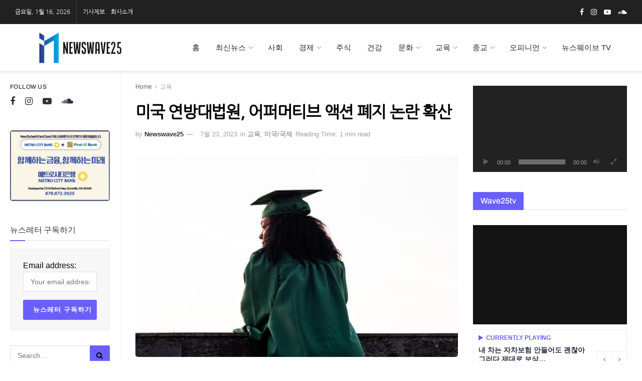

--- FILE ---
content_type: text/html; charset=UTF-8
request_url: https://newswave25.com/%EB%AF%B8%EA%B5%AD-%EC%97%B0%EB%B0%A9%EB%8C%80%EB%B2%95%EC%9B%90-%EC%96%B4%ED%8D%BC%EB%A8%B8%ED%8B%B0%EB%B8%8C-%EC%95%A1%EC%85%98-%ED%8F%90%EC%A7%80-%EB%85%BC%EB%9E%80-%ED%99%95%EC%82%B0
body_size: 65293
content:
<!doctype html> <!--[if lt IE 7]><html class="no-js lt-ie9 lt-ie8 lt-ie7" lang="ko-KR"> <![endif]--> <!--[if IE 7]><html class="no-js lt-ie9 lt-ie8" lang="ko-KR"> <![endif]--> <!--[if IE 8]><html class="no-js lt-ie9" lang="ko-KR"> <![endif]--> <!--[if IE 9]><html class="no-js lt-ie10" lang="ko-KR"> <![endif]--> <!--[if gt IE 8]><!--><html class="no-js" lang="ko-KR"> <!--<![endif]--><head><script defer src="[data-uri]"></script><script>class RocketLazyLoadScripts{constructor(e){this.v="1.2.3",this.triggerEvents=e,this.userEventHandler=this._triggerListener.bind(this),this.touchStartHandler=this._onTouchStart.bind(this),this.touchMoveHandler=this._onTouchMove.bind(this),this.touchEndHandler=this._onTouchEnd.bind(this),this.clickHandler=this._onClick.bind(this),this.interceptedClicks=[],window.addEventListener("pageshow",t=>{this.persisted=t.persisted}),window.addEventListener("DOMContentLoaded",()=>{this._preconnect3rdParties()}),this.delayedScripts={normal:[],async:[],defer:[]},this.trash=[],this.allJQueries=[]}_addUserInteractionListener(t){if(document.hidden){t._triggerListener();return}this.triggerEvents.forEach(e=>window.addEventListener(e,t.userEventHandler,{passive:!0})),window.addEventListener("touchstart",t.touchStartHandler,{passive:!0}),window.addEventListener("mousedown",t.touchStartHandler),document.addEventListener("visibilitychange",t.userEventHandler)}_removeUserInteractionListener(){this.triggerEvents.forEach(t=>window.removeEventListener(t,this.userEventHandler,{passive:!0})),document.removeEventListener("visibilitychange",this.userEventHandler)}_onTouchStart(t){"HTML"!==t.target.tagName&&(window.addEventListener("touchend",this.touchEndHandler),window.addEventListener("mouseup",this.touchEndHandler),window.addEventListener("touchmove",this.touchMoveHandler,{passive:!0}),window.addEventListener("mousemove",this.touchMoveHandler),t.target.addEventListener("click",this.clickHandler),this._renameDOMAttribute(t.target,"onclick","rocket-onclick"),this._pendingClickStarted())}_onTouchMove(t){window.removeEventListener("touchend",this.touchEndHandler),window.removeEventListener("mouseup",this.touchEndHandler),window.removeEventListener("touchmove",this.touchMoveHandler,{passive:!0}),window.removeEventListener("mousemove",this.touchMoveHandler),t.target.removeEventListener("click",this.clickHandler),this._renameDOMAttribute(t.target,"rocket-onclick","onclick"),this._pendingClickFinished()}_onTouchEnd(t){window.removeEventListener("touchend",this.touchEndHandler),window.removeEventListener("mouseup",this.touchEndHandler),window.removeEventListener("touchmove",this.touchMoveHandler,{passive:!0}),window.removeEventListener("mousemove",this.touchMoveHandler)}_onClick(t){t.target.removeEventListener("click",this.clickHandler),this._renameDOMAttribute(t.target,"rocket-onclick","onclick"),this.interceptedClicks.push(t),t.preventDefault(),t.stopPropagation(),t.stopImmediatePropagation(),this._pendingClickFinished()}_replayClicks(){window.removeEventListener("touchstart",this.touchStartHandler,{passive:!0}),window.removeEventListener("mousedown",this.touchStartHandler),this.interceptedClicks.forEach(t=>{t.target.dispatchEvent(new MouseEvent("click",{view:t.view,bubbles:!0,cancelable:!0}))})}_waitForPendingClicks(){return new Promise(t=>{this._isClickPending?this._pendingClickFinished=t:t()})}_pendingClickStarted(){this._isClickPending=!0}_pendingClickFinished(){this._isClickPending=!1}_renameDOMAttribute(t,e,r){t.hasAttribute&&t.hasAttribute(e)&&(event.target.setAttribute(r,event.target.getAttribute(e)),event.target.removeAttribute(e))}_triggerListener(){this._removeUserInteractionListener(this),"loading"===document.readyState?document.addEventListener("DOMContentLoaded",this._loadEverythingNow.bind(this)):this._loadEverythingNow()}_preconnect3rdParties(){let t=[];document.querySelectorAll("script[type=rocketlazyloadscript]").forEach(e=>{if(e.hasAttribute("src")){let r=new URL(e.src).origin;r!==location.origin&&t.push({src:r,crossOrigin:e.crossOrigin||"module"===e.getAttribute("data-rocket-type")})}}),t=[...new Map(t.map(t=>[JSON.stringify(t),t])).values()],this._batchInjectResourceHints(t,"preconnect")}async _loadEverythingNow(){this.lastBreath=Date.now(),this._delayEventListeners(this),this._delayJQueryReady(this),this._handleDocumentWrite(),this._registerAllDelayedScripts(),this._preloadAllScripts(),await this._loadScriptsFromList(this.delayedScripts.normal),await this._loadScriptsFromList(this.delayedScripts.defer),await this._loadScriptsFromList(this.delayedScripts.async);try{await this._triggerDOMContentLoaded(),await this._triggerWindowLoad()}catch(t){console.error(t)}window.dispatchEvent(new Event("rocket-allScriptsLoaded")),this._waitForPendingClicks().then(()=>{this._replayClicks()}),this._emptyTrash()}_registerAllDelayedScripts(){document.querySelectorAll("script[type=rocketlazyloadscript]").forEach(t=>{t.hasAttribute("data-rocket-src")?t.hasAttribute("async")&&!1!==t.async?this.delayedScripts.async.push(t):t.hasAttribute("defer")&&!1!==t.defer||"module"===t.getAttribute("data-rocket-type")?this.delayedScripts.defer.push(t):this.delayedScripts.normal.push(t):this.delayedScripts.normal.push(t)})}async _transformScript(t){return new Promise((await this._littleBreath(),navigator.userAgent.indexOf("Firefox/")>0||""===navigator.vendor)?e=>{let r=document.createElement("script");[...t.attributes].forEach(t=>{let e=t.nodeName;"type"!==e&&("data-rocket-type"===e&&(e="type"),"data-rocket-src"===e&&(e="src"),r.setAttribute(e,t.nodeValue))}),t.text&&(r.text=t.text),r.hasAttribute("src")?(r.addEventListener("load",e),r.addEventListener("error",e)):(r.text=t.text,e());try{t.parentNode.replaceChild(r,t)}catch(i){e()}}:async e=>{function r(){t.setAttribute("data-rocket-status","failed"),e()}try{let i=t.getAttribute("data-rocket-type"),n=t.getAttribute("data-rocket-src");t.text,i?(t.type=i,t.removeAttribute("data-rocket-type")):t.removeAttribute("type"),t.addEventListener("load",function r(){t.setAttribute("data-rocket-status","executed"),e()}),t.addEventListener("error",r),n?(t.removeAttribute("data-rocket-src"),t.src=n):t.src="data:text/javascript;base64,"+window.btoa(unescape(encodeURIComponent(t.text)))}catch(s){r()}})}async _loadScriptsFromList(t){let e=t.shift();return e&&e.isConnected?(await this._transformScript(e),this._loadScriptsFromList(t)):Promise.resolve()}_preloadAllScripts(){this._batchInjectResourceHints([...this.delayedScripts.normal,...this.delayedScripts.defer,...this.delayedScripts.async],"preload")}_batchInjectResourceHints(t,e){var r=document.createDocumentFragment();t.forEach(t=>{let i=t.getAttribute&&t.getAttribute("data-rocket-src")||t.src;if(i){let n=document.createElement("link");n.href=i,n.rel=e,"preconnect"!==e&&(n.as="script"),t.getAttribute&&"module"===t.getAttribute("data-rocket-type")&&(n.crossOrigin=!0),t.crossOrigin&&(n.crossOrigin=t.crossOrigin),t.integrity&&(n.integrity=t.integrity),r.appendChild(n),this.trash.push(n)}}),document.head.appendChild(r)}_delayEventListeners(t){let e={};function r(t,r){!function t(r){!e[r]&&(e[r]={originalFunctions:{add:r.addEventListener,remove:r.removeEventListener},eventsToRewrite:[]},r.addEventListener=function(){arguments[0]=i(arguments[0]),e[r].originalFunctions.add.apply(r,arguments)},r.removeEventListener=function(){arguments[0]=i(arguments[0]),e[r].originalFunctions.remove.apply(r,arguments)});function i(t){return e[r].eventsToRewrite.indexOf(t)>=0?"rocket-"+t:t}}(t),e[t].eventsToRewrite.push(r)}function i(t,e){let r=t[e];Object.defineProperty(t,e,{get:()=>r||function(){},set(i){t["rocket"+e]=r=i}})}r(document,"DOMContentLoaded"),r(window,"DOMContentLoaded"),r(window,"load"),r(window,"pageshow"),r(document,"readystatechange"),i(document,"onreadystatechange"),i(window,"onload"),i(window,"onpageshow")}_delayJQueryReady(t){let e;function r(r){if(r&&r.fn&&!t.allJQueries.includes(r)){r.fn.ready=r.fn.init.prototype.ready=function(e){return t.domReadyFired?e.bind(document)(r):document.addEventListener("rocket-DOMContentLoaded",()=>e.bind(document)(r)),r([])};let i=r.fn.on;r.fn.on=r.fn.init.prototype.on=function(){if(this[0]===window){function t(t){return t.split(" ").map(t=>"load"===t||0===t.indexOf("load.")?"rocket-jquery-load":t).join(" ")}"string"==typeof arguments[0]||arguments[0]instanceof String?arguments[0]=t(arguments[0]):"object"==typeof arguments[0]&&Object.keys(arguments[0]).forEach(e=>{let r=arguments[0][e];delete arguments[0][e],arguments[0][t(e)]=r})}return i.apply(this,arguments),this},t.allJQueries.push(r)}e=r}r(window.jQuery),Object.defineProperty(window,"jQuery",{get:()=>e,set(t){r(t)}})}async _triggerDOMContentLoaded(){this.domReadyFired=!0,await this._littleBreath(),document.dispatchEvent(new Event("rocket-DOMContentLoaded")),await this._littleBreath(),window.dispatchEvent(new Event("rocket-DOMContentLoaded")),await this._littleBreath(),document.dispatchEvent(new Event("rocket-readystatechange")),await this._littleBreath(),document.rocketonreadystatechange&&document.rocketonreadystatechange()}async _triggerWindowLoad(){await this._littleBreath(),window.dispatchEvent(new Event("rocket-load")),await this._littleBreath(),window.rocketonload&&window.rocketonload(),await this._littleBreath(),this.allJQueries.forEach(t=>t(window).trigger("rocket-jquery-load")),await this._littleBreath();let t=new Event("rocket-pageshow");t.persisted=this.persisted,window.dispatchEvent(t),await this._littleBreath(),window.rocketonpageshow&&window.rocketonpageshow({persisted:this.persisted})}_handleDocumentWrite(){let t=new Map;document.write=document.writeln=function(e){let r=document.currentScript;r||console.error("WPRocket unable to document.write this: "+e);let i=document.createRange(),n=r.parentElement,s=t.get(r);void 0===s&&(s=r.nextSibling,t.set(r,s));let a=document.createDocumentFragment();i.setStart(a,0),a.appendChild(i.createContextualFragment(e)),n.insertBefore(a,s)}}async _littleBreath(){Date.now()-this.lastBreath>45&&(await this._requestAnimFrame(),this.lastBreath=Date.now())}async _requestAnimFrame(){return document.hidden?new Promise(t=>setTimeout(t)):new Promise(t=>requestAnimationFrame(t))}_emptyTrash(){this.trash.forEach(t=>t.remove())}}</script> <meta http-equiv="Content-Type" content="text/html; charset=UTF-8" /><meta name='viewport' content='width=device-width, initial-scale=1, user-scalable=yes' /><link rel="profile" href="http://gmpg.org/xfn/11" /><link rel="pingback" href="https://newswave25.com/xmlrpc.php" /><meta name='robots' content='index, follow, max-image-preview:large, max-snippet:-1, max-video-preview:-1' /> <script defer src="[data-uri]"></script> <script defer src="[data-uri]"></script> <title>미국 연방대법원, 어퍼머티브 액션 폐지 논란 확산 - Newswave25 | 뉴스웨이브25 신문사</title><link data-rocket-preload as="style" data-wpr-hosted-gf-parameters="family=Nanum%20Gothic%3Areguler%7CArchivo%3A500%7COswald%3A700&display=swap" href="https://newswave25.com/wp-content/cache/fonts/1/google-fonts/css/5/9/8/6115cad6becfb1448f3089cf8cce5.css" rel="preload"><link data-wpr-hosted-gf-parameters="family=Nanum%20Gothic%3Areguler%7CArchivo%3A500%7COswald%3A700&display=swap" href="https://newswave25.com/wp-content/cache/autoptimize/autoptimize_single_aec700947eea3aeaa44656ff59435138.php" media="print" onload="this.media=&#039;all&#039;" rel="stylesheet"> <noscript data-wpr-hosted-gf-parameters=""><link rel="stylesheet" href="[data-uri]" data-type="kppassive" data-kplinkhref="https://fonts.googleapis.com/css?family=Nanum%20Gothic%3Areguler%7CArchivo%3A500%7COswald%3A700&#038;display=swap"></noscript><meta name="description" content="지난 6월 29일, 미국 연방대법원은 보수파 다수 판결로 45년간 이어져온 판례를 파기했다. 이에 따라 대학과 고등교육기관은 이제 대학 입시 시 학생의 인종을 더 이상 고려하지 않아도 된다는 판결이 나왔다. By newswave25.com" /><link rel="canonical" href="https://newswave25.com/미국-연방대법원-어퍼머티브-액션-폐지-논란-확산" /><meta property="og:locale" content="ko_KR" /><meta property="og:type" content="article" /><meta property="og:title" content="미국 연방대법원, 어퍼머티브 액션 폐지 논란 확산 - Newswave25 | 뉴스웨이브25 신문사" /><meta property="og:description" content="지난 6월 29일, 미국 연방대법원은 보수파 다수 판결로 45년간 이어져온 판례를 파기했다. 이에 따라 대학과 고등교육기관은 이제 대학 입시 시 학생의 인종을 더 이상 고려하지 않아도 된다는 판결이 나왔다. By newswave25.com" /><meta property="og:url" content="https://newswave25.com/미국-연방대법원-어퍼머티브-액션-폐지-논란-확산" /><meta property="og:site_name" content="Newswave25 | 뉴스웨이브25 신문사" /><meta property="article:publisher" content="http://www.facebook.com/newswave25" /><meta property="article:published_time" content="2023-07-23T18:28:50+00:00" /><meta property="og:image" content="https://newswave25.com/wp-content/uploads/2023/07/IMG_2134-e1690135057937.jpeg" /><meta property="og:image:width" content="600" /><meta property="og:image:height" content="400" /><meta property="og:image:type" content="image/jpeg" /><meta name="author" content="Newswave25" /><meta name="twitter:card" content="summary_large_image" /><meta name="twitter:label1" content="글쓴이" /><meta name="twitter:data1" content="Newswave25" /> <script type="application/ld+json" class="yoast-schema-graph">{"@context":"https://schema.org","@graph":[{"@type":"Article","@id":"https://newswave25.com/%eb%af%b8%ea%b5%ad-%ec%97%b0%eb%b0%a9%eb%8c%80%eb%b2%95%ec%9b%90-%ec%96%b4%ed%8d%bc%eb%a8%b8%ed%8b%b0%eb%b8%8c-%ec%95%a1%ec%85%98-%ed%8f%90%ec%a7%80-%eb%85%bc%eb%9e%80-%ed%99%95%ec%82%b0#article","isPartOf":{"@id":"https://newswave25.com/%eb%af%b8%ea%b5%ad-%ec%97%b0%eb%b0%a9%eb%8c%80%eb%b2%95%ec%9b%90-%ec%96%b4%ed%8d%bc%eb%a8%b8%ed%8b%b0%eb%b8%8c-%ec%95%a1%ec%85%98-%ed%8f%90%ec%a7%80-%eb%85%bc%eb%9e%80-%ed%99%95%ec%82%b0"},"author":{"name":"Newswave25","@id":"https://newswave25.com/#/schema/person/bc45e2c5da829d39bd17dc7e72a2b80c"},"headline":"미국 연방대법원, 어퍼머티브 액션 폐지 논란 확산","datePublished":"2023-07-23T18:28:50+00:00","mainEntityOfPage":{"@id":"https://newswave25.com/%eb%af%b8%ea%b5%ad-%ec%97%b0%eb%b0%a9%eb%8c%80%eb%b2%95%ec%9b%90-%ec%96%b4%ed%8d%bc%eb%a8%b8%ed%8b%b0%eb%b8%8c-%ec%95%a1%ec%85%98-%ed%8f%90%ec%a7%80-%eb%85%bc%eb%9e%80-%ed%99%95%ec%82%b0"},"wordCount":8,"publisher":{"@id":"https://newswave25.com/#organization"},"image":{"@id":"https://newswave25.com/%eb%af%b8%ea%b5%ad-%ec%97%b0%eb%b0%a9%eb%8c%80%eb%b2%95%ec%9b%90-%ec%96%b4%ed%8d%bc%eb%a8%b8%ed%8b%b0%eb%b8%8c-%ec%95%a1%ec%85%98-%ed%8f%90%ec%a7%80-%eb%85%bc%eb%9e%80-%ed%99%95%ec%82%b0#primaryimage"},"thumbnailUrl":"https://newswave25.com/wp-content/uploads/2023/07/IMG_2134-e1690135057937.jpeg","keywords":["미쉘 시퀘이로스","미연방대법원","소니아 소토마요르 대법관","어퍼머티브 액션"],"articleSection":["교육","미국/국제"],"inLanguage":"ko-KR"},{"@type":"WebPage","@id":"https://newswave25.com/%eb%af%b8%ea%b5%ad-%ec%97%b0%eb%b0%a9%eb%8c%80%eb%b2%95%ec%9b%90-%ec%96%b4%ed%8d%bc%eb%a8%b8%ed%8b%b0%eb%b8%8c-%ec%95%a1%ec%85%98-%ed%8f%90%ec%a7%80-%eb%85%bc%eb%9e%80-%ed%99%95%ec%82%b0","url":"https://newswave25.com/%eb%af%b8%ea%b5%ad-%ec%97%b0%eb%b0%a9%eb%8c%80%eb%b2%95%ec%9b%90-%ec%96%b4%ed%8d%bc%eb%a8%b8%ed%8b%b0%eb%b8%8c-%ec%95%a1%ec%85%98-%ed%8f%90%ec%a7%80-%eb%85%bc%eb%9e%80-%ed%99%95%ec%82%b0","name":"미국 연방대법원, 어퍼머티브 액션 폐지 논란 확산 - Newswave25 | 뉴스웨이브25 신문사","isPartOf":{"@id":"https://newswave25.com/#website"},"primaryImageOfPage":{"@id":"https://newswave25.com/%eb%af%b8%ea%b5%ad-%ec%97%b0%eb%b0%a9%eb%8c%80%eb%b2%95%ec%9b%90-%ec%96%b4%ed%8d%bc%eb%a8%b8%ed%8b%b0%eb%b8%8c-%ec%95%a1%ec%85%98-%ed%8f%90%ec%a7%80-%eb%85%bc%eb%9e%80-%ed%99%95%ec%82%b0#primaryimage"},"image":{"@id":"https://newswave25.com/%eb%af%b8%ea%b5%ad-%ec%97%b0%eb%b0%a9%eb%8c%80%eb%b2%95%ec%9b%90-%ec%96%b4%ed%8d%bc%eb%a8%b8%ed%8b%b0%eb%b8%8c-%ec%95%a1%ec%85%98-%ed%8f%90%ec%a7%80-%eb%85%bc%eb%9e%80-%ed%99%95%ec%82%b0#primaryimage"},"thumbnailUrl":"https://newswave25.com/wp-content/uploads/2023/07/IMG_2134-e1690135057937.jpeg","datePublished":"2023-07-23T18:28:50+00:00","description":"지난 6월 29일, 미국 연방대법원은 보수파 다수 판결로 45년간 이어져온 판례를 파기했다. 이에 따라 대학과 고등교육기관은 이제 대학 입시 시 학생의 인종을 더 이상 고려하지 않아도 된다는 판결이 나왔다. By newswave25.com","breadcrumb":{"@id":"https://newswave25.com/%eb%af%b8%ea%b5%ad-%ec%97%b0%eb%b0%a9%eb%8c%80%eb%b2%95%ec%9b%90-%ec%96%b4%ed%8d%bc%eb%a8%b8%ed%8b%b0%eb%b8%8c-%ec%95%a1%ec%85%98-%ed%8f%90%ec%a7%80-%eb%85%bc%eb%9e%80-%ed%99%95%ec%82%b0#breadcrumb"},"inLanguage":"ko-KR","potentialAction":[{"@type":"ReadAction","target":["https://newswave25.com/%eb%af%b8%ea%b5%ad-%ec%97%b0%eb%b0%a9%eb%8c%80%eb%b2%95%ec%9b%90-%ec%96%b4%ed%8d%bc%eb%a8%b8%ed%8b%b0%eb%b8%8c-%ec%95%a1%ec%85%98-%ed%8f%90%ec%a7%80-%eb%85%bc%eb%9e%80-%ed%99%95%ec%82%b0"]}]},{"@type":"ImageObject","inLanguage":"ko-KR","@id":"https://newswave25.com/%eb%af%b8%ea%b5%ad-%ec%97%b0%eb%b0%a9%eb%8c%80%eb%b2%95%ec%9b%90-%ec%96%b4%ed%8d%bc%eb%a8%b8%ed%8b%b0%eb%b8%8c-%ec%95%a1%ec%85%98-%ed%8f%90%ec%a7%80-%eb%85%bc%eb%9e%80-%ed%99%95%ec%82%b0#primaryimage","url":"https://newswave25.com/wp-content/uploads/2023/07/IMG_2134-e1690135057937.jpeg","contentUrl":"https://newswave25.com/wp-content/uploads/2023/07/IMG_2134-e1690135057937.jpeg","width":600,"height":400},{"@type":"BreadcrumbList","@id":"https://newswave25.com/%eb%af%b8%ea%b5%ad-%ec%97%b0%eb%b0%a9%eb%8c%80%eb%b2%95%ec%9b%90-%ec%96%b4%ed%8d%bc%eb%a8%b8%ed%8b%b0%eb%b8%8c-%ec%95%a1%ec%85%98-%ed%8f%90%ec%a7%80-%eb%85%bc%eb%9e%80-%ed%99%95%ec%82%b0#breadcrumb","itemListElement":[{"@type":"ListItem","position":1,"name":"Home","item":"https://newswave25.com/"},{"@type":"ListItem","position":2,"name":"미국 연방대법원, 어퍼머티브 액션 폐지 논란 확산"}]},{"@type":"WebSite","@id":"https://newswave25.com/#website","url":"https://newswave25.com/","name":"Newswave25 | 뉴스웨이브 25","description":"Newswave25 - We are different","publisher":{"@id":"https://newswave25.com/#organization"},"alternateName":"Newswave25 | 뉴스웨이브 25","potentialAction":[{"@type":"SearchAction","target":{"@type":"EntryPoint","urlTemplate":"https://newswave25.com/?s={search_term_string}"},"query-input":{"@type":"PropertyValueSpecification","valueRequired":true,"valueName":"search_term_string"}}],"inLanguage":"ko-KR"},{"@type":"Organization","@id":"https://newswave25.com/#organization","name":"Newswave25 | 뉴스웨이브 25","url":"https://newswave25.com/","logo":{"@type":"ImageObject","inLanguage":"ko-KR","@id":"https://newswave25.com/#/schema/logo/image/","url":"https://newswave25.com/wp-content/uploads/2021/11/Screen-Shot-2021-11-17-at-10.38.28-PM.png","contentUrl":"https://newswave25.com/wp-content/uploads/2021/11/Screen-Shot-2021-11-17-at-10.38.28-PM.png","width":2308,"height":914,"caption":"Newswave25 | 뉴스웨이브 25"},"image":{"@id":"https://newswave25.com/#/schema/logo/image/"},"sameAs":["http://www.facebook.com/newswave25","https://www.instagram.com/newswave25/"]},{"@type":"Person","@id":"https://newswave25.com/#/schema/person/bc45e2c5da829d39bd17dc7e72a2b80c","name":"Newswave25","image":{"@type":"ImageObject","inLanguage":"ko-KR","@id":"https://newswave25.com/#/schema/person/image/","url":"https://secure.gravatar.com/avatar/3adbc1325bd3015a8988c63ba4bd3cd1de7818d258d3f4a92e1d212ff5ffaa83?s=96&d=mm&r=g","contentUrl":"https://secure.gravatar.com/avatar/3adbc1325bd3015a8988c63ba4bd3cd1de7818d258d3f4a92e1d212ff5ffaa83?s=96&d=mm&r=g","caption":"Newswave25"},"sameAs":["https://newswave25.com"],"url":"https://newswave25.com/author/wavenewsadmin"}]}</script> <link rel="alternate" href="https://newswave25.com/wp-content/plugins/kboard/rss.php" type="application/rss+xml" title="Newswave25 | 뉴스웨이브25 신문사 &raquo; KBoard 통합 피드"><link rel='dns-prefetch' href='//www.googletagmanager.com' /><link rel='dns-prefetch' href='//t1.daumcdn.net' /><link rel='dns-prefetch' href='//fonts.googleapis.com' /><link rel='preconnect' href='https://fonts.gstatic.com' /><link rel="alternate" title="oEmbed (JSON)" type="application/json+oembed" href="https://newswave25.com/wp-json/oembed/1.0/embed?url=https%3A%2F%2Fnewswave25.com%2F%25eb%25af%25b8%25ea%25b5%25ad-%25ec%2597%25b0%25eb%25b0%25a9%25eb%258c%2580%25eb%25b2%2595%25ec%259b%2590-%25ec%2596%25b4%25ed%258d%25bc%25eb%25a8%25b8%25ed%258b%25b0%25eb%25b8%258c-%25ec%2595%25a1%25ec%2585%2598-%25ed%258f%2590%25ec%25a7%2580-%25eb%2585%25bc%25eb%259e%2580-%25ed%2599%2595%25ec%2582%25b0" /><link rel="alternate" title="oEmbed (XML)" type="text/xml+oembed" href="https://newswave25.com/wp-json/oembed/1.0/embed?url=https%3A%2F%2Fnewswave25.com%2F%25eb%25af%25b8%25ea%25b5%25ad-%25ec%2597%25b0%25eb%25b0%25a9%25eb%258c%2580%25eb%25b2%2595%25ec%259b%2590-%25ec%2596%25b4%25ed%258d%25bc%25eb%25a8%25b8%25ed%258b%25b0%25eb%25b8%258c-%25ec%2595%25a1%25ec%2585%2598-%25ed%258f%2590%25ec%25a7%2580-%25eb%2585%25bc%25eb%259e%2580-%25ed%2599%2595%25ec%2582%25b0&#038;format=xml" /><style id='wp-img-auto-sizes-contain-inline-css' type='text/css'>img:is([sizes=auto i],[sizes^="auto," i]){contain-intrinsic-size:3000px 1500px}
/*# sourceURL=wp-img-auto-sizes-contain-inline-css */</style><style id='wp-emoji-styles-inline-css' type='text/css'>img.wp-smiley, img.emoji {
		display: inline !important;
		border: none !important;
		box-shadow: none !important;
		height: 1em !important;
		width: 1em !important;
		margin: 0 0.07em !important;
		vertical-align: -0.1em !important;
		background: none !important;
		padding: 0 !important;
	}
/*# sourceURL=wp-emoji-styles-inline-css */</style><link rel='stylesheet' id='wp-block-library-css' href='https://newswave25.com/wp-includes/css/dist/block-library/style.min.css?ver=6.9' type='text/css' media='all' /><style id='classic-theme-styles-inline-css' type='text/css'>/*! This file is auto-generated */
.wp-block-button__link{color:#fff;background-color:#32373c;border-radius:9999px;box-shadow:none;text-decoration:none;padding:calc(.667em + 2px) calc(1.333em + 2px);font-size:1.125em}.wp-block-file__button{background:#32373c;color:#fff;text-decoration:none}
/*# sourceURL=/wp-includes/css/classic-themes.min.css */</style><link data-minify="1" rel='stylesheet' id='jnews-faq-css' href='https://newswave25.com/wp-content/cache/autoptimize/autoptimize_single_85f4ed116af53f2a19322e354590c0cf.php?ver=1768325806' type='text/css' media='all' /><style id='powerpress-player-block-style-inline-css' type='text/css'>/*# sourceURL=https://newswave25.com/wp-content/plugins/powerpress/blocks/player-block/build/style-index.css */</style><style id='global-styles-inline-css' type='text/css'>:root{--wp--preset--aspect-ratio--square: 1;--wp--preset--aspect-ratio--4-3: 4/3;--wp--preset--aspect-ratio--3-4: 3/4;--wp--preset--aspect-ratio--3-2: 3/2;--wp--preset--aspect-ratio--2-3: 2/3;--wp--preset--aspect-ratio--16-9: 16/9;--wp--preset--aspect-ratio--9-16: 9/16;--wp--preset--color--black: #000000;--wp--preset--color--cyan-bluish-gray: #abb8c3;--wp--preset--color--white: #ffffff;--wp--preset--color--pale-pink: #f78da7;--wp--preset--color--vivid-red: #cf2e2e;--wp--preset--color--luminous-vivid-orange: #ff6900;--wp--preset--color--luminous-vivid-amber: #fcb900;--wp--preset--color--light-green-cyan: #7bdcb5;--wp--preset--color--vivid-green-cyan: #00d084;--wp--preset--color--pale-cyan-blue: #8ed1fc;--wp--preset--color--vivid-cyan-blue: #0693e3;--wp--preset--color--vivid-purple: #9b51e0;--wp--preset--gradient--vivid-cyan-blue-to-vivid-purple: linear-gradient(135deg,rgb(6,147,227) 0%,rgb(155,81,224) 100%);--wp--preset--gradient--light-green-cyan-to-vivid-green-cyan: linear-gradient(135deg,rgb(122,220,180) 0%,rgb(0,208,130) 100%);--wp--preset--gradient--luminous-vivid-amber-to-luminous-vivid-orange: linear-gradient(135deg,rgb(252,185,0) 0%,rgb(255,105,0) 100%);--wp--preset--gradient--luminous-vivid-orange-to-vivid-red: linear-gradient(135deg,rgb(255,105,0) 0%,rgb(207,46,46) 100%);--wp--preset--gradient--very-light-gray-to-cyan-bluish-gray: linear-gradient(135deg,rgb(238,238,238) 0%,rgb(169,184,195) 100%);--wp--preset--gradient--cool-to-warm-spectrum: linear-gradient(135deg,rgb(74,234,220) 0%,rgb(151,120,209) 20%,rgb(207,42,186) 40%,rgb(238,44,130) 60%,rgb(251,105,98) 80%,rgb(254,248,76) 100%);--wp--preset--gradient--blush-light-purple: linear-gradient(135deg,rgb(255,206,236) 0%,rgb(152,150,240) 100%);--wp--preset--gradient--blush-bordeaux: linear-gradient(135deg,rgb(254,205,165) 0%,rgb(254,45,45) 50%,rgb(107,0,62) 100%);--wp--preset--gradient--luminous-dusk: linear-gradient(135deg,rgb(255,203,112) 0%,rgb(199,81,192) 50%,rgb(65,88,208) 100%);--wp--preset--gradient--pale-ocean: linear-gradient(135deg,rgb(255,245,203) 0%,rgb(182,227,212) 50%,rgb(51,167,181) 100%);--wp--preset--gradient--electric-grass: linear-gradient(135deg,rgb(202,248,128) 0%,rgb(113,206,126) 100%);--wp--preset--gradient--midnight: linear-gradient(135deg,rgb(2,3,129) 0%,rgb(40,116,252) 100%);--wp--preset--font-size--small: 13px;--wp--preset--font-size--medium: 20px;--wp--preset--font-size--large: 36px;--wp--preset--font-size--x-large: 42px;--wp--preset--spacing--20: 0.44rem;--wp--preset--spacing--30: 0.67rem;--wp--preset--spacing--40: 1rem;--wp--preset--spacing--50: 1.5rem;--wp--preset--spacing--60: 2.25rem;--wp--preset--spacing--70: 3.38rem;--wp--preset--spacing--80: 5.06rem;--wp--preset--shadow--natural: 6px 6px 9px rgba(0, 0, 0, 0.2);--wp--preset--shadow--deep: 12px 12px 50px rgba(0, 0, 0, 0.4);--wp--preset--shadow--sharp: 6px 6px 0px rgba(0, 0, 0, 0.2);--wp--preset--shadow--outlined: 6px 6px 0px -3px rgb(255, 255, 255), 6px 6px rgb(0, 0, 0);--wp--preset--shadow--crisp: 6px 6px 0px rgb(0, 0, 0);}:where(.is-layout-flex){gap: 0.5em;}:where(.is-layout-grid){gap: 0.5em;}body .is-layout-flex{display: flex;}.is-layout-flex{flex-wrap: wrap;align-items: center;}.is-layout-flex > :is(*, div){margin: 0;}body .is-layout-grid{display: grid;}.is-layout-grid > :is(*, div){margin: 0;}:where(.wp-block-columns.is-layout-flex){gap: 2em;}:where(.wp-block-columns.is-layout-grid){gap: 2em;}:where(.wp-block-post-template.is-layout-flex){gap: 1.25em;}:where(.wp-block-post-template.is-layout-grid){gap: 1.25em;}.has-black-color{color: var(--wp--preset--color--black) !important;}.has-cyan-bluish-gray-color{color: var(--wp--preset--color--cyan-bluish-gray) !important;}.has-white-color{color: var(--wp--preset--color--white) !important;}.has-pale-pink-color{color: var(--wp--preset--color--pale-pink) !important;}.has-vivid-red-color{color: var(--wp--preset--color--vivid-red) !important;}.has-luminous-vivid-orange-color{color: var(--wp--preset--color--luminous-vivid-orange) !important;}.has-luminous-vivid-amber-color{color: var(--wp--preset--color--luminous-vivid-amber) !important;}.has-light-green-cyan-color{color: var(--wp--preset--color--light-green-cyan) !important;}.has-vivid-green-cyan-color{color: var(--wp--preset--color--vivid-green-cyan) !important;}.has-pale-cyan-blue-color{color: var(--wp--preset--color--pale-cyan-blue) !important;}.has-vivid-cyan-blue-color{color: var(--wp--preset--color--vivid-cyan-blue) !important;}.has-vivid-purple-color{color: var(--wp--preset--color--vivid-purple) !important;}.has-black-background-color{background-color: var(--wp--preset--color--black) !important;}.has-cyan-bluish-gray-background-color{background-color: var(--wp--preset--color--cyan-bluish-gray) !important;}.has-white-background-color{background-color: var(--wp--preset--color--white) !important;}.has-pale-pink-background-color{background-color: var(--wp--preset--color--pale-pink) !important;}.has-vivid-red-background-color{background-color: var(--wp--preset--color--vivid-red) !important;}.has-luminous-vivid-orange-background-color{background-color: var(--wp--preset--color--luminous-vivid-orange) !important;}.has-luminous-vivid-amber-background-color{background-color: var(--wp--preset--color--luminous-vivid-amber) !important;}.has-light-green-cyan-background-color{background-color: var(--wp--preset--color--light-green-cyan) !important;}.has-vivid-green-cyan-background-color{background-color: var(--wp--preset--color--vivid-green-cyan) !important;}.has-pale-cyan-blue-background-color{background-color: var(--wp--preset--color--pale-cyan-blue) !important;}.has-vivid-cyan-blue-background-color{background-color: var(--wp--preset--color--vivid-cyan-blue) !important;}.has-vivid-purple-background-color{background-color: var(--wp--preset--color--vivid-purple) !important;}.has-black-border-color{border-color: var(--wp--preset--color--black) !important;}.has-cyan-bluish-gray-border-color{border-color: var(--wp--preset--color--cyan-bluish-gray) !important;}.has-white-border-color{border-color: var(--wp--preset--color--white) !important;}.has-pale-pink-border-color{border-color: var(--wp--preset--color--pale-pink) !important;}.has-vivid-red-border-color{border-color: var(--wp--preset--color--vivid-red) !important;}.has-luminous-vivid-orange-border-color{border-color: var(--wp--preset--color--luminous-vivid-orange) !important;}.has-luminous-vivid-amber-border-color{border-color: var(--wp--preset--color--luminous-vivid-amber) !important;}.has-light-green-cyan-border-color{border-color: var(--wp--preset--color--light-green-cyan) !important;}.has-vivid-green-cyan-border-color{border-color: var(--wp--preset--color--vivid-green-cyan) !important;}.has-pale-cyan-blue-border-color{border-color: var(--wp--preset--color--pale-cyan-blue) !important;}.has-vivid-cyan-blue-border-color{border-color: var(--wp--preset--color--vivid-cyan-blue) !important;}.has-vivid-purple-border-color{border-color: var(--wp--preset--color--vivid-purple) !important;}.has-vivid-cyan-blue-to-vivid-purple-gradient-background{background: var(--wp--preset--gradient--vivid-cyan-blue-to-vivid-purple) !important;}.has-light-green-cyan-to-vivid-green-cyan-gradient-background{background: var(--wp--preset--gradient--light-green-cyan-to-vivid-green-cyan) !important;}.has-luminous-vivid-amber-to-luminous-vivid-orange-gradient-background{background: var(--wp--preset--gradient--luminous-vivid-amber-to-luminous-vivid-orange) !important;}.has-luminous-vivid-orange-to-vivid-red-gradient-background{background: var(--wp--preset--gradient--luminous-vivid-orange-to-vivid-red) !important;}.has-very-light-gray-to-cyan-bluish-gray-gradient-background{background: var(--wp--preset--gradient--very-light-gray-to-cyan-bluish-gray) !important;}.has-cool-to-warm-spectrum-gradient-background{background: var(--wp--preset--gradient--cool-to-warm-spectrum) !important;}.has-blush-light-purple-gradient-background{background: var(--wp--preset--gradient--blush-light-purple) !important;}.has-blush-bordeaux-gradient-background{background: var(--wp--preset--gradient--blush-bordeaux) !important;}.has-luminous-dusk-gradient-background{background: var(--wp--preset--gradient--luminous-dusk) !important;}.has-pale-ocean-gradient-background{background: var(--wp--preset--gradient--pale-ocean) !important;}.has-electric-grass-gradient-background{background: var(--wp--preset--gradient--electric-grass) !important;}.has-midnight-gradient-background{background: var(--wp--preset--gradient--midnight) !important;}.has-small-font-size{font-size: var(--wp--preset--font-size--small) !important;}.has-medium-font-size{font-size: var(--wp--preset--font-size--medium) !important;}.has-large-font-size{font-size: var(--wp--preset--font-size--large) !important;}.has-x-large-font-size{font-size: var(--wp--preset--font-size--x-large) !important;}
:where(.wp-block-post-template.is-layout-flex){gap: 1.25em;}:where(.wp-block-post-template.is-layout-grid){gap: 1.25em;}
:where(.wp-block-term-template.is-layout-flex){gap: 1.25em;}:where(.wp-block-term-template.is-layout-grid){gap: 1.25em;}
:where(.wp-block-columns.is-layout-flex){gap: 2em;}:where(.wp-block-columns.is-layout-grid){gap: 2em;}
:root :where(.wp-block-pullquote){font-size: 1.5em;line-height: 1.6;}
/*# sourceURL=global-styles-inline-css */</style><link data-minify="1" rel='stylesheet' id='jnews-podcast-css' href='https://newswave25.com/wp-content/cache/autoptimize/autoptimize_single_5306928a6bf2d29c5bad53eb1918651d.php?ver=1768325806' type='text/css' media='all' /><link data-minify="1" rel='stylesheet' id='jnews-podcast-darkmode-css' href='https://newswave25.com/wp-content/cache/autoptimize/autoptimize_single_5adb26fe83b3b20ce41d5f7f80dae1a2.php?ver=1768325806' type='text/css' media='all' /><link data-minify="1" rel='stylesheet' id='jnews-video-css' href='https://newswave25.com/wp-content/cache/autoptimize/autoptimize_single_50c2c1fe02ff8f87e8e43d149d014bf6.php?ver=1768325806&wpr_t=1768578593' type='text/css' media='all' /><link rel='stylesheet' id='elementor-frontend-css' href='https://newswave25.com/wp-content/plugins/elementor/assets/css/frontend.min.css?ver=3.34.1' type='text/css' media='all' /><link data-minify="1" rel='stylesheet' id='newsletter-css' href='https://newswave25.com/wp-content/cache/autoptimize/autoptimize_single_8c66845e72f83c3133665f6e1a5f8ba9.php?ver=1768325806' type='text/css' media='all' /><link data-minify="1" rel='stylesheet' id='font-awesome-css' href='https://newswave25.com/wp-content/cache/min/1/wp-content/plugins/elementor/assets/lib/font-awesome/css/font-awesome.min.css?ver=1768325806' type='text/css' media='all' /><link data-minify="1" rel='stylesheet' id='jnews-frontend-css' href='https://newswave25.com/wp-content/cache/background-css/1/newswave25.com/wp-content/cache/min/1/wp-content/themes/jnews/assets/dist/frontend.min.css?ver=1768325806&wpr_t=1768578593' type='text/css' media='all' /><link data-minify="1" rel='stylesheet' id='jnews-elementor-css' href='https://newswave25.com/wp-content/cache/autoptimize/autoptimize_single_d3f72a23a4659d7c807ef226a63d313a.php?ver=1768325806' type='text/css' media='all' /><link rel='stylesheet' id='jnews-style-css' href='https://newswave25.com/wp-content/themes/jnews/style.css?ver=12.0.3' type='text/css' media='all' /><link data-minify="1" rel='stylesheet' id='jnews-darkmode-css' href='https://newswave25.com/wp-content/cache/autoptimize/autoptimize_single_4a21730f0b2da1cf61f97ff8a767a804.php?ver=1768325806&wpr_t=1768578593' type='text/css' media='all' /><link data-minify="1" rel='stylesheet' id='jnews-scheme-css' href='https://newswave25.com/wp-content/cache/autoptimize/autoptimize_single_3d74deb39654d53fd5aeb204c62282ca.php?ver=1768325806' type='text/css' media='all' /><link data-minify="1" rel='stylesheet' id='jnews-video-darkmode-css' href='https://newswave25.com/wp-content/cache/autoptimize/autoptimize_single_1d0ce6bf48c0569e060acec3bc59da66.php?ver=1768325806' type='text/css' media='all' /><link data-minify="1" rel='stylesheet' id='kboard-editor-media-css' href='https://newswave25.com/wp-content/cache/autoptimize/autoptimize_single_d63aecae5842115c06aae11dc4ba4744.php?ver=1768325806' type='text/css' media='all' /><style id='rocket-lazyload-inline-css' type='text/css'>.rll-youtube-player{position:relative;padding-bottom:56.23%;height:0;overflow:hidden;max-width:100%;}.rll-youtube-player:focus-within{outline: 2px solid currentColor;outline-offset: 5px;}.rll-youtube-player iframe{position:absolute;top:0;left:0;width:100%;height:100%;z-index:100;background:0 0}.rll-youtube-player img{bottom:0;display:block;left:0;margin:auto;max-width:100%;width:100%;position:absolute;right:0;top:0;border:none;height:auto;-webkit-transition:.4s all;-moz-transition:.4s all;transition:.4s all}.rll-youtube-player img:hover{-webkit-filter:brightness(75%)}.rll-youtube-player .play{height:100%;width:100%;left:0;top:0;position:absolute;background:var(--wpr-bg-282ee76e-e6bc-4a30-8a1d-d488de8aadc2) no-repeat center;background-color: transparent !important;cursor:pointer;border:none;}.wp-embed-responsive .wp-has-aspect-ratio .rll-youtube-player{position:absolute;padding-bottom:0;width:100%;height:100%;top:0;bottom:0;left:0;right:0}
/*# sourceURL=rocket-lazyload-inline-css */</style><link data-minify="1" rel='stylesheet' id='jnews-paywall-css' href='https://newswave25.com/wp-content/cache/autoptimize/autoptimize_single_a94db951d7e37bbc15cd75e0b7b8dcd3.php?ver=1768325806' type='text/css' media='all' /><link data-minify="1" rel='stylesheet' id='jnews-social-login-style-css' href='https://newswave25.com/wp-content/cache/autoptimize/autoptimize_single_7e3bdb8e7bc4604ff0f959004aa2681d.php?ver=1768325806' type='text/css' media='all' /><link data-minify="1" rel='stylesheet' id='jnews-select-share-css' href='https://newswave25.com/wp-content/cache/autoptimize/autoptimize_single_d8362094b258cbf05eff4954b9e53a06.php?ver=1768325806' type='text/css' media='all' /> <script defer type="rocketlazyloadscript" data-rocket-type="text/javascript" data-rocket-src="https://newswave25.com/wp-includes/js/jquery/jquery.min.js?ver=3.7.1" id="jquery-core-js"></script> <script defer type="rocketlazyloadscript" data-rocket-type="text/javascript" data-rocket-src="https://newswave25.com/wp-includes/js/jquery/jquery-migrate.min.js?ver=3.4.1" id="jquery-migrate-js"></script> 
 <script defer type="rocketlazyloadscript" data-rocket-type="text/javascript" data-rocket-src="https://www.googletagmanager.com/gtag/js?id=GT-5R4ZNH7D" id="google_gtagjs-js"></script> <script defer id="google_gtagjs-js-after" src="[data-uri]"></script> <link rel="https://api.w.org/" href="https://newswave25.com/wp-json/" /><link rel="alternate" title="JSON" type="application/json" href="https://newswave25.com/wp-json/wp/v2/posts/20570" /><link rel="EditURI" type="application/rsd+xml" title="RSD" href="https://newswave25.com/xmlrpc.php?rsd" /><meta name="generator" content="WordPress 6.9" /><link rel='shortlink' href='https://newswave25.com/?p=20570' /><meta name="generator" content="Site Kit by Google 1.170.0" /> <script defer src="[data-uri]"></script> <meta name="google-adsense-platform-account" content="ca-host-pub-2644536267352236"><meta name="google-adsense-platform-domain" content="sitekit.withgoogle.com"><meta name="generator" content="Elementor 3.34.1; features: additional_custom_breakpoints; settings: css_print_method-external, google_font-enabled, font_display-auto"><style>.e-con.e-parent:nth-of-type(n+4):not(.e-lazyloaded):not(.e-no-lazyload),
				.e-con.e-parent:nth-of-type(n+4):not(.e-lazyloaded):not(.e-no-lazyload) * {
					background-image: none !important;
				}
				@media screen and (max-height: 1024px) {
					.e-con.e-parent:nth-of-type(n+3):not(.e-lazyloaded):not(.e-no-lazyload),
					.e-con.e-parent:nth-of-type(n+3):not(.e-lazyloaded):not(.e-no-lazyload) * {
						background-image: none !important;
					}
				}
				@media screen and (max-height: 640px) {
					.e-con.e-parent:nth-of-type(n+2):not(.e-lazyloaded):not(.e-no-lazyload),
					.e-con.e-parent:nth-of-type(n+2):not(.e-lazyloaded):not(.e-no-lazyload) * {
						background-image: none !important;
					}
				}</style><link rel="amphtml" href="https://newswave25.com/%EB%AF%B8%EA%B5%AD-%EC%97%B0%EB%B0%A9%EB%8C%80%EB%B2%95%EC%9B%90-%EC%96%B4%ED%8D%BC%EB%A8%B8%ED%8B%B0%EB%B8%8C-%EC%95%A1%EC%85%98-%ED%8F%90%EC%A7%80-%EB%85%BC%EB%9E%80-%ED%99%95%EC%82%B0?amp=1"><script type='application/ld+json'>{"@context":"http:\/\/schema.org","@type":"Organization","@id":"https:\/\/newswave25.com\/#organization","url":"https:\/\/newswave25.com\/","name":"","logo":{"@type":"ImageObject","url":""},"sameAs":["https:\/\/www.facebook.com\/newswave25\/","https:\/\/www.instagram.com\/newswave25\/","https:\/\/www.youtube.com\/channel\/UCMQc1w4GIyP4Sn1hfo8eNug","https:\/\/open.spotify.com\/show\/2wBr3rGWTe3uKAiyA1Ff51?si=kuM0oBoaQVyaV-xZA7-slw&nd=1"]}</script> <script type='application/ld+json'>{"@context":"http:\/\/schema.org","@type":"WebSite","@id":"https:\/\/newswave25.com\/#website","url":"https:\/\/newswave25.com\/","name":"","potentialAction":{"@type":"SearchAction","target":"https:\/\/newswave25.com\/?s={search_term_string}","query-input":"required name=search_term_string"}}</script> <link rel="icon" href="https://newswave25.com/wp-content/uploads/2021/11/cropped-Screen-Shot-2021-11-04-at-10.44.21-PM-32x32.png" sizes="32x32" /><link rel="icon" href="https://newswave25.com/wp-content/uploads/2021/11/cropped-Screen-Shot-2021-11-04-at-10.44.21-PM-192x192.png" sizes="192x192" /><link rel="apple-touch-icon" href="https://newswave25.com/wp-content/uploads/2021/11/cropped-Screen-Shot-2021-11-04-at-10.44.21-PM-180x180.png" /><meta name="msapplication-TileImage" content="https://newswave25.com/wp-content/uploads/2021/11/cropped-Screen-Shot-2021-11-04-at-10.44.21-PM-270x270.png" /><style id="jeg_dynamic_css" type="text/css" data-type="jeg_custom-css">.jeg_sidecontent #jeg_sidecontent .sidecontent_postwrapper,.jeg_sidecontent #jeg_sidecontent { background-color : #ffffff; } body { --j-body-color : #5b626e; --j-accent-color : #6a5ffc; --j-alt-color : #5fbafc; --j-heading-color : #293241; } body,.jeg_newsfeed_list .tns-outer .tns-controls button,.jeg_filter_button,.owl-carousel .owl-nav div,.jeg_readmore,.jeg_hero_style_7 .jeg_post_meta a,.widget_calendar thead th,.widget_calendar tfoot a,.jeg_socialcounter a,.entry-header .jeg_meta_like a,.entry-header .jeg_meta_comment a,.entry-header .jeg_meta_donation a,.entry-header .jeg_meta_bookmark a,.entry-content tbody tr:hover,.entry-content th,.jeg_splitpost_nav li:hover a,#breadcrumbs a,.jeg_author_socials a:hover,.jeg_footer_content a,.jeg_footer_bottom a,.jeg_cartcontent,.woocommerce .woocommerce-breadcrumb a { color : #5b626e; } a, .jeg_menu_style_5>li>a:hover, .jeg_menu_style_5>li.sfHover>a, .jeg_menu_style_5>li.current-menu-item>a, .jeg_menu_style_5>li.current-menu-ancestor>a, .jeg_navbar .jeg_menu:not(.jeg_main_menu)>li>a:hover, .jeg_midbar .jeg_menu:not(.jeg_main_menu)>li>a:hover, .jeg_side_tabs li.active, .jeg_block_heading_5 strong, .jeg_block_heading_6 strong, .jeg_block_heading_7 strong, .jeg_block_heading_8 strong, .jeg_subcat_list li a:hover, .jeg_subcat_list li button:hover, .jeg_pl_lg_7 .jeg_thumb .jeg_post_category a, .jeg_pl_xs_2:before, .jeg_pl_xs_4 .jeg_postblock_content:before, .jeg_postblock .jeg_post_title a:hover, .jeg_hero_style_6 .jeg_post_title a:hover, .jeg_sidefeed .jeg_pl_xs_3 .jeg_post_title a:hover, .widget_jnews_popular .jeg_post_title a:hover, .jeg_meta_author a, .widget_archive li a:hover, .widget_pages li a:hover, .widget_meta li a:hover, .widget_recent_entries li a:hover, .widget_rss li a:hover, .widget_rss cite, .widget_categories li a:hover, .widget_categories li.current-cat>a, #breadcrumbs a:hover, .jeg_share_count .counts, .commentlist .bypostauthor>.comment-body>.comment-author>.fn, span.required, .jeg_review_title, .bestprice .price, .authorlink a:hover, .jeg_vertical_playlist .jeg_video_playlist_play_icon, .jeg_vertical_playlist .jeg_video_playlist_item.active .jeg_video_playlist_thumbnail:before, .jeg_horizontal_playlist .jeg_video_playlist_play, .woocommerce li.product .pricegroup .button, .widget_display_forums li a:hover, .widget_display_topics li:before, .widget_display_replies li:before, .widget_display_views li:before, .bbp-breadcrumb a:hover, .jeg_mobile_menu li.sfHover>a, .jeg_mobile_menu li a:hover, .split-template-6 .pagenum, .jeg_mobile_menu_style_5>li>a:hover, .jeg_mobile_menu_style_5>li.sfHover>a, .jeg_mobile_menu_style_5>li.current-menu-item>a, .jeg_mobile_menu_style_5>li.current-menu-ancestor>a, .jeg_mobile_menu.jeg_menu_dropdown li.open > div > a ,.jeg_menu_dropdown.language-swicher .sub-menu li a:hover { color : #6a5ffc; } .jeg_menu_style_1>li>a:before, .jeg_menu_style_2>li>a:before, .jeg_menu_style_3>li>a:before, .jeg_side_toggle, .jeg_slide_caption .jeg_post_category a, .jeg_slider_type_1_wrapper .tns-controls button.tns-next, .jeg_block_heading_1 .jeg_block_title span, .jeg_block_heading_2 .jeg_block_title span, .jeg_block_heading_3, .jeg_block_heading_4 .jeg_block_title span, .jeg_block_heading_6:after, .jeg_pl_lg_box .jeg_post_category a, .jeg_pl_md_box .jeg_post_category a, .jeg_readmore:hover, .jeg_thumb .jeg_post_category a, .jeg_block_loadmore a:hover, .jeg_postblock.alt .jeg_block_loadmore a:hover, .jeg_block_loadmore a.active, .jeg_postblock_carousel_2 .jeg_post_category a, .jeg_heroblock .jeg_post_category a, .jeg_pagenav_1 .page_number.active, .jeg_pagenav_1 .page_number.active:hover, input[type="submit"], .btn, .button, .widget_tag_cloud a:hover, .popularpost_item:hover .jeg_post_title a:before, .jeg_splitpost_4 .page_nav, .jeg_splitpost_5 .page_nav, .jeg_post_via a:hover, .jeg_post_source a:hover, .jeg_post_tags a:hover, .comment-reply-title small a:before, .comment-reply-title small a:after, .jeg_storelist .productlink, .authorlink li.active a:before, .jeg_footer.dark .socials_widget:not(.nobg) a:hover .fa,.jeg_footer.dark .socials_widget:not(.nobg) a:hover > span.jeg-icon, div.jeg_breakingnews_title, .jeg_overlay_slider_bottom_wrapper .tns-controls button, .jeg_overlay_slider_bottom_wrapper .tns-controls button:hover, .jeg_vertical_playlist .jeg_video_playlist_current, .woocommerce span.onsale, .woocommerce #respond input#submit:hover, .woocommerce a.button:hover, .woocommerce button.button:hover, .woocommerce input.button:hover, .woocommerce #respond input#submit.alt, .woocommerce a.button.alt, .woocommerce button.button.alt, .woocommerce input.button.alt, .jeg_popup_post .caption, .jeg_footer.dark input[type="submit"], .jeg_footer.dark .btn, .jeg_footer.dark .button, .footer_widget.widget_tag_cloud a:hover, .jeg_inner_content .content-inner .jeg_post_category a:hover, #buddypress .standard-form button, #buddypress a.button, #buddypress input[type="submit"], #buddypress input[type="button"], #buddypress input[type="reset"], #buddypress ul.button-nav li a, #buddypress .generic-button a, #buddypress .generic-button button, #buddypress .comment-reply-link, #buddypress a.bp-title-button, #buddypress.buddypress-wrap .members-list li .user-update .activity-read-more a, div#buddypress .standard-form button:hover, div#buddypress a.button:hover, div#buddypress input[type="submit"]:hover, div#buddypress input[type="button"]:hover, div#buddypress input[type="reset"]:hover, div#buddypress ul.button-nav li a:hover, div#buddypress .generic-button a:hover, div#buddypress .generic-button button:hover, div#buddypress .comment-reply-link:hover, div#buddypress a.bp-title-button:hover, div#buddypress.buddypress-wrap .members-list li .user-update .activity-read-more a:hover, #buddypress #item-nav .item-list-tabs ul li a:before, .jeg_inner_content .jeg_meta_container .follow-wrapper a { background-color : #6a5ffc; } .jeg_block_heading_7 .jeg_block_title span, .jeg_readmore:hover, .jeg_block_loadmore a:hover, .jeg_block_loadmore a.active, .jeg_pagenav_1 .page_number.active, .jeg_pagenav_1 .page_number.active:hover, .jeg_pagenav_3 .page_number:hover, .jeg_prevnext_post a:hover h3, .jeg_overlay_slider .jeg_post_category, .jeg_sidefeed .jeg_post.active, .jeg_vertical_playlist.jeg_vertical_playlist .jeg_video_playlist_item.active .jeg_video_playlist_thumbnail img, .jeg_horizontal_playlist .jeg_video_playlist_item.active { border-color : #6a5ffc; } .jeg_tabpost_nav li.active, .woocommerce div.product .woocommerce-tabs ul.tabs li.active, .jeg_mobile_menu_style_1>li.current-menu-item a, .jeg_mobile_menu_style_1>li.current-menu-ancestor a, .jeg_mobile_menu_style_2>li.current-menu-item::after, .jeg_mobile_menu_style_2>li.current-menu-ancestor::after, .jeg_mobile_menu_style_3>li.current-menu-item::before, .jeg_mobile_menu_style_3>li.current-menu-ancestor::before { border-bottom-color : #6a5ffc; } .jeg_post_share .jeg-icon svg { fill : #6a5ffc; } .jeg_post_meta .fa, .jeg_post_meta .jpwt-icon, .entry-header .jeg_post_meta .fa, .jeg_review_stars, .jeg_price_review_list { color : #5fbafc; } .jeg_share_button.share-float.share-monocrhome a { background-color : #5fbafc; } h1,h2,h3,h4,h5,h6,.jeg_post_title a,.entry-header .jeg_post_title,.jeg_hero_style_7 .jeg_post_title a,.jeg_block_title,.jeg_splitpost_bar .current_title,.jeg_video_playlist_title,.gallery-caption,.jeg_push_notification_button>a.button { color : #293241; } .split-template-9 .pagenum, .split-template-10 .pagenum, .split-template-11 .pagenum, .split-template-12 .pagenum, .split-template-13 .pagenum, .split-template-15 .pagenum, .split-template-18 .pagenum, .split-template-20 .pagenum, .split-template-19 .current_title span, .split-template-20 .current_title span { background-color : #293241; } .jeg_topbar .jeg_nav_row, .jeg_topbar .jeg_search_no_expand .jeg_search_input { line-height : 48px; } .jeg_topbar .jeg_nav_row, .jeg_topbar .jeg_nav_icon { height : 48px; } .jeg_topbar .jeg_logo_img { max-height : 48px; } .jeg_midbar { height : 137px; } .jeg_midbar .jeg_logo_img { max-height : 137px; } .jeg_header .jeg_bottombar.jeg_navbar,.jeg_bottombar .jeg_nav_icon { height : 93px; } .jeg_header .jeg_bottombar.jeg_navbar, .jeg_header .jeg_bottombar .jeg_main_menu:not(.jeg_menu_style_1) > li > a, .jeg_header .jeg_bottombar .jeg_menu_style_1 > li, .jeg_header .jeg_bottombar .jeg_menu:not(.jeg_main_menu) > li > a { line-height : 93px; } .jeg_bottombar .jeg_logo_img { max-height : 93px; } .jeg_mobile_bottombar { height : 78px; line-height : 78px; } .jeg_header .socials_widget > a > i.fa:before { color : #ffffff; } .jeg_header .socials_widget.nobg > a > i > span.jeg-icon svg { fill : #ffffff; } .jeg_header .socials_widget.nobg > a > span.jeg-icon svg { fill : #ffffff; } .jeg_header .socials_widget > a > span.jeg-icon svg { fill : #ffffff; } .jeg_header .socials_widget > a > i > span.jeg-icon svg { fill : #ffffff; } .jeg_button_1 .btn { background : #6a5ffc; } .jeg_nav_search { width : 42%; } .jeg_header .jeg_menu.jeg_main_menu > li > a:hover, .jeg_header .jeg_menu.jeg_main_menu > li.sfHover > a, .jeg_header .jeg_menu.jeg_main_menu > li > .sf-with-ul:hover:after, .jeg_header .jeg_menu.jeg_main_menu > li.sfHover > .sf-with-ul:after, .jeg_header .jeg_menu_style_4 > li.current-menu-item > a, .jeg_header .jeg_menu_style_4 > li.current-menu-ancestor > a, .jeg_header .jeg_menu_style_5 > li.current-menu-item > a, .jeg_header .jeg_menu_style_5 > li.current-menu-ancestor > a { color : #000000; } .jeg_navbar_wrapper .jeg_menu li > ul li > a { color : #000000; } .jeg_header .jeg_navbar_wrapper .jeg_menu li > ul li:hover > a, .jeg_header .jeg_navbar_wrapper .jeg_menu li > ul li.sfHover > a, .jeg_header .jeg_navbar_wrapper .jeg_menu li > ul li.current-menu-item > a, .jeg_header .jeg_navbar_wrapper .jeg_menu li > ul li.current-menu-ancestor > a, .jeg_header .jeg_navbar_wrapper .jeg_menu li > ul li:hover > .sf-with-ul:after, .jeg_header .jeg_navbar_wrapper .jeg_menu li > ul li.sfHover > .sf-with-ul:after, .jeg_header .jeg_navbar_wrapper .jeg_menu li > ul li.current-menu-item > .sf-with-ul:after, .jeg_header .jeg_navbar_wrapper .jeg_menu li > ul li.current-menu-ancestor > .sf-with-ul:after { color : #000000; } .jeg_footer_content,.jeg_footer.dark .jeg_footer_content { color : #dd3333; } .jeg_footer_secondary,.jeg_footer.dark .jeg_footer_secondary,.jeg_footer_bottom,.jeg_footer.dark .jeg_footer_bottom,.jeg_footer_sidecontent .jeg_footer_primary { color : #5b5b5b; } .jeg_footer_bottom a,.jeg_footer.dark .jeg_footer_bottom a,.jeg_footer_secondary a,.jeg_footer.dark .jeg_footer_secondary a,.jeg_footer_sidecontent .jeg_footer_primary a,.jeg_footer_sidecontent.dark .jeg_footer_primary a { color : #1e73be; } .jeg_menu_footer a,.jeg_footer.dark .jeg_menu_footer a,.jeg_footer_sidecontent .jeg_footer_primary .col-md-7 .jeg_menu_footer a { color : #1e73be; } body,input,textarea,select,.chosen-container-single .chosen-single,.btn,.button { font-family: "Helvetica Neue", Helvetica, Roboto, Arial, sans-serif;font-size: 16px; color : #000000;  } .jeg_header, .jeg_mobile_wrapper { font-family: "Nanum Gothic",Helvetica,Arial,sans-serif;color : #000000;  } .jeg_main_menu > li > a { font-family: "Helvetica Neue", Helvetica, Roboto, Arial, sans-serif;font-size: 15px;  } h3.jeg_block_title, .jeg_footer .jeg_footer_heading h3, .jeg_footer .widget h2, .jeg_tabpost_nav li { font-family: Archivo,Helvetica,Arial,sans-serif;font-weight : 500; font-style : normal;  } .jeg_post_title, .entry-header .jeg_post_title, .jeg_single_tpl_2 .entry-header .jeg_post_title, .jeg_single_tpl_3 .entry-header .jeg_post_title, .jeg_single_tpl_6 .entry-header .jeg_post_title, .jeg_content .jeg_custom_title_wrapper .jeg_post_title { font-family: "Nanum Gothic",Helvetica,Arial,sans-serif;font-size: 32px; color : #000000;  }</style><style type="text/css">.no_thumbnail .jeg_thumb,
					.thumbnail-container.no_thumbnail {
					    display: none !important;
					}
					.jeg_search_result .jeg_pl_xs_3.no_thumbnail .jeg_postblock_content,
					.jeg_sidefeed .jeg_pl_xs_3.no_thumbnail .jeg_postblock_content,
					.jeg_pl_sm.no_thumbnail .jeg_postblock_content {
					    margin-left: 0;
					}
					.jeg_postblock_11 .no_thumbnail .jeg_postblock_content,
					.jeg_postblock_12 .no_thumbnail .jeg_postblock_content,
					.jeg_postblock_12.jeg_col_3o3 .no_thumbnail .jeg_postblock_content  {
					    margin-top: 0;
					}
					.jeg_postblock_15 .jeg_pl_md_box.no_thumbnail .jeg_postblock_content,
					.jeg_postblock_19 .jeg_pl_md_box.no_thumbnail .jeg_postblock_content,
					.jeg_postblock_24 .jeg_pl_md_box.no_thumbnail .jeg_postblock_content,
					.jeg_sidefeed .jeg_pl_md_box .jeg_postblock_content {
					    position: relative;
					}
					.jeg_postblock_carousel_2 .no_thumbnail .jeg_post_title a,
					.jeg_postblock_carousel_2 .no_thumbnail .jeg_post_title a:hover,
					.jeg_postblock_carousel_2 .no_thumbnail .jeg_post_meta .fa {
					    color: #212121 !important;
					} 
					.jnews-dark-mode .jeg_postblock_carousel_2 .no_thumbnail .jeg_post_title a,
					.jnews-dark-mode .jeg_postblock_carousel_2 .no_thumbnail .jeg_post_title a:hover,
					.jnews-dark-mode .jeg_postblock_carousel_2 .no_thumbnail .jeg_post_meta .fa {
					    color: #fff !important;
					}</style><style type="text/css" id="wp-custom-css">.jeg_ad .ads_image, .jeg_ad .ads_image_phone, .jeg_ad .ads_image_tablet {
    display: block;
}</style><noscript><style id="rocket-lazyload-nojs-css">.rll-youtube-player, [data-lazy-src]{display:none !important;}</style></noscript><style id="wpr-lazyload-bg-container"></style><style id="wpr-lazyload-bg-exclusion"></style><noscript><style id="wpr-lazyload-bg-nostyle">.jeg_meta_share .jeg_sharelist .jeg_btn-hatena .fa{--wpr-bg-d85a6f49-a47a-422b-9785-0bf0f5adace4: url('https://newswave25.com/wp-content/plugins/jnews-video/assets/img/hatena-share.png');}.chosen-container-single .chosen-single abbr{--wpr-bg-fc0e609c-e9c2-4d68-9893-3ef85e517f38: url('https://newswave25.com/wp-content/themes/jnews/assets/dist/image/chosen-sprite.png');}.chosen-container-multi .chosen-choices li.search-choice .search-choice-close{--wpr-bg-0a149acd-2b25-465c-9ea0-0600bb24b137: url('https://newswave25.com/wp-content/themes/jnews/assets/dist/image/chosen-sprite.png');}.chosen-rtl .chosen-search input[type=text]{--wpr-bg-721c832f-e8d7-41bc-a01c-72670a1f7833: url('https://newswave25.com/wp-content/themes/jnews/assets/dist/image/chosen-sprite.png');}.pswp__button,.pswp__button--arrow--left:before,.pswp__button--arrow--right:before{--wpr-bg-07e7f32e-c8eb-462e-8c96-30ccbfd88aeb: url('https://newswave25.com/wp-content/themes/jnews/assets/dist/image/default-skin.png');}.pswp__preloader--active .pswp__preloader__icn{--wpr-bg-42689bad-2747-4b7c-8bf0-2de151b4834f: url('https://newswave25.com/wp-content/themes/jnews/assets/dist/image/preloader.gif');}.thumbnail-container:after{--wpr-bg-64628358-3e8f-427e-8fbe-0311a26f79eb: url('https://newswave25.com/wp-content/themes/jnews/assets/dist/image/preloader.gif');}.jeg_socialcounter.light .jeg_tiktok .fa:before{--wpr-bg-ba53469e-8d19-4f44-b1d2-ac608d2666f6: url('https://newswave25.com/wp-content/themes/jnews/assets/dist/image/tiktok-light.png');}.jeg_socialcounter.colored .jeg_tiktok .fa:before{--wpr-bg-ebbd70ad-c72c-4963-be66-a87d02af23f7: url('https://newswave25.com/wp-content/themes/jnews/assets/dist/image/tiktok-colored.png');}.jeg_socialcounter.col1.light .jeg_tiktok .fa:before{--wpr-bg-9a88973e-49a0-4ebc-9763-63c5945bb313: url('https://newswave25.com/wp-content/themes/jnews/assets/dist/image/tiktok-light-small.png');}.jeg_socialcounter.col1.colored .jeg_tiktok .fa:before{--wpr-bg-e7244d31-4166-420e-8520-875326ee16ee: url('https://newswave25.com/wp-content/themes/jnews/assets/dist/image/tiktok-colored-small.png');}#wpwrap #wp-admin-bar-jnews .ab-icon:before{--wpr-bg-b713aec7-1e4b-4366-8e53-3343a4bbdb99: url('https://newswave25.com/wp-content/themes/jnews/assets/dist/image/dashboard.png');}.jeg_video_playlist.embedplaylist .jeg_vertical_playlist .jeg_video_playlist_thumbnail:after{--wpr-bg-3465878c-bd38-4c5e-a9ae-ced4ad7e0240: url('https://newswave25.com/wp-content/themes/jnews/assets/dist/image/preloader.gif');}.chosen-container .chosen-results-scroll-down span,.chosen-container .chosen-results-scroll-up span,.chosen-container-multi .chosen-choices .search-choice .search-choice-close,.chosen-container-single .chosen-search input[type=text],.chosen-container-single .chosen-single abbr,.chosen-container-single .chosen-single div b,.chosen-rtl .chosen-search input[type=text]{--wpr-bg-48e29e67-8a8a-482c-83c8-f8ba11c44a71: url('https://newswave25.com/wp-content/themes/jnews/assets/dist/image/chosen-sprite@2x.png');}.pswp--svg .pswp__button,.pswp--svg .pswp__button--arrow--left:before,.pswp--svg .pswp__button--arrow--right:before{--wpr-bg-0a63dae0-8123-459e-81ff-66d3e7557bef: url('https://newswave25.com/wp-content/themes/jnews/assets/dist/image/default-skin.svg');}.jeg_share_button .jeg_btn-hatena .fa{--wpr-bg-22cd25ac-7ae0-4378-95d1-c75e16da10e2: url('https://newswave25.com/wp-content/themes/jnews/assets/dist/image/hatena-share.png');}.jnews-dark-mode .jeg_socialcounter.light .jeg_tiktok .fa:before{--wpr-bg-48342708-40bf-43f6-83ca-21fc49c10eb0: url('https://newswave25.com/wp-content/themes/jnews/assets/img/tiktok-colored.png');}.jnews-dark-mode .jeg_socialcounter.col1.light .jeg_tiktok .fa:before{--wpr-bg-c4a80e7b-09d3-40c1-a7a2-caf89c0e4f86: url('https://newswave25.com/wp-content/themes/jnews/assets/img/tiktok-colored-small.png');}.jnews-dark-mode .thumbnail-container:after{--wpr-bg-9cc8df2a-2bce-4bdd-88c0-3fced3647ee5: url('https://newswave25.com/wp-content/themes/jnews/assets/img/preloader-dark.gif');}.mejs-overlay-button{--wpr-bg-5c7be3df-acc3-42fa-8bb9-90e18e3392ef: url('https://newswave25.com/wp-includes/js/mediaelement/mejs-controls.svg');}.mejs-overlay-loading-bg-img{--wpr-bg-09d83862-654e-40c3-a549-6f7067fc2b2b: url('https://newswave25.com/wp-includes/js/mediaelement/mejs-controls.svg');}.mejs-button>button{--wpr-bg-697c6394-ca8a-4818-a285-44870949bf1b: url('https://newswave25.com/wp-includes/js/mediaelement/mejs-controls.svg');}.rll-youtube-player .play{--wpr-bg-282ee76e-e6bc-4a30-8a1d-d488de8aadc2: url('https://newswave25.com/wp-content/plugins/wp-rocket/assets/img/youtube.png');}</style></noscript> <script defer src="[data-uri]"></script><meta name="generator" content="WP Rocket 3.20.3" data-wpr-features="wpr_lazyload_css_bg_img wpr_delay_js wpr_lazyload_images wpr_lazyload_iframes wpr_minify_css wpr_preload_links wpr_host_fonts_locally wpr_desktop" /></head><body class="wp-singular post-template-default single single-post postid-20570 single-format-standard wp-embed-responsive wp-theme-jnews metaslider-plugin jeg_toggle_light jeg_single_tpl_1 jnews jeg_sidecontent jeg_sidecontent_center jsc_normal jnews_global_player elementor-default elementor-kit-171"><div data-rocket-location-hash="d211f0568d204d80c9ca26d96671dec7" id="jeg_sidecontent"><div data-rocket-location-hash="261e7a64d99a2346ae3bc3299f498ba6" class="sidecontent_postwrapper"><div data-rocket-location-hash="3db5813131b651be76d1aadae470db23" class="jeg_sidefeed sidefeed_sidebar"><div class="item_top"></div><div class="item_bottom"><div class="widget widget_jnews_social" id="jnews_social-1"><div class="jeg_block_heading jeg_block_heading_8 jnews_module_20570_0_696aa47117793"><h3 class="jeg_block_title"><span>Follow Us</span></h3></div><div class="jeg_social_wrap"><div class="socials_widget   nobg"> <a href="https://www.facebook.com/newswave25/" target="_blank" rel="external noopener nofollow" aria-label="Find us on Facebook" class="jeg_facebook"> <i class="fa fa-facebook"></i> </a><a href="https://www.instagram.com/newswave25/" target="_blank" rel="external noopener nofollow" aria-label="Find us on Instagram" class="jeg_instagram"> <i class="fa fa-instagram"></i> </a><a href="https://www.youtube.com/channel/UCMQc1w4GIyP4Sn1hfo8eNug" target="_blank" rel="external noopener nofollow" aria-label="Find us on Youtube" class="jeg_youtube"> <i class="fa fa-youtube-play"></i> </a><a href="https://open.spotify.com/show/2wBr3rGWTe3uKAiyA1Ff51?si=kuM0oBoaQVyaV-xZA7-slw&nd=1" target="_blank" rel="external noopener nofollow" aria-label="Find us on Soundcloud" class="jeg_soundcloud"> <i class="fa fa-soundcloud"></i> </a></div><style scoped>#jnews_social-1 .jeg_social_wrap .socials_widget i{color:#293241;}.jeg_social_wrap .socials_widget span, .jeg_footer .socials_widget:not(.nobg) .jeg-icon {}#jnews_social-1 .socials_widget .jeg-icon svg { fill:#293241; }#jnews_social-1 .jeg_social_wrap .socials_widget i span svg { fill:#293241; }</style></div></div><div class="widget widget_jnews_module_element_ads" id="jnews_module_element_ads-12"><div  class='jeg_ad jeg_ad_module jnews_module_20570_0_696aa47117e33'><div class='ads-wrapper'><a href='https://www.metrocitybank.bank/' aria-label="Visit advertisement link" target='_blank' rel="nofollow noopener" class='adlink ads_image'> <img fetchpriority="high" width="1748" height="1240" src='https://newswave25.com/wp-content/themes/jnews/assets/img/jeg-empty.png' class='lazyload' data-src='https://newswave25.com/wp-content/uploads/2025/12/은행-1.png' alt='' data-pin-no-hover="true"> </a></div></div></div><div class="widget widget_mc4wp_form_widget" id="mc4wp_form_widget-3"><div class="jeg_block_heading jeg_block_heading_6 jnews_696aa47118e56"><h3 class="jeg_block_title"><span>뉴스레터 구독하기</span></h3></div><script type="rocketlazyloadscript">(function() {
	window.mc4wp = window.mc4wp || {
		listeners: [],
		forms: {
			on: function(evt, cb) {
				window.mc4wp.listeners.push(
					{
						event   : evt,
						callback: cb
					}
				);
			}
		}
	}
})();</script><form id="mc4wp-form-1" class="mc4wp-form mc4wp-form-499" method="post" data-id="499" data-name="newswave newsletter sign. up" ><div class="mc4wp-form-fields"><p> <label>Email address: <input type="email" name="EMAIL" placeholder="Your email address" required /> </label></p><p> <input type="submit" value="뉴스레터 구독하기" /></p></div><label style="display: none !important;">당신이 인간이라면 이 필드를 비워두세요: <input type="text" name="_mc4wp_honeypot" value="" tabindex="-1" autocomplete="off" /></label><input type="hidden" name="_mc4wp_timestamp" value="1768596593" /><input type="hidden" name="_mc4wp_form_id" value="499" /><input type="hidden" name="_mc4wp_form_element_id" value="mc4wp-form-1" /><div class="mc4wp-response"></div></form></div><div class="widget widget_search" id="search-2"><form action="https://newswave25.com/" method="get" class="jeg_search_form" target="_top"> <input name="s" class="jeg_search_input" placeholder="Search..." type="text" value="" autocomplete="off"> <button aria-label="Search Button" type="submit" class="jeg_search_button btn"><i class="fa fa-search"></i></button></form><div class="jeg_search_result jeg_search_hide with_result"><div class="search-result-wrapper"></div><div class="search-link search-noresult"> No Result</div><div class="search-link search-all-button"> <i class="fa fa-search"></i> View All Result</div></div></div><div class="widget widget_jnews_module_element_ads" id="jnews_module_element_ads-21"><div  class='jeg_ad jeg_ad_module jnews_module_20570_1_696aa4711a3e3'><div class='ads-wrapper'><a href='https://newswave25.com/wp-content/uploads/2025/12/%EB%AA%A8%EB%B0%94%EC%9D%BC%EC%9A%A9-700-x-400-px-%EB%89%B4%EC%8A%A4%ED%83%80-%EC%A0%95%EB%B9%84-1.png' aria-label="Visit advertisement link" target='_self' rel="noopener" class='adlink ads_image'> <img width="1920" height="1080" src='https://newswave25.com/wp-content/themes/jnews/assets/img/jeg-empty.png' class='lazyload' data-src='https://newswave25.com/wp-content/uploads/2025/12/모바일용-700-x-400-px-뉴스타-정비-1.png' alt='' data-pin-no-hover="true"> </a></div></div></div><div class="widget widget_jnews_module_element_ads" id="jnews_module_element_ads-19"><div  class='jeg_ad jeg_ad_module jnews_module_20570_2_696aa4711adca'><div class='ads-wrapper'><a href='https://newswave25.com/wp-content/uploads/2026/01/KakaoTalk_20260105_133944188.jpg' aria-label="Visit advertisement link" target='_blank' rel="nofollow noopener" class='adlink ads_image'> <img width="1728" height="2304" src='https://newswave25.com/wp-content/themes/jnews/assets/img/jeg-empty.png' class='lazyload' data-src='https://newswave25.com/wp-content/uploads/2026/01/KakaoTalk_20260105_133944188.jpg' alt='' data-pin-no-hover="true"> </a></div></div></div></div></div></div><div data-rocket-location-hash="ed3f43ea0bf6e1538907367fd69a39c6" class="jeg_sidefeed_overlay"><div class='preloader_type preloader_dot'><div class="sidefeed-preloader jeg_preloader dot"> <span></span><span></span><span></span></div><div class="sidefeed-preloader jeg_preloader circle"><div class="jnews_preloader_circle_outer"><div class="jnews_preloader_circle_inner"></div></div></div><div class="sidefeed-preloader jeg_preloader square"><div class="jeg_square"><div class="jeg_square_inner"></div></div></div></div></div></div><div data-rocket-location-hash="8183e761356f9f17a12cbe015c3a24d7" class="jeg_ad jeg_ad_top jnews_header_top_ads"><div class='ads-wrapper'></div></div><div data-rocket-location-hash="e44bcfe6bf56a2f0b9f0670707dcd598" class="jeg_viewport"><div data-rocket-location-hash="c7ae4fd8a115a3162908e422d011d1bb" class="jeg_header_wrapper"><div data-rocket-location-hash="c0b055b88cf6da403367fdb91acf4a65" class="jeg_header_instagram_wrapper"></div><div data-rocket-location-hash="6110b14adecc82b5e5a7ffb52a800771" class="jeg_header full"><div class="jeg_topbar jeg_container jeg_navbar_wrapper dark"><div class="container"><div class="jeg_nav_row"><div class="jeg_nav_col jeg_nav_left  jeg_nav_grow"><div class="item_wrap jeg_nav_alignleft"><div class="jeg_nav_item jeg_top_date"> 금요일, 1월 16, 2026</div><div class="jeg_nav_item"><ul class="jeg_menu jeg_top_menu"><li id="menu-item-1050" class="menu-item menu-item-type-post_type menu-item-object-page menu-item-1050"><a href="https://newswave25.com/%ea%b8%b0%ec%82%ac%ec%a0%9c%eb%b3%b4">기사제보</a></li><li id="menu-item-1051" class="menu-item menu-item-type-post_type menu-item-object-page menu-item-1051"><a href="https://newswave25.com/%ed%9a%8c%ec%82%ac%ec%86%8c%ea%b0%9c">회사소개</a></li></ul></div></div></div><div class="jeg_nav_col jeg_nav_center  jeg_nav_normal"><div class="item_wrap jeg_nav_aligncenter"></div></div><div class="jeg_nav_col jeg_nav_right  jeg_nav_normal"><div class="item_wrap jeg_nav_alignright"><div
 class="jeg_nav_item socials_widget jeg_social_icon_block nobg"> <a href="https://www.facebook.com/newswave25/" target='_blank' rel='external noopener nofollow'  aria-label="Find us on Facebook" class="jeg_facebook"><i class="fa fa-facebook"></i> </a><a href="https://www.instagram.com/newswave25/" target='_blank' rel='external noopener nofollow'  aria-label="Find us on Instagram" class="jeg_instagram"><i class="fa fa-instagram"></i> </a><a href="https://www.youtube.com/channel/UCMQc1w4GIyP4Sn1hfo8eNug" target='_blank' rel='external noopener nofollow'  aria-label="Find us on Youtube" class="jeg_youtube"><i class="fa fa-youtube-play"></i> </a><a href="https://open.spotify.com/show/2wBr3rGWTe3uKAiyA1Ff51?si=kuM0oBoaQVyaV-xZA7-slw&nd=1" target='_blank' rel='external noopener nofollow'  aria-label="Find us on Soundcloud" class="jeg_soundcloud"><i class="fa fa-soundcloud"></i> </a></div></div></div></div></div></div><div class="jeg_bottombar jeg_navbar jeg_container jeg_navbar_wrapper jeg_navbar_normal jeg_navbar_shadow jeg_navbar_normal"><div class="container"><div class="jeg_nav_row"><div class="jeg_nav_col jeg_nav_left jeg_nav_normal"><div class="item_wrap jeg_nav_alignleft"><div class="jeg_nav_item jeg_logo jeg_desktop_logo"><div class="site-title"> <a href="https://newswave25.com/" aria-label="Visit Homepage" style="padding: 0px 40px 0px 5px;"> <img class='jeg_logo_img' src="data:image/svg+xml,%3Csvg%20xmlns='http://www.w3.org/2000/svg'%20viewBox='0%200%20250%2068'%3E%3C/svg%3E"  alt="Newswave25 | 뉴스웨이브25 신문사"data-light-src="https://newswave25.com/wp-content/uploads/2021/11/Untitled-250-x-68-px-1.png" data-light-srcset="https://newswave25.com/wp-content/uploads/2021/11/Untitled-250-x-68-px-1.png 1x,  2x" data-dark-src="" data-dark-srcset=" 1x,  2x"width="250" height="68" data-lazy-src="https://newswave25.com/wp-content/uploads/2021/11/Untitled-250-x-68-px-1.png"><noscript><img class='jeg_logo_img' src="https://newswave25.com/wp-content/uploads/2021/11/Untitled-250-x-68-px-1.png"  alt="Newswave25 | 뉴스웨이브25 신문사"data-light-src="https://newswave25.com/wp-content/uploads/2021/11/Untitled-250-x-68-px-1.png" data-light-srcset="https://newswave25.com/wp-content/uploads/2021/11/Untitled-250-x-68-px-1.png 1x,  2x" data-dark-src="" data-dark-srcset=" 1x,  2x"width="250" height="68"></noscript> </a></div></div></div></div><div class="jeg_nav_col jeg_nav_center jeg_nav_grow"><div class="item_wrap jeg_nav_alignleft"><div class="jeg_nav_item jeg_main_menu_wrapper"><div class="jeg_mainmenu_wrap"><ul class="jeg_menu jeg_main_menu jeg_menu_style_3" data-animation="none"><li id="menu-item-59908" class="menu-item menu-item-type-post_type menu-item-object-page menu-item-home menu-item-59908 bgnav" data-item-row="default" ><a href="https://newswave25.com/">홈</a></li><li id="menu-item-599" class="menu-item menu-item-type-post_type menu-item-object-page menu-item-has-children menu-item-599 bgnav" data-item-row="default" ><a href="https://newswave25.com/%eb%89%b4%ec%8a%a4">최신뉴스</a><ul class="sub-menu"><li id="menu-item-407" class="menu-item menu-item-type-taxonomy menu-item-object-category menu-item-407 bgnav" data-item-row="default" ><a href="https://newswave25.com/category/%eb%a1%9c%ec%bb%ac">로컬</a></li><li id="menu-item-408" class="menu-item menu-item-type-taxonomy menu-item-object-category current-post-ancestor current-menu-parent current-post-parent menu-item-408 bgnav" data-item-row="default" ><a href="https://newswave25.com/category/%eb%af%b8%ea%b5%ad-%ea%b5%ad%ec%a0%9c-2">미국 / 국제</a></li><li id="menu-item-409" class="menu-item menu-item-type-taxonomy menu-item-object-category menu-item-409 bgnav" data-item-row="default" ><a href="https://newswave25.com/category/%ed%95%9c%ea%b5%ad-%ec%97%b0%ec%98%88-%ec%8a%a4%ed%8f%ac%ec%b8%a0">한국 / 연예 / 스포츠</a></li></ul></li><li id="menu-item-54197" class="menu-item menu-item-type-taxonomy menu-item-object-category menu-item-54197 bgnav" data-item-row="default" ><a href="https://newswave25.com/category/%ec%82%ac%ed%9a%8c">사회</a></li><li id="menu-item-600" class="menu-item menu-item-type-post_type menu-item-object-page menu-item-has-children menu-item-600 bgnav" data-item-row="default" ><a href="https://newswave25.com/%ea%b2%bd%ec%a0%9c">경제</a><ul class="sub-menu"><li id="menu-item-412" class="menu-item menu-item-type-taxonomy menu-item-object-category menu-item-412 bgnav" data-item-row="default" ><a href="https://newswave25.com/category/%eb%b9%84%ec%a6%88">비즈</a></li><li id="menu-item-1057" class="menu-item menu-item-type-taxonomy menu-item-object-category menu-item-1057 bgnav" data-item-row="default" ><a href="https://newswave25.com/category/%eb%b6%80%eb%8f%99%ec%82%b0">부동산</a></li><li id="menu-item-413" class="menu-item menu-item-type-taxonomy menu-item-object-category menu-item-413 bgnav" data-item-row="default" ><a href="https://newswave25.com/category/%ec%9e%90%eb%8f%99%ec%b0%a8">자동차</a></li><li id="menu-item-18924" class="menu-item menu-item-type-taxonomy menu-item-object-category menu-item-18924 bgnav" data-item-row="default" ><a href="https://newswave25.com/category/%eb%b3%b4%ed%97%98">보험</a></li></ul></li><li id="menu-item-54198" class="menu-item menu-item-type-taxonomy menu-item-object-category menu-item-54198 bgnav" data-item-row="default" ><a href="https://newswave25.com/category/%ec%a3%bc%ec%8b%9d">주식</a></li><li id="menu-item-433" class="menu-item menu-item-type-taxonomy menu-item-object-category menu-item-433 bgnav" data-item-row="default" ><a href="https://newswave25.com/category/%ea%b1%b4%ea%b0%95">건강</a></li><li id="menu-item-434" class="menu-item menu-item-type-taxonomy menu-item-object-category menu-item-has-children menu-item-434 bgnav" data-item-row="default" ><a href="https://newswave25.com/category/%eb%ac%b8%ed%99%94">문화</a><ul class="sub-menu"><li id="menu-item-435" class="menu-item menu-item-type-taxonomy menu-item-object-category menu-item-435 bgnav" data-item-row="default" ><a href="https://newswave25.com/category/%ec%97%ac%ed%96%89">여행</a></li><li id="menu-item-436" class="menu-item menu-item-type-taxonomy menu-item-object-category menu-item-436 bgnav" data-item-row="default" ><a href="https://newswave25.com/category/%ed%91%b8%eb%93%9c">푸드</a></li></ul></li><li id="menu-item-420" class="menu-item menu-item-type-taxonomy menu-item-object-category current-post-ancestor current-menu-parent current-post-parent menu-item-has-children menu-item-420 bgnav" data-item-row="default" ><a href="https://newswave25.com/category/%ea%b5%90%ec%9c%a1">교육</a><ul class="sub-menu"><li id="menu-item-23595" class="menu-item menu-item-type-taxonomy menu-item-object-category menu-item-23595 bgnav" data-item-row="default" ><a href="https://newswave25.com/category/%eb%89%b4%ec%8a%a4%ed%94%bc%eb%93%9c">뉴스피드</a></li><li id="menu-item-23596" class="menu-item menu-item-type-taxonomy menu-item-object-category menu-item-23596 bgnav" data-item-row="default" ><a href="https://newswave25.com/category/%ed%95%99%ec%9b%90%ec%b0%be%ea%b8%b0">학원찾기</a></li></ul></li><li id="menu-item-601" class="menu-item menu-item-type-post_type menu-item-object-page menu-item-has-children menu-item-601 bgnav" data-item-row="default" ><a href="https://newswave25.com/%ec%a2%85%ea%b5%90">종교</a><ul class="sub-menu"><li id="menu-item-425" class="menu-item menu-item-type-taxonomy menu-item-object-category menu-item-425 bgnav" data-item-row="default" ><a href="https://newswave25.com/category/%ea%b5%90%ed%9a%8c%ec%86%8c%ec%8b%9d">교회소식</a></li><li id="menu-item-426" class="menu-item menu-item-type-taxonomy menu-item-object-category menu-item-426 bgnav" data-item-row="default" ><a href="https://newswave25.com/category/%ec%84%a0%ea%b5%90%ec%a7%80">선교지</a></li><li id="menu-item-427" class="menu-item menu-item-type-taxonomy menu-item-object-category menu-item-427 bgnav" data-item-row="default" ><a href="https://newswave25.com/category/%ec%9d%b8%ed%84%b0%eb%b7%b0">인터뷰</a></li></ul></li><li id="menu-item-605" class="menu-item menu-item-type-post_type menu-item-object-page menu-item-has-children menu-item-605 bgnav" data-item-row="default" ><a href="https://newswave25.com/%ec%98%a4%ed%94%bc%eb%8b%88%ec%96%b8">오피니언</a><ul class="sub-menu"><li id="menu-item-447" class="menu-item menu-item-type-taxonomy menu-item-object-category menu-item-447 bgnav" data-item-row="default" ><a href="https://newswave25.com/category/%ec%b9%bc%eb%9f%bc">칼럼</a></li><li id="menu-item-445" class="menu-item menu-item-type-taxonomy menu-item-object-category menu-item-445 bgnav" data-item-row="default" ><a href="https://newswave25.com/category/%eb%8f%85%ec%9e%90%eb%a7%88%eb%8b%b9">독자마당</a></li><li id="menu-item-3363" class="menu-item menu-item-type-taxonomy menu-item-object-category menu-item-3363 bgnav" data-item-row="default" ><a href="https://newswave25.com/category/%ec%9d%b8%eb%ac%bc">인물</a></li></ul></li><li id="menu-item-54199" class="menu-item menu-item-type-custom menu-item-object-custom menu-item-54199 bgnav" data-item-row="default" ><a target="_blank" href="https://www.youtube.com/@newswave25">뉴스웨이브 TV</a></li></ul></div></div></div></div><div class="jeg_nav_col jeg_nav_right jeg_nav_normal"><div class="item_wrap jeg_nav_alignright"></div></div></div></div></div></div></div><div data-rocket-location-hash="9b76f9912c2be467dbf362d5a602d7a6" class="jeg_header_sticky"><div data-rocket-location-hash="bfc90e5242c2c97bf05666373cf8cf75" class="sticky_blankspace"></div><div data-rocket-location-hash="aa19e752e08d2ab865f595f713de2f60" class="jeg_header normal"><div class="jeg_container"><div data-mode="fixed" class="jeg_stickybar jeg_navbar jeg_navbar_wrapper jeg_navbar_normal jeg_navbar_normal"><div class="container"><div class="jeg_nav_row"><div class="jeg_nav_col jeg_nav_left jeg_nav_grow"><div class="item_wrap jeg_nav_alignleft"><div class="jeg_nav_item jeg_main_menu_wrapper"><div class="jeg_mainmenu_wrap"><ul class="jeg_menu jeg_main_menu jeg_menu_style_3" data-animation="none"><li id="menu-item-59908" class="menu-item menu-item-type-post_type menu-item-object-page menu-item-home menu-item-59908 bgnav" data-item-row="default" ><a href="https://newswave25.com/">홈</a></li><li id="menu-item-599" class="menu-item menu-item-type-post_type menu-item-object-page menu-item-has-children menu-item-599 bgnav" data-item-row="default" ><a href="https://newswave25.com/%eb%89%b4%ec%8a%a4">최신뉴스</a><ul class="sub-menu"><li id="menu-item-407" class="menu-item menu-item-type-taxonomy menu-item-object-category menu-item-407 bgnav" data-item-row="default" ><a href="https://newswave25.com/category/%eb%a1%9c%ec%bb%ac">로컬</a></li><li id="menu-item-408" class="menu-item menu-item-type-taxonomy menu-item-object-category current-post-ancestor current-menu-parent current-post-parent menu-item-408 bgnav" data-item-row="default" ><a href="https://newswave25.com/category/%eb%af%b8%ea%b5%ad-%ea%b5%ad%ec%a0%9c-2">미국 / 국제</a></li><li id="menu-item-409" class="menu-item menu-item-type-taxonomy menu-item-object-category menu-item-409 bgnav" data-item-row="default" ><a href="https://newswave25.com/category/%ed%95%9c%ea%b5%ad-%ec%97%b0%ec%98%88-%ec%8a%a4%ed%8f%ac%ec%b8%a0">한국 / 연예 / 스포츠</a></li></ul></li><li id="menu-item-54197" class="menu-item menu-item-type-taxonomy menu-item-object-category menu-item-54197 bgnav" data-item-row="default" ><a href="https://newswave25.com/category/%ec%82%ac%ed%9a%8c">사회</a></li><li id="menu-item-600" class="menu-item menu-item-type-post_type menu-item-object-page menu-item-has-children menu-item-600 bgnav" data-item-row="default" ><a href="https://newswave25.com/%ea%b2%bd%ec%a0%9c">경제</a><ul class="sub-menu"><li id="menu-item-412" class="menu-item menu-item-type-taxonomy menu-item-object-category menu-item-412 bgnav" data-item-row="default" ><a href="https://newswave25.com/category/%eb%b9%84%ec%a6%88">비즈</a></li><li id="menu-item-1057" class="menu-item menu-item-type-taxonomy menu-item-object-category menu-item-1057 bgnav" data-item-row="default" ><a href="https://newswave25.com/category/%eb%b6%80%eb%8f%99%ec%82%b0">부동산</a></li><li id="menu-item-413" class="menu-item menu-item-type-taxonomy menu-item-object-category menu-item-413 bgnav" data-item-row="default" ><a href="https://newswave25.com/category/%ec%9e%90%eb%8f%99%ec%b0%a8">자동차</a></li><li id="menu-item-18924" class="menu-item menu-item-type-taxonomy menu-item-object-category menu-item-18924 bgnav" data-item-row="default" ><a href="https://newswave25.com/category/%eb%b3%b4%ed%97%98">보험</a></li></ul></li><li id="menu-item-54198" class="menu-item menu-item-type-taxonomy menu-item-object-category menu-item-54198 bgnav" data-item-row="default" ><a href="https://newswave25.com/category/%ec%a3%bc%ec%8b%9d">주식</a></li><li id="menu-item-433" class="menu-item menu-item-type-taxonomy menu-item-object-category menu-item-433 bgnav" data-item-row="default" ><a href="https://newswave25.com/category/%ea%b1%b4%ea%b0%95">건강</a></li><li id="menu-item-434" class="menu-item menu-item-type-taxonomy menu-item-object-category menu-item-has-children menu-item-434 bgnav" data-item-row="default" ><a href="https://newswave25.com/category/%eb%ac%b8%ed%99%94">문화</a><ul class="sub-menu"><li id="menu-item-435" class="menu-item menu-item-type-taxonomy menu-item-object-category menu-item-435 bgnav" data-item-row="default" ><a href="https://newswave25.com/category/%ec%97%ac%ed%96%89">여행</a></li><li id="menu-item-436" class="menu-item menu-item-type-taxonomy menu-item-object-category menu-item-436 bgnav" data-item-row="default" ><a href="https://newswave25.com/category/%ed%91%b8%eb%93%9c">푸드</a></li></ul></li><li id="menu-item-420" class="menu-item menu-item-type-taxonomy menu-item-object-category current-post-ancestor current-menu-parent current-post-parent menu-item-has-children menu-item-420 bgnav" data-item-row="default" ><a href="https://newswave25.com/category/%ea%b5%90%ec%9c%a1">교육</a><ul class="sub-menu"><li id="menu-item-23595" class="menu-item menu-item-type-taxonomy menu-item-object-category menu-item-23595 bgnav" data-item-row="default" ><a href="https://newswave25.com/category/%eb%89%b4%ec%8a%a4%ed%94%bc%eb%93%9c">뉴스피드</a></li><li id="menu-item-23596" class="menu-item menu-item-type-taxonomy menu-item-object-category menu-item-23596 bgnav" data-item-row="default" ><a href="https://newswave25.com/category/%ed%95%99%ec%9b%90%ec%b0%be%ea%b8%b0">학원찾기</a></li></ul></li><li id="menu-item-601" class="menu-item menu-item-type-post_type menu-item-object-page menu-item-has-children menu-item-601 bgnav" data-item-row="default" ><a href="https://newswave25.com/%ec%a2%85%ea%b5%90">종교</a><ul class="sub-menu"><li id="menu-item-425" class="menu-item menu-item-type-taxonomy menu-item-object-category menu-item-425 bgnav" data-item-row="default" ><a href="https://newswave25.com/category/%ea%b5%90%ed%9a%8c%ec%86%8c%ec%8b%9d">교회소식</a></li><li id="menu-item-426" class="menu-item menu-item-type-taxonomy menu-item-object-category menu-item-426 bgnav" data-item-row="default" ><a href="https://newswave25.com/category/%ec%84%a0%ea%b5%90%ec%a7%80">선교지</a></li><li id="menu-item-427" class="menu-item menu-item-type-taxonomy menu-item-object-category menu-item-427 bgnav" data-item-row="default" ><a href="https://newswave25.com/category/%ec%9d%b8%ed%84%b0%eb%b7%b0">인터뷰</a></li></ul></li><li id="menu-item-605" class="menu-item menu-item-type-post_type menu-item-object-page menu-item-has-children menu-item-605 bgnav" data-item-row="default" ><a href="https://newswave25.com/%ec%98%a4%ed%94%bc%eb%8b%88%ec%96%b8">오피니언</a><ul class="sub-menu"><li id="menu-item-447" class="menu-item menu-item-type-taxonomy menu-item-object-category menu-item-447 bgnav" data-item-row="default" ><a href="https://newswave25.com/category/%ec%b9%bc%eb%9f%bc">칼럼</a></li><li id="menu-item-445" class="menu-item menu-item-type-taxonomy menu-item-object-category menu-item-445 bgnav" data-item-row="default" ><a href="https://newswave25.com/category/%eb%8f%85%ec%9e%90%eb%a7%88%eb%8b%b9">독자마당</a></li><li id="menu-item-3363" class="menu-item menu-item-type-taxonomy menu-item-object-category menu-item-3363 bgnav" data-item-row="default" ><a href="https://newswave25.com/category/%ec%9d%b8%eb%ac%bc">인물</a></li></ul></li><li id="menu-item-54199" class="menu-item menu-item-type-custom menu-item-object-custom menu-item-54199 bgnav" data-item-row="default" ><a target="_blank" href="https://www.youtube.com/@newswave25">뉴스웨이브 TV</a></li></ul></div></div></div></div><div class="jeg_nav_col jeg_nav_center jeg_nav_normal"><div class="item_wrap jeg_nav_aligncenter"></div></div><div class="jeg_nav_col jeg_nav_right jeg_nav_normal"><div class="item_wrap jeg_nav_alignright"></div></div></div></div></div></div></div></div><div data-rocket-location-hash="1025fa6fc80cf1d40ce3acddc9707f46" class="jeg_navbar_mobile_wrapper"><div data-rocket-location-hash="50d811d9a9fc3c0a8b60bb348755e9ff" class="jeg_navbar_mobile" data-mode="scroll"><div class="jeg_mobile_bottombar jeg_mobile_midbar jeg_container normal"><div class="container"><div class="jeg_nav_row"><div class="jeg_nav_col jeg_nav_left jeg_nav_normal"><div class="item_wrap jeg_nav_alignleft"><div class="jeg_nav_item"> <a href="#" aria-label="Show Menu" class="toggle_btn jeg_mobile_toggle"><i class="fa fa-bars"></i></a></div></div></div><div class="jeg_nav_col jeg_nav_center jeg_nav_grow"><div class="item_wrap jeg_nav_aligncenter"><div class="jeg_nav_item jeg_mobile_logo"><div class="site-title"> <a href="https://newswave25.com/" aria-label="Visit Homepage"> <img class='jeg_logo_img' src="data:image/svg+xml,%3Csvg%20xmlns='http://www.w3.org/2000/svg'%20viewBox='0%200%20250%2068'%3E%3C/svg%3E"  alt="Newswave25 | 뉴스웨이브25 신문사"data-light-src="https://newswave25.com/wp-content/uploads/2021/11/Untitled-250-x-68-px-1.png" data-light-srcset="https://newswave25.com/wp-content/uploads/2021/11/Untitled-250-x-68-px-1.png 1x,  2x" data-dark-src="" data-dark-srcset=" 1x,  2x"width="250" height="68" data-lazy-src="https://newswave25.com/wp-content/uploads/2021/11/Untitled-250-x-68-px-1.png"><noscript><img class='jeg_logo_img' src="https://newswave25.com/wp-content/uploads/2021/11/Untitled-250-x-68-px-1.png"  alt="Newswave25 | 뉴스웨이브25 신문사"data-light-src="https://newswave25.com/wp-content/uploads/2021/11/Untitled-250-x-68-px-1.png" data-light-srcset="https://newswave25.com/wp-content/uploads/2021/11/Untitled-250-x-68-px-1.png 1x,  2x" data-dark-src="" data-dark-srcset=" 1x,  2x"width="250" height="68"></noscript> </a></div></div></div></div><div class="jeg_nav_col jeg_nav_right jeg_nav_normal"><div class="item_wrap jeg_nav_alignright"><div class="jeg_nav_item jeg_search_wrapper jeg_search_popup_expand"> <a href="#" aria-label="Search Button" class="jeg_search_toggle"><i class="fa fa-search"></i></a><form action="https://newswave25.com/" method="get" class="jeg_search_form" target="_top"> <input name="s" class="jeg_search_input" placeholder="Search..." type="text" value="" autocomplete="off"> <button aria-label="Search Button" type="submit" class="jeg_search_button btn"><i class="fa fa-search"></i></button></form><div class="jeg_search_result jeg_search_hide with_result"><div class="search-result-wrapper"></div><div class="search-link search-noresult"> No Result</div><div class="search-link search-all-button"> <i class="fa fa-search"></i> View All Result</div></div></div></div></div></div></div></div><div class="jeg_navbar_mobile_menu"><div class="container"><div class="menu-mobile-scroll-menu-container"><ul id="menu-mobile-scroll-menu" class="jeg_mobile_menu_style_1"><li id="menu-item-59907" class="menu-item menu-item-type-post_type menu-item-object-page menu-item-home menu-item-59907"><a href="https://newswave25.com/">홈</a></li><li id="menu-item-54202" class="menu-item menu-item-type-custom menu-item-object-custom menu-item-54202"><a target="_blank" href="https://www.youtube.com/@newswave25">뉴스웨이브25 TV</a></li><li id="menu-item-3286" class="menu-item menu-item-type-post_type menu-item-object-page menu-item-3286"><a href="https://newswave25.com/%eb%89%b4%ec%8a%a4">최신뉴스</a></li><li id="menu-item-23597" class="menu-item menu-item-type-taxonomy menu-item-object-category menu-item-23597"><a href="https://newswave25.com/category/%eb%a1%9c%ec%bb%ac">로컬</a></li><li id="menu-item-23598" class="menu-item menu-item-type-taxonomy menu-item-object-category current-post-ancestor current-menu-parent current-post-parent menu-item-23598"><a href="https://newswave25.com/category/%eb%af%b8%ea%b5%ad-%ea%b5%ad%ec%a0%9c-2">미국 | 국제</a></li><li id="menu-item-54200" class="menu-item menu-item-type-taxonomy menu-item-object-category menu-item-54200"><a href="https://newswave25.com/category/%ec%82%ac%ed%9a%8c">사회</a></li><li id="menu-item-3285" class="menu-item menu-item-type-post_type menu-item-object-page menu-item-3285"><a href="https://newswave25.com/%ea%b2%bd%ec%a0%9c">경제</a></li><li id="menu-item-23603" class="menu-item menu-item-type-taxonomy menu-item-object-category menu-item-23603"><a href="https://newswave25.com/category/%eb%b9%84%ec%a6%88">비즈</a></li><li id="menu-item-23602" class="menu-item menu-item-type-taxonomy menu-item-object-category menu-item-23602"><a href="https://newswave25.com/category/%eb%b6%80%eb%8f%99%ec%82%b0">부동산</a></li><li id="menu-item-23605" class="menu-item menu-item-type-taxonomy menu-item-object-category menu-item-23605"><a href="https://newswave25.com/category/%ec%9e%90%eb%8f%99%ec%b0%a8">자동차</a></li><li id="menu-item-23604" class="menu-item menu-item-type-taxonomy menu-item-object-category menu-item-23604"><a href="https://newswave25.com/category/%eb%b3%b4%ed%97%98">보험</a></li><li id="menu-item-54201" class="menu-item menu-item-type-taxonomy menu-item-object-category menu-item-54201"><a href="https://newswave25.com/category/%ec%a3%bc%ec%8b%9d">주식</a></li><li id="menu-item-23612" class="menu-item menu-item-type-taxonomy menu-item-object-category menu-item-23612"><a href="https://newswave25.com/category/%ea%b1%b4%ea%b0%95">건강</a></li><li id="menu-item-23613" class="menu-item menu-item-type-taxonomy menu-item-object-category menu-item-23613"><a href="https://newswave25.com/category/%eb%ac%b8%ed%99%94">문화</a></li><li id="menu-item-23614" class="menu-item menu-item-type-taxonomy menu-item-object-category menu-item-23614"><a href="https://newswave25.com/category/%ec%97%ac%ed%96%89">여행</a></li><li id="menu-item-23615" class="menu-item menu-item-type-taxonomy menu-item-object-category menu-item-23615"><a href="https://newswave25.com/category/%ed%91%b8%eb%93%9c">푸드</a></li><li id="menu-item-507" class="menu-item menu-item-type-taxonomy menu-item-object-category current-post-ancestor current-menu-parent current-post-parent menu-item-507"><a href="https://newswave25.com/category/%ea%b5%90%ec%9c%a1">교육</a></li><li id="menu-item-3284" class="menu-item menu-item-type-post_type menu-item-object-page menu-item-3284"><a href="https://newswave25.com/%ec%a2%85%ea%b5%90">종교</a></li><li id="menu-item-3279" class="menu-item menu-item-type-post_type menu-item-object-page menu-item-3279"><a href="https://newswave25.com/%ec%98%a4%ed%94%bc%eb%8b%88%ec%96%b8">오피니언</a></li><li id="menu-item-23617" class="menu-item menu-item-type-taxonomy menu-item-object-category menu-item-23617"><a href="https://newswave25.com/category/%ec%b9%bc%eb%9f%bc">칼럼</a></li><li id="menu-item-23616" class="menu-item menu-item-type-taxonomy menu-item-object-category menu-item-23616"><a href="https://newswave25.com/category/%eb%8f%85%ec%9e%90%eb%a7%88%eb%8b%b9">독자마당</a></li><li id="menu-item-23618" class="menu-item menu-item-type-taxonomy menu-item-object-category menu-item-23618"><a href="https://newswave25.com/category/%ec%9d%b8%eb%ac%bc">인물</a></li><li id="menu-item-23599" class="menu-item menu-item-type-taxonomy menu-item-object-category menu-item-23599"><a href="https://newswave25.com/category/%ed%95%9c%ea%b5%ad-%ec%97%b0%ec%98%88-%ec%8a%a4%ed%8f%ac%ec%b8%a0">한국 | 연예 | 스포츠</a></li></ul></div></div></div></div><div data-rocket-location-hash="bf8801ebefc2b0eff85b28d9da076537" class="sticky_blankspace" style="height: 78px;"></div></div><div data-rocket-location-hash="747e25f49f5924cc6e35fa70f1a33b76" class="jeg_ad jeg_ad_top jnews_header_bottom_ads"><div class='ads-wrapper'></div></div><div data-rocket-location-hash="e0c1a5d9b70c272429880cc6c6535672" class="post-wrapper"><div class="post-wrap" ><div class="jeg_main"><div class="jeg_container"><div class="jeg_content jeg_singlepage"><div class="container"><div class="jeg_ad jeg_article jnews_article_top_ads"><div class='ads-wrapper'></div></div><div class="row"><div class="jeg_main_content col-md-8"><div class="jeg_inner_content"><div class="jeg_breadcrumbs jeg_breadcrumb_container"><div id="breadcrumbs"><span class=""> <a href="https://newswave25.com">Home</a> </span><i class="fa fa-angle-right"></i><span class="breadcrumb_last_link"> <a href="https://newswave25.com/category/%ea%b5%90%ec%9c%a1">교육</a> </span></div></div><div class="entry-header"><h1 class="jeg_post_title">미국 연방대법원, 어퍼머티브 액션 폐지 논란 확산</h1><div class="jeg_meta_container"><div class="jeg_post_meta jeg_post_meta_1"><div class="meta_left"><div class="jeg_meta_author"> <span class="meta_text">by</span> <a href="https://newswave25.com/author/wavenewsadmin">Newswave25</a></div><div class="jeg_meta_date"> <a href="https://newswave25.com/%eb%af%b8%ea%b5%ad-%ec%97%b0%eb%b0%a9%eb%8c%80%eb%b2%95%ec%9b%90-%ec%96%b4%ed%8d%bc%eb%a8%b8%ed%8b%b0%eb%b8%8c-%ec%95%a1%ec%85%98-%ed%8f%90%ec%a7%80-%eb%85%bc%eb%9e%80-%ed%99%95%ec%82%b0">7월 23, 2023</a></div><div class="jeg_meta_category"> <span><span class="meta_text">in</span> <a href="https://newswave25.com/category/%ea%b5%90%ec%9c%a1" rel="category tag">교육</a><span class="category-separator">, </span><a href="https://newswave25.com/category/%eb%af%b8%ea%b5%ad-%ea%b5%ad%ec%a0%9c-2" rel="category tag">미국/국제</a> </span></div><div class="jeg_meta_reading_time"> <span> Reading Time: 1 min read </span></div></div><div class="meta_right"></div></div></div></div><div  class="jeg_featured featured_image"><a href="https://newswave25.com/wp-content/uploads/2023/07/IMG_2134-e1690135057937.jpeg"><div class="thumbnail-container" style="padding-bottom:62.5%"><img width="600" height="375" src="data:image/svg+xml,%3Csvg%20xmlns='http://www.w3.org/2000/svg'%20viewBox='0%200%20600%20375'%3E%3C/svg%3E" class="attachment-jnews-750x375 size-jnews-750x375 wp-post-image" alt="" decoding="async" data-lazy-src="https://newswave25.com/wp-content/uploads/2023/07/IMG_2134-e1690135057937-600x375.jpeg" /><noscript><img loading="lazy" width="600" height="375" src="https://newswave25.com/wp-content/uploads/2023/07/IMG_2134-e1690135057937-600x375.jpeg" class="attachment-jnews-750x375 size-jnews-750x375 wp-post-image" alt="" decoding="async" /></noscript></div></a></div><div class="jeg_share_top_container"></div><div class="jeg_ad jeg_article jnews_content_top_ads"><div class='ads-wrapper'></div></div><div class="entry-content no-share"><div class="jeg_share_button share-float jeg_sticky_share clearfix share-normal"><div class="jeg_share_float_container"></div></div><div class="content-inner"><p><em>위 이미지 출처 <a href="https://unsplash.com/photos/AQ908FfdAMw">Unsplash</a></em></p><p>지난 6월 29일, 미국 연방대법원은 보수파 다수 판결로 45년간 이어져온 판례를 파기했다. 이에 따라 대학과 고등교육기관은 이제 대학 입시 시 학생의 인종을 더 이상 고려하지 않아도 된다는 판결이 나왔다.</p><p>이 판결은 어퍼머티브 액션 (Affirmative Action)이 헌법의 평등 조항 (Equal Protection Clause)을 위반한다고 판시한 것으로, 다양한 인종과 이민자로 구성된 미국 민권단체 대다수로부터 비판을 받고 있다. 이들 민권단체들은 이번 판결의 의미를 과장하거나 확대 해석하지 말라고 정책입안자들과 고등교육기관 관계자들에게 당부했다.</p><div class="jeg_ad jeg_ad_article jnews_content_inline_ads"><div class='ads-wrapper align-center'><a href='https://www.kellychoirealty.com/' aria-label="Visit advertisement link" rel="noopener" class='adlink ads_image_phone align-center'> <img width="1400" height="400" src='https://newswave25.com/wp-content/themes/jnews/assets/img/jeg-empty.png' class='lazyload' data-src='https://newswave25.com/wp-content/uploads/2025/11/Untitled-design.gif' alt='' data-pin-no-hover="true"> </a></div></div><p>이 판결로 인해 가장 큰 영향을 받을 유색인종 학생들에게는 &#8220;이번 판결 때문에 절망에 빠지지 말고 야망을 가져라&#8221;는 조언이 있었다. 멕시칸 아메리칸 법률변호교육재단(MALDEF)의 회장인 토마스 A. 사엔즈는 판결문 내용을 지적하며, 대학 입시에서는 여전히 학생의 인종을 고려할 수 있으나, 학생 선발 전체에 걸쳐서는 고려하면 안된다는 규정이 포함되어 있다고 설명했다. 그는 이 판결이 고등교육에서 인종을 무시하도록 장려하거나 의무화한 것은 아니라고 강조했다.</p><p>이러한 판결에 대해 다양한 고등교육기관 관계자들은 앞으로도 평등을 고려해야 한다는 입장을 강조했다.</p><p>대학교육기회를 위한 캠페인의 미쉘 시퀘이로스 회장은 어퍼머티브 액션이 다양한 학생을 보장하는 중요한 수단 중 하나라며, 연방대법원은 이러한 액션이 금지된 레가시 입학과 같은 정책도 금지시켜야 했다고 말했다. 이는 학생들에게 부당한 메시지를 전달하고 저소득층 흑인, 라티노, 아시안 아메리칸 학생들의 기회를 제한하는 결과를 가져올 수 있다고 지적했다.</p><p>또한 판결을 반대하는 의견도 있습니다. 흑인 대법관 소니아 소토마요르 대법관은 이 판결을 지지하는 다수의 의견과 반대하는 소수 의견으로 이 대법원의 판사 3명도 인종을 감안한 학생 선발로 엘리트 대학과 로스쿨을 졸업했다고 지적하며, 이들 판사들은 훌륭한 법조 경력을 쌓았다고 말했다.</p><p>이러한 판결로 인해 미래 세대의 대법관, 지도자, 선출직 지도자, 직업인들의 숫자가 계급에 따라 줄어들 수 있으며, 대학 기회 캠페인의 대표인 미셸 시케이로스 회장은 계속해서 이러한 부정적인 영향을 없애기 위해 노력할 것이라고 말했다.</p><p>이러한 판결로 인해 유색인종 학생들이 이미 고등교육기관에 많이 재학하고 있다는 오해를 받을 수 있다는 우려도 제기되고 있다. 하지만 이와 같은 판결에도 불구하고 유색인종 학생들은 여전히 미국사회에 소속돼 있으며, 더 많은 기회를 원한다는 메시지를 전달하고 있다. 이번 판결은 미래의 학생들에게 많은 제약을 가져다 줄 수 있으므로, 대학 지도자들은 모든 미국인들에게 기회를 제공하는 정책을 지지해야 한다고 강조되고 있다.</p><div class="jeg_post_tags"><span>Tags:</span> <a href="https://newswave25.com/tag/%eb%af%b8%ec%89%98-%ec%8b%9c%ed%80%98%ec%9d%b4%eb%a1%9c%ec%8a%a4" rel="tag">미쉘 시퀘이로스</a><a href="https://newswave25.com/tag/%eb%af%b8%ec%97%b0%eb%b0%a9%eb%8c%80%eb%b2%95%ec%9b%90" rel="tag">미연방대법원</a><a href="https://newswave25.com/tag/%ec%86%8c%eb%8b%88%ec%95%84-%ec%86%8c%ed%86%a0%eb%a7%88%ec%9a%94%eb%a5%b4-%eb%8c%80%eb%b2%95%ea%b4%80" rel="tag">소니아 소토마요르 대법관</a><a href="https://newswave25.com/tag/%ec%96%b4%ed%8d%bc%eb%a8%b8%ed%8b%b0%eb%b8%8c-%ec%95%a1%ec%85%98" rel="tag">어퍼머티브 액션</a></div></div></div><div class="jeg_share_bottom_container"><div class="jeg_share_button share-bottom clearfix"><div class="jeg_sharelist"> <a href="http://www.facebook.com/sharer.php?u=https%3A%2F%2Fnewswave25.com%2F%25eb%25af%25b8%25ea%25b5%25ad-%25ec%2597%25b0%25eb%25b0%25a9%25eb%258c%2580%25eb%25b2%2595%25ec%259b%2590-%25ec%2596%25b4%25ed%258d%25bc%25eb%25a8%25b8%25ed%258b%25b0%25eb%25b8%258c-%25ec%2595%25a1%25ec%2585%2598-%25ed%258f%2590%25ec%25a7%2580-%25eb%2585%25bc%25eb%259e%2580-%25ed%2599%2595%25ec%2582%25b0" rel='nofollow' class="jeg_btn-facebook expanded"><i class="fa fa-facebook-official"></i><span>Share</span></a><a href="https://twitter.com/intent/tweet?text=%EB%AF%B8%EA%B5%AD%20%EC%97%B0%EB%B0%A9%EB%8C%80%EB%B2%95%EC%9B%90%2C%20%EC%96%B4%ED%8D%BC%EB%A8%B8%ED%8B%B0%EB%B8%8C%20%EC%95%A1%EC%85%98%20%ED%8F%90%EC%A7%80%20%EB%85%BC%EB%9E%80%20%ED%99%95%EC%82%B0&url=https%3A%2F%2Fnewswave25.com%2F%25eb%25af%25b8%25ea%25b5%25ad-%25ec%2597%25b0%25eb%25b0%25a9%25eb%258c%2580%25eb%25b2%2595%25ec%259b%2590-%25ec%2596%25b4%25ed%258d%25bc%25eb%25a8%25b8%25ed%258b%25b0%25eb%25b8%258c-%25ec%2595%25a1%25ec%2585%2598-%25ed%258f%2590%25ec%25a7%2580-%25eb%2585%25bc%25eb%259e%2580-%25ed%2599%2595%25ec%2582%25b0" rel='nofollow' class="jeg_btn-twitter expanded"><i class="fa fa-twitter"><svg xmlns="http://www.w3.org/2000/svg" height="1em" viewbox="0 0 512 512"><path d="M389.2 48h70.6L305.6 224.2 487 464H345L233.7 318.6 106.5 464H35.8L200.7 275.5 26.8 48H172.4L272.9 180.9 389.2 48zM364.4 421.8h39.1L151.1 88h-42L364.4 421.8z"/></svg></i><span>Tweet</span></a><div class="share-secondary"> <a href="https://www.linkedin.com/shareArticle?url=https%3A%2F%2Fnewswave25.com%2F%25eb%25af%25b8%25ea%25b5%25ad-%25ec%2597%25b0%25eb%25b0%25a9%25eb%258c%2580%25eb%25b2%2595%25ec%259b%2590-%25ec%2596%25b4%25ed%258d%25bc%25eb%25a8%25b8%25ed%258b%25b0%25eb%25b8%258c-%25ec%2595%25a1%25ec%2585%2598-%25ed%258f%2590%25ec%25a7%2580-%25eb%2585%25bc%25eb%259e%2580-%25ed%2599%2595%25ec%2582%25b0&title=%EB%AF%B8%EA%B5%AD%20%EC%97%B0%EB%B0%A9%EB%8C%80%EB%B2%95%EC%9B%90%2C%20%EC%96%B4%ED%8D%BC%EB%A8%B8%ED%8B%B0%EB%B8%8C%20%EC%95%A1%EC%85%98%20%ED%8F%90%EC%A7%80%20%EB%85%BC%EB%9E%80%20%ED%99%95%EC%82%B0" rel='nofollow' aria-label='Share on Linkedin' class="jeg_btn-linkedin"><i class="fa fa-linkedin"></i></a><a href="https://www.pinterest.com/pin/create/bookmarklet/?pinFave=1&url=https%3A%2F%2Fnewswave25.com%2F%25eb%25af%25b8%25ea%25b5%25ad-%25ec%2597%25b0%25eb%25b0%25a9%25eb%258c%2580%25eb%25b2%2595%25ec%259b%2590-%25ec%2596%25b4%25ed%258d%25bc%25eb%25a8%25b8%25ed%258b%25b0%25eb%25b8%258c-%25ec%2595%25a1%25ec%2585%2598-%25ed%258f%2590%25ec%25a7%2580-%25eb%2585%25bc%25eb%259e%2580-%25ed%2599%2595%25ec%2582%25b0&media=https://newswave25.com/wp-content/uploads/2023/07/IMG_2134-e1690135057937.jpeg&description=%EB%AF%B8%EA%B5%AD%20%EC%97%B0%EB%B0%A9%EB%8C%80%EB%B2%95%EC%9B%90%2C%20%EC%96%B4%ED%8D%BC%EB%A8%B8%ED%8B%B0%EB%B8%8C%20%EC%95%A1%EC%85%98%20%ED%8F%90%EC%A7%80%20%EB%85%BC%EB%9E%80%20%ED%99%95%EC%82%B0" rel='nofollow' aria-label='Share on Pinterest' class="jeg_btn-pinterest"><i class="fa fa-pinterest"></i></a><a href="mailto:?subject=%EB%AF%B8%EA%B5%AD%20%EC%97%B0%EB%B0%A9%EB%8C%80%EB%B2%95%EC%9B%90%2C%20%EC%96%B4%ED%8D%BC%EB%A8%B8%ED%8B%B0%EB%B8%8C%20%EC%95%A1%EC%85%98%20%ED%8F%90%EC%A7%80%20%EB%85%BC%EB%9E%80%20%ED%99%95%EC%82%B0&amp;body=https%3A%2F%2Fnewswave25.com%2F%25eb%25af%25b8%25ea%25b5%25ad-%25ec%2597%25b0%25eb%25b0%25a9%25eb%258c%2580%25eb%25b2%2595%25ec%259b%2590-%25ec%2596%25b4%25ed%258d%25bc%25eb%25a8%25b8%25ed%258b%25b0%25eb%25b8%258c-%25ec%2595%25a1%25ec%2585%2598-%25ed%258f%2590%25ec%25a7%2580-%25eb%2585%25bc%25eb%259e%2580-%25ed%2599%2595%25ec%2582%25b0" rel='nofollow' aria-label='Share on Email' class="jeg_btn-email"><i class="fa fa-envelope"></i></a></div> <a href="#" class="jeg_btn-toggle" aria-label="Share on another social media platform"><i class="fa fa-share"></i></a></div></div></div><div class="jeg_ad jeg_article jnews_content_bottom_ads"><div class='ads-wrapper'></div></div><div class="jnews_prev_next_container"></div><div class="jnews_author_box_container"><div class="jeg_authorbox"><div class="jeg_author_image"> <img alt='Newswave25' src="data:image/svg+xml,%3Csvg%20xmlns='http://www.w3.org/2000/svg'%20viewBox='0%200%2080%2080'%3E%3C/svg%3E" data-lazy-srcset='https://secure.gravatar.com/avatar/3adbc1325bd3015a8988c63ba4bd3cd1de7818d258d3f4a92e1d212ff5ffaa83?s=160&#038;d=mm&#038;r=g 2x' class='avatar avatar-80 photo' height='80' width='80' decoding='async' data-lazy-src="https://secure.gravatar.com/avatar/3adbc1325bd3015a8988c63ba4bd3cd1de7818d258d3f4a92e1d212ff5ffaa83?s=80&#038;d=mm&#038;r=g"/><noscript><img alt='Newswave25' src='https://secure.gravatar.com/avatar/3adbc1325bd3015a8988c63ba4bd3cd1de7818d258d3f4a92e1d212ff5ffaa83?s=80&#038;d=mm&#038;r=g' srcset='https://secure.gravatar.com/avatar/3adbc1325bd3015a8988c63ba4bd3cd1de7818d258d3f4a92e1d212ff5ffaa83?s=160&#038;d=mm&#038;r=g 2x' class='avatar avatar-80 photo' height='80' width='80' decoding='async'/></noscript></div><div class="jeg_author_content"><h3 class="jeg_author_name"> <a href="https://newswave25.com/author/wavenewsadmin"> Newswave25 </a></h3><p class="jeg_author_desc"></p><div class="jeg_author_socials"> <a target="_blank" href="https://newswave25.com" class="url"><i class="fa fa-globe"></i></a></div></div></div></div><div class="jnews_related_post_container"><div  class="jeg_postblock_15 jeg_postblock jeg_module_hook jeg_pagination_disable jeg_col_2o3 jnews_module_20570_3_696aa47133479" data-unique="jnews_module_20570_3_696aa47133479"><div class="jeg_block_heading jeg_block_heading_6 jeg_subcat_right"><h3 class="jeg_block_title"><span>Related<strong> Posts</strong></span></h3></div><div class="jeg_block_container"><div class="jeg_posts_wrap"><div class="jeg_posts jeg_load_more_flag"><article class="jeg_post jeg_pl_md_box format-standard"><div class="box_wrap"><div class="jeg_thumb"> <a href="https://newswave25.com/%ed%8a%b8%eb%9f%bc%ed%94%84-%ec%83%88-%ea%b1%b4%ea%b0%95%eb%b3%b4%ed%97%98-%ea%b0%9c%ed%98%81%ec%95%88-%eb%b0%9c%ed%91%9c%eb%b3%b4%ed%97%98%ec%82%ac-%eb%8c%80%ec%8b%a0-%ea%b0%9c%ec%9d%b8" aria-label="Read article: 트럼프, 새 건강보험 개혁안 발표…&#8221;보험사 대신 개인에 보조금&#8221;"><div class="thumbnail-container  size-715"><img width="350" height="250" src="data:image/svg+xml,%3Csvg%20xmlns='http://www.w3.org/2000/svg'%20viewBox='0%200%20350%20250'%3E%3C/svg%3E" class="attachment-jnews-350x250 size-jnews-350x250 wp-post-image" alt="" decoding="async" data-lazy-srcset="https://newswave25.com/wp-content/uploads/2026/01/615413657_122163304106723345_8580755292602662763_n-350x250.jpg 350w, https://newswave25.com/wp-content/uploads/2026/01/615413657_122163304106723345_8580755292602662763_n-120x86.jpg 120w, https://newswave25.com/wp-content/uploads/2026/01/615413657_122163304106723345_8580755292602662763_n-750x536.jpg 750w, https://newswave25.com/wp-content/uploads/2026/01/615413657_122163304106723345_8580755292602662763_n-1140x815.jpg 1140w" data-lazy-sizes="(max-width: 350px) 100vw, 350px" data-lazy-src="https://newswave25.com/wp-content/uploads/2026/01/615413657_122163304106723345_8580755292602662763_n-350x250.jpg" /><noscript><img width="350" height="250" src="https://newswave25.com/wp-content/uploads/2026/01/615413657_122163304106723345_8580755292602662763_n-350x250.jpg" class="attachment-jnews-350x250 size-jnews-350x250 wp-post-image" alt="" decoding="async" srcset="https://newswave25.com/wp-content/uploads/2026/01/615413657_122163304106723345_8580755292602662763_n-350x250.jpg 350w, https://newswave25.com/wp-content/uploads/2026/01/615413657_122163304106723345_8580755292602662763_n-120x86.jpg 120w, https://newswave25.com/wp-content/uploads/2026/01/615413657_122163304106723345_8580755292602662763_n-750x536.jpg 750w, https://newswave25.com/wp-content/uploads/2026/01/615413657_122163304106723345_8580755292602662763_n-1140x815.jpg 1140w" sizes="(max-width: 350px) 100vw, 350px" /></noscript></div></a><div class="jeg_post_category"> <span><a href="https://newswave25.com/category/%eb%af%b8%ea%b5%ad" class="category-%eb%af%b8%ea%b5%ad">미국</a></span></div></div><div class="jeg_postblock_content"><h3 class="jeg_post_title"> <a href="https://newswave25.com/%ed%8a%b8%eb%9f%bc%ed%94%84-%ec%83%88-%ea%b1%b4%ea%b0%95%eb%b3%b4%ed%97%98-%ea%b0%9c%ed%98%81%ec%95%88-%eb%b0%9c%ed%91%9c%eb%b3%b4%ed%97%98%ec%82%ac-%eb%8c%80%ec%8b%a0-%ea%b0%9c%ec%9d%b8">트럼프, 새 건강보험 개혁안 발표…&#8221;보험사 대신 개인에 보조금&#8221;</a></h3><div class="jeg_post_meta"><div class="jeg_meta_date"><a href="https://newswave25.com/%ed%8a%b8%eb%9f%bc%ed%94%84-%ec%83%88-%ea%b1%b4%ea%b0%95%eb%b3%b4%ed%97%98-%ea%b0%9c%ed%98%81%ec%95%88-%eb%b0%9c%ed%91%9c%eb%b3%b4%ed%97%98%ec%82%ac-%eb%8c%80%ec%8b%a0-%ea%b0%9c%ec%9d%b8" ><i class="fa fa-clock-o"></i> 1월 15, 2026</a></div></div></div></div></article><article class="jeg_post jeg_pl_md_box format-standard"><div class="box_wrap"><div class="jeg_thumb"> <a href="https://newswave25.com/%eb%9d%bc%eb%8b%88%eb%83%90%eb%8f%84-%eb%a7%89%ec%a7%80-%eb%aa%bb%ed%95%9c-%ed%8f%ad%ec%97%bc-2025%eb%85%84-%ec%97%ad%eb%8c%80-%ec%84%b8-%eb%b2%88%ec%a7%b8%eb%a1%9c-%eb%8d%94%ec%9a%b4" aria-label="Read article: 라니냐도 막지 못한 폭염… 2025년, 역대 세 번째로 더운 해"><div class="thumbnail-container  size-715"><img width="350" height="250" src="data:image/svg+xml,%3Csvg%20xmlns='http://www.w3.org/2000/svg'%20viewBox='0%200%20350%20250'%3E%3C/svg%3E" class="attachment-jnews-350x250 size-jnews-350x250 wp-post-image" alt="" decoding="async" data-lazy-srcset="https://newswave25.com/wp-content/uploads/2026/01/hottest--350x250.jpg 350w, https://newswave25.com/wp-content/uploads/2026/01/hottest--120x86.jpg 120w, https://newswave25.com/wp-content/uploads/2026/01/hottest--750x536.jpg 750w, https://newswave25.com/wp-content/uploads/2026/01/hottest--1140x815.jpg 1140w" data-lazy-sizes="(max-width: 350px) 100vw, 350px" data-lazy-src="https://newswave25.com/wp-content/uploads/2026/01/hottest--350x250.jpg" /><noscript><img width="350" height="250" src="https://newswave25.com/wp-content/uploads/2026/01/hottest--350x250.jpg" class="attachment-jnews-350x250 size-jnews-350x250 wp-post-image" alt="" decoding="async" srcset="https://newswave25.com/wp-content/uploads/2026/01/hottest--350x250.jpg 350w, https://newswave25.com/wp-content/uploads/2026/01/hottest--120x86.jpg 120w, https://newswave25.com/wp-content/uploads/2026/01/hottest--750x536.jpg 750w, https://newswave25.com/wp-content/uploads/2026/01/hottest--1140x815.jpg 1140w" sizes="(max-width: 350px) 100vw, 350px" /></noscript></div></a><div class="jeg_post_category"> <span><a href="https://newswave25.com/category/%ea%b5%ad%ec%a0%9c" class="category-%ea%b5%ad%ec%a0%9c">국제</a></span></div></div><div class="jeg_postblock_content"><h3 class="jeg_post_title"> <a href="https://newswave25.com/%eb%9d%bc%eb%8b%88%eb%83%90%eb%8f%84-%eb%a7%89%ec%a7%80-%eb%aa%bb%ed%95%9c-%ed%8f%ad%ec%97%bc-2025%eb%85%84-%ec%97%ad%eb%8c%80-%ec%84%b8-%eb%b2%88%ec%a7%b8%eb%a1%9c-%eb%8d%94%ec%9a%b4">라니냐도 막지 못한 폭염… 2025년, 역대 세 번째로 더운 해</a></h3><div class="jeg_post_meta"><div class="jeg_meta_date"><a href="https://newswave25.com/%eb%9d%bc%eb%8b%88%eb%83%90%eb%8f%84-%eb%a7%89%ec%a7%80-%eb%aa%bb%ed%95%9c-%ed%8f%ad%ec%97%bc-2025%eb%85%84-%ec%97%ad%eb%8c%80-%ec%84%b8-%eb%b2%88%ec%a7%b8%eb%a1%9c-%eb%8d%94%ec%9a%b4" ><i class="fa fa-clock-o"></i> 1월 15, 2026</a></div></div></div></div></article><article class="jeg_post jeg_pl_md_box format-standard"><div class="box_wrap"><div class="jeg_thumb"> <a href="https://newswave25.com/%eb%af%b8%eb%84%a4%ec%86%8c%ed%83%80-%ec%8b%9c%ec%9c%84%ec%97%90-%eb%82%b4%eb%9e%80%eb%b2%95-%ea%ba%bc%eb%82%b4%eb%93%a0-%ed%8a%b8%eb%9f%bc%ed%94%84%ea%b5%b0-%ed%88%ac%ec%9e%85%eb%90%98" aria-label="Read article: 미네소타 시위에 &#8216;내란법&#8217; 꺼내든 트럼프…&#8217;군 투입되나&#8217; 긴장↑"><div class="thumbnail-container  size-715"><img width="350" height="250" src="data:image/svg+xml,%3Csvg%20xmlns='http://www.w3.org/2000/svg'%20viewBox='0%200%20350%20250'%3E%3C/svg%3E" class="attachment-jnews-350x250 size-jnews-350x250 wp-post-image" alt="" decoding="async" data-lazy-srcset="https://newswave25.com/wp-content/uploads/2025/05/트럼프-20-350x250.jpg 350w, https://newswave25.com/wp-content/uploads/2025/05/트럼프-20-120x86.jpg 120w, https://newswave25.com/wp-content/uploads/2025/05/트럼프-20-750x536.jpg 750w, https://newswave25.com/wp-content/uploads/2025/05/트럼프-20-1140x815.jpg 1140w" data-lazy-sizes="(max-width: 350px) 100vw, 350px" data-lazy-src="https://newswave25.com/wp-content/uploads/2025/05/트럼프-20-350x250.jpg" /><noscript><img width="350" height="250" src="https://newswave25.com/wp-content/uploads/2025/05/트럼프-20-350x250.jpg" class="attachment-jnews-350x250 size-jnews-350x250 wp-post-image" alt="" decoding="async" srcset="https://newswave25.com/wp-content/uploads/2025/05/트럼프-20-350x250.jpg 350w, https://newswave25.com/wp-content/uploads/2025/05/트럼프-20-120x86.jpg 120w, https://newswave25.com/wp-content/uploads/2025/05/트럼프-20-750x536.jpg 750w, https://newswave25.com/wp-content/uploads/2025/05/트럼프-20-1140x815.jpg 1140w" sizes="(max-width: 350px) 100vw, 350px" /></noscript></div></a><div class="jeg_post_category"> <span><a href="https://newswave25.com/category/%eb%af%b8%ea%b5%ad" class="category-%eb%af%b8%ea%b5%ad">미국</a></span></div></div><div class="jeg_postblock_content"><h3 class="jeg_post_title"> <a href="https://newswave25.com/%eb%af%b8%eb%84%a4%ec%86%8c%ed%83%80-%ec%8b%9c%ec%9c%84%ec%97%90-%eb%82%b4%eb%9e%80%eb%b2%95-%ea%ba%bc%eb%82%b4%eb%93%a0-%ed%8a%b8%eb%9f%bc%ed%94%84%ea%b5%b0-%ed%88%ac%ec%9e%85%eb%90%98">미네소타 시위에 &#8216;내란법&#8217; 꺼내든 트럼프…&#8217;군 투입되나&#8217; 긴장↑</a></h3><div class="jeg_post_meta"><div class="jeg_meta_date"><a href="https://newswave25.com/%eb%af%b8%eb%84%a4%ec%86%8c%ed%83%80-%ec%8b%9c%ec%9c%84%ec%97%90-%eb%82%b4%eb%9e%80%eb%b2%95-%ea%ba%bc%eb%82%b4%eb%93%a0-%ed%8a%b8%eb%9f%bc%ed%94%84%ea%b5%b0-%ed%88%ac%ec%9e%85%eb%90%98" ><i class="fa fa-clock-o"></i> 1월 15, 2026</a></div></div></div></div></article><article class="jeg_post jeg_pl_md_box format-standard"><div class="box_wrap"><div class="jeg_thumb"> <a href="https://newswave25.com/%ec%b0%bd%eb%a6%bd25%eb%85%84-%eb%a7%9e%ec%95%84-ai%ec%99%80-%ec%86%90%ec%9e%a1%ec%9d%80-%ec%9c%84%ed%82%a4%eb%b0%b1%ea%b3%bc%ec%9d%b8%ea%b0%84-%ec%a3%bc%eb%8f%84-%ed%8e%b8%ec%a7%91" aria-label="Read article: 창립25년 맞아 AI와 손잡은 위키백과…&#8221;인간 주도 편집은 계속&#8221;"><div class="thumbnail-container  size-715"><img width="350" height="250" src="data:image/svg+xml,%3Csvg%20xmlns='http://www.w3.org/2000/svg'%20viewBox='0%200%20350%20250'%3E%3C/svg%3E" class="attachment-jnews-350x250 size-jnews-350x250 wp-post-image" alt="" decoding="async" data-lazy-srcset="https://newswave25.com/wp-content/uploads/2026/01/위키백과-350x250.png 350w, https://newswave25.com/wp-content/uploads/2026/01/위키백과-120x86.png 120w, https://newswave25.com/wp-content/uploads/2026/01/위키백과-750x536.png 750w, https://newswave25.com/wp-content/uploads/2026/01/위키백과-1140x815.png 1140w" data-lazy-sizes="(max-width: 350px) 100vw, 350px" data-lazy-src="https://newswave25.com/wp-content/uploads/2026/01/위키백과-350x250.png" /><noscript><img width="350" height="250" src="https://newswave25.com/wp-content/uploads/2026/01/위키백과-350x250.png" class="attachment-jnews-350x250 size-jnews-350x250 wp-post-image" alt="" decoding="async" srcset="https://newswave25.com/wp-content/uploads/2026/01/위키백과-350x250.png 350w, https://newswave25.com/wp-content/uploads/2026/01/위키백과-120x86.png 120w, https://newswave25.com/wp-content/uploads/2026/01/위키백과-750x536.png 750w, https://newswave25.com/wp-content/uploads/2026/01/위키백과-1140x815.png 1140w" sizes="(max-width: 350px) 100vw, 350px" /></noscript></div></a><div class="jeg_post_category"> <span><a href="https://newswave25.com/category/%ea%b5%ad%ec%a0%9c" class="category-%ea%b5%ad%ec%a0%9c">국제</a></span></div></div><div class="jeg_postblock_content"><h3 class="jeg_post_title"> <a href="https://newswave25.com/%ec%b0%bd%eb%a6%bd25%eb%85%84-%eb%a7%9e%ec%95%84-ai%ec%99%80-%ec%86%90%ec%9e%a1%ec%9d%80-%ec%9c%84%ed%82%a4%eb%b0%b1%ea%b3%bc%ec%9d%b8%ea%b0%84-%ec%a3%bc%eb%8f%84-%ed%8e%b8%ec%a7%91">창립25년 맞아 AI와 손잡은 위키백과…&#8221;인간 주도 편집은 계속&#8221;</a></h3><div class="jeg_post_meta"><div class="jeg_meta_date"><a href="https://newswave25.com/%ec%b0%bd%eb%a6%bd25%eb%85%84-%eb%a7%9e%ec%95%84-ai%ec%99%80-%ec%86%90%ec%9e%a1%ec%9d%80-%ec%9c%84%ed%82%a4%eb%b0%b1%ea%b3%bc%ec%9d%b8%ea%b0%84-%ec%a3%bc%eb%8f%84-%ed%8e%b8%ec%a7%91" ><i class="fa fa-clock-o"></i> 1월 15, 2026</a></div></div></div></div></article><article class="jeg_post jeg_pl_md_box format-standard"><div class="box_wrap"><div class="jeg_thumb"> <a href="https://newswave25.com/%eb%af%b8%ea%b5%ad-%eb%b0%b1%ed%99%94%ec%a0%90-%ed%99%a9%ea%b8%88%ea%b8%b0-%eb%81%9d%eb%82%98%eb%82%98%ec%82%ad%ec%8a%a4-%ea%b8%80%eb%a1%9c%eb%b2%8c-%ed%8c%8c%ec%82%b0%eb%b3%b4%ed%98%b8" aria-label="Read article: 미국 백화점 황금기 끝나나…&#8217;삭스 글로벌&#8217; 파산보호 신청"><div class="thumbnail-container  size-715"><img width="350" height="250" src="data:image/svg+xml,%3Csvg%20xmlns='http://www.w3.org/2000/svg'%20viewBox='0%200%20350%20250'%3E%3C/svg%3E" class="attachment-jnews-350x250 size-jnews-350x250 wp-post-image" alt="" decoding="async" data-lazy-srcset="https://newswave25.com/wp-content/uploads/2026/01/saks-350x250.jpg 350w, https://newswave25.com/wp-content/uploads/2026/01/saks-120x86.jpg 120w, https://newswave25.com/wp-content/uploads/2026/01/saks-750x536.jpg 750w, https://newswave25.com/wp-content/uploads/2026/01/saks-1140x815.jpg 1140w" data-lazy-sizes="(max-width: 350px) 100vw, 350px" data-lazy-src="https://newswave25.com/wp-content/uploads/2026/01/saks-350x250.jpg" /><noscript><img width="350" height="250" src="https://newswave25.com/wp-content/uploads/2026/01/saks-350x250.jpg" class="attachment-jnews-350x250 size-jnews-350x250 wp-post-image" alt="" decoding="async" srcset="https://newswave25.com/wp-content/uploads/2026/01/saks-350x250.jpg 350w, https://newswave25.com/wp-content/uploads/2026/01/saks-120x86.jpg 120w, https://newswave25.com/wp-content/uploads/2026/01/saks-750x536.jpg 750w, https://newswave25.com/wp-content/uploads/2026/01/saks-1140x815.jpg 1140w" sizes="(max-width: 350px) 100vw, 350px" /></noscript></div></a><div class="jeg_post_category"> <span><a href="https://newswave25.com/category/%ea%b2%bd%ec%a0%9c" class="category-%ea%b2%bd%ec%a0%9c">경제</a></span></div></div><div class="jeg_postblock_content"><h3 class="jeg_post_title"> <a href="https://newswave25.com/%eb%af%b8%ea%b5%ad-%eb%b0%b1%ed%99%94%ec%a0%90-%ed%99%a9%ea%b8%88%ea%b8%b0-%eb%81%9d%eb%82%98%eb%82%98%ec%82%ad%ec%8a%a4-%ea%b8%80%eb%a1%9c%eb%b2%8c-%ed%8c%8c%ec%82%b0%eb%b3%b4%ed%98%b8">미국 백화점 황금기 끝나나…&#8217;삭스 글로벌&#8217; 파산보호 신청</a></h3><div class="jeg_post_meta"><div class="jeg_meta_date"><a href="https://newswave25.com/%eb%af%b8%ea%b5%ad-%eb%b0%b1%ed%99%94%ec%a0%90-%ed%99%a9%ea%b8%88%ea%b8%b0-%eb%81%9d%eb%82%98%eb%82%98%ec%82%ad%ec%8a%a4-%ea%b8%80%eb%a1%9c%eb%b2%8c-%ed%8c%8c%ec%82%b0%eb%b3%b4%ed%98%b8" ><i class="fa fa-clock-o"></i> 1월 14, 2026</a></div></div></div></div></article><article class="jeg_post jeg_pl_md_box format-standard"><div class="box_wrap"><div class="jeg_thumb"> <a href="https://newswave25.com/ice-%ec%b4%9d%ea%b2%a9-%ec%82%ac%eb%a7%9d%ec%9e%90-%ec%9c%a0%ec%a1%b1-%ec%a1%b0%ec%a7%80-%ed%94%8c%eb%a1%9c%ec%9d%b4%eb%93%9c-%ec%82%ac%ea%b1%b4-%eb%b2%95%eb%a5%a0%ec%82%ac%eb%ac%b4%ec%86%8c" aria-label="Read article: &#8216;ICE 총격&#8217; 사망자 유족, 조지 플로이드 사건 법률사무소 선임"><div class="thumbnail-container  size-715"><img width="350" height="250" src="data:image/svg+xml,%3Csvg%20xmlns='http://www.w3.org/2000/svg'%20viewBox='0%200%20350%20250'%3E%3C/svg%3E" class="attachment-jnews-350x250 size-jnews-350x250 wp-post-image" alt="" decoding="async" data-lazy-srcset="https://newswave25.com/wp-content/uploads/2026/01/ICE-shooting-350x250.jpg 350w, https://newswave25.com/wp-content/uploads/2026/01/ICE-shooting-120x86.jpg 120w, https://newswave25.com/wp-content/uploads/2026/01/ICE-shooting-750x536.jpg 750w, https://newswave25.com/wp-content/uploads/2026/01/ICE-shooting-1140x815.jpg 1140w" data-lazy-sizes="(max-width: 350px) 100vw, 350px" data-lazy-src="https://newswave25.com/wp-content/uploads/2026/01/ICE-shooting-350x250.jpg" /><noscript><img width="350" height="250" src="https://newswave25.com/wp-content/uploads/2026/01/ICE-shooting-350x250.jpg" class="attachment-jnews-350x250 size-jnews-350x250 wp-post-image" alt="" decoding="async" srcset="https://newswave25.com/wp-content/uploads/2026/01/ICE-shooting-350x250.jpg 350w, https://newswave25.com/wp-content/uploads/2026/01/ICE-shooting-120x86.jpg 120w, https://newswave25.com/wp-content/uploads/2026/01/ICE-shooting-750x536.jpg 750w, https://newswave25.com/wp-content/uploads/2026/01/ICE-shooting-1140x815.jpg 1140w" sizes="(max-width: 350px) 100vw, 350px" /></noscript></div></a><div class="jeg_post_category"> <span><a href="https://newswave25.com/category/%eb%af%b8%ea%b5%ad" class="category-%eb%af%b8%ea%b5%ad">미국</a></span></div></div><div class="jeg_postblock_content"><h3 class="jeg_post_title"> <a href="https://newswave25.com/ice-%ec%b4%9d%ea%b2%a9-%ec%82%ac%eb%a7%9d%ec%9e%90-%ec%9c%a0%ec%a1%b1-%ec%a1%b0%ec%a7%80-%ed%94%8c%eb%a1%9c%ec%9d%b4%eb%93%9c-%ec%82%ac%ea%b1%b4-%eb%b2%95%eb%a5%a0%ec%82%ac%eb%ac%b4%ec%86%8c">&#8216;ICE 총격&#8217; 사망자 유족, 조지 플로이드 사건 법률사무소 선임</a></h3><div class="jeg_post_meta"><div class="jeg_meta_date"><a href="https://newswave25.com/ice-%ec%b4%9d%ea%b2%a9-%ec%82%ac%eb%a7%9d%ec%9e%90-%ec%9c%a0%ec%a1%b1-%ec%a1%b0%ec%a7%80-%ed%94%8c%eb%a1%9c%ec%9d%b4%eb%93%9c-%ec%82%ac%ea%b1%b4-%eb%b2%95%eb%a5%a0%ec%82%ac%eb%ac%b4%ec%86%8c" ><i class="fa fa-clock-o"></i> 1월 14, 2026</a></div></div></div></div></article></div></div><div class='module-overlay'><div class='preloader_type preloader_dot'><div class="module-preloader jeg_preloader dot"> <span></span><span></span><span></span></div><div class="module-preloader jeg_preloader circle"><div class="jnews_preloader_circle_outer"><div class="jnews_preloader_circle_inner"></div></div></div><div class="module-preloader jeg_preloader square"><div class="jeg_square"><div class="jeg_square_inner"></div></div></div></div></div></div><div class="jeg_block_navigation"><div class='navigation_overlay'><div class='module-preloader jeg_preloader'><span></span><span></span><span></span></div></div></div> <script type="rocketlazyloadscript">var jnews_module_20570_3_696aa47133479 = {"header_icon":"","first_title":"Related","second_title":" Posts","url":"","header_type":"heading_6","header_background":"","header_secondary_background":"","header_text_color":"","header_line_color":"","header_accent_color":"","header_filter_category":"","header_filter_author":"","header_filter_tag":"","header_filter_text":"All","sticky_post":false,"post_type":"post","content_type":"all","sponsor":false,"number_post":6,"post_offset":0,"unique_content":"disable","include_post":"","included_only":false,"exclude_post":20570,"include_category":"53,50","exclude_category":"","include_author":"","include_tag":"","exclude_tag":"","exclude_visited_post":false,"sort_by":"latest","date_format":"default","date_format_custom":"Y\/m\/d","force_normal_image_load":"","main_custom_image_size":"default","pagination_mode":"disable","pagination_nextprev_showtext":"","pagination_number_post":6,"pagination_scroll_limit":3,"el_id":"","el_class":"","scheme":"","column_width":"auto","title_color":"","accent_color":"","alt_color":"","excerpt_color":"","css":"","excerpt_length":20,"paged":1,"column_class":"jeg_col_2o3","class":"jnews_block_15"};</script> </div></div><div class="jnews_popup_post_container"></div><div class="jnews_comment_container"></div></div></div><div class="jeg_sidebar  jeg_sticky_sidebar col-md-4"><div class="jegStickyHolder"><div class="theiaStickySidebar"><div class="widget widget_media_video" id="media_video-3"><div style="width:100%;" class="wp-video"><video class="wp-video-shortcode" id="video-20570-1" loop preload="auto" controls="controls"><source type="video/youtube" src="https://www.youtube.com/watch?v=vANVtj4X90Q&#038;_=1" /><a href="https://www.youtube.com/watch?v=vANVtj4X90Q">https://www.youtube.com/watch?v=vANVtj4X90Q</a></video></div></div><div class="widget widget_jnews_module_element_header" id="jnews_module_element_header-2"><div  class="jeg_block_heading jeg_block_heading_1 jeg_alignleft jnews_module_20570_4_696aa471429fc  normal"><h3 class="jeg_block_title"><span>Wave25tv</span></h3></div></div><div class="widget widget_jnews_module_element_videoplaylist" id="jnews_module_element_videoplaylist-2"><div  class="jeg_video_playlist videoplaylist jeg_col_4 jeg_horizontal_playlist  jnews_module_20570_5_696aa47143028" data-unique='jnews_module_20570_5_696aa47143028'><div class="jeg_video_playlist_wrapper"><div class="jeg_video_playlist_video_content"><div class="jeg_video_holder"><div class='jeg_preview_slider_loader'><div class='jeg_preview_slider_loader_circle'></div></div><div class="jeg_video_container"><div src="//www.youtube.com/embed/9t5Jt7tOrxk?showinfo=1&amp;autohide=1&amp;rel=0&amp;wmode=opaque" allowfullscreen="" height="500" width="700"></div></div></div></div><div class="jeg_video_playlist_list_wrapper"><div class="jeg_video_playlist_current"><div class="jeg_video_playlist_play"><div class="jeg_video_playlist_play_icon"> <i class="fa fa-play"></i></div> <span>Currently Playing</span></div><div class="jeg_video_playlist_current_info"><h2>내 차는 자차보험 안들어도 괜찮아 그러다 제대로 보상&#8230;</h2></div></div><div class="jeg_video_playlist_list_inner_wrapper"><div class="jeg_video_playlist_item_wrapper"> <a class="jeg_video_playlist_item active" href="https://newswave25.com/%eb%82%b4-%ec%b0%a8%eb%8a%94-%ec%9e%90%ec%b0%a8%eb%b3%b4%ed%97%98-%ec%95%88%eb%93%a4%ec%96%b4%eb%8f%84-%ea%b4%9c%ec%b0%ae%ec%95%84-%ea%b7%b8%eb%9f%ac%eb%8b%a4-%ec%a0%9c%eb%8c%80%eb%a1%9c-%eb%b3%b4" data-id="66413"><div class="jeg_video_playlist_thumbnail"><div class="thumbnail-container  size-715"><img width="120" height="86" src="data:image/svg+xml,%3Csvg%20xmlns='http://www.w3.org/2000/svg'%20viewBox='0%200%20120%2086'%3E%3C/svg%3E" class="attachment-jnews-120x86 size-jnews-120x86 wp-post-image" alt="" decoding="async" data-lazy-srcset="https://newswave25.com/wp-content/uploads/2025/12/maxresdefault-9-120x86.jpg 120w, https://newswave25.com/wp-content/uploads/2025/12/maxresdefault-9-350x250.jpg 350w, https://newswave25.com/wp-content/uploads/2025/12/maxresdefault-9-750x536.jpg 750w" data-lazy-sizes="(max-width: 120px) 100vw, 120px" data-lazy-src="https://newswave25.com/wp-content/uploads/2025/12/maxresdefault-9-120x86.jpg" /><noscript><img width="120" height="86" src="https://newswave25.com/wp-content/uploads/2025/12/maxresdefault-9-120x86.jpg" class="attachment-jnews-120x86 size-jnews-120x86 wp-post-image" alt="" decoding="async" srcset="https://newswave25.com/wp-content/uploads/2025/12/maxresdefault-9-120x86.jpg 120w, https://newswave25.com/wp-content/uploads/2025/12/maxresdefault-9-350x250.jpg 350w, https://newswave25.com/wp-content/uploads/2025/12/maxresdefault-9-750x536.jpg 750w" sizes="(max-width: 120px) 100vw, 120px" /></noscript></div></div><div class="jeg_video_playlist_description"><h3 class="jeg_video_playlist_title">내 차는 자차보험 안들어도 괜찮아 그러다 제대로 보상&#8230;</h3> <span class="jeg_video_playlist_category">영상</span></div> </a></div><div class="jeg_video_playlist_item_wrapper"> <a class="jeg_video_playlist_item" href="https://newswave25.com/%eb%82%b4%ea%b0%80-%ea%b0%80%ec%a7%80%ea%b3%a0-%ec%9e%88%eb%8a%94-%ea%b1%b4%ea%b0%95%eb%b3%b4%ed%97%98%ec%97%90-%eb%8c%80%ed%95%b4-%ec%96%bc%eb%a7%88%eb%82%98-%ec%95%8c%ea%b3%a0-%ea%b3%84%ec%8b%a0" data-id="66094"><div class="jeg_video_playlist_thumbnail"><div class="thumbnail-container  size-715"><img width="120" height="86" src="data:image/svg+xml,%3Csvg%20xmlns='http://www.w3.org/2000/svg'%20viewBox='0%200%20120%2086'%3E%3C/svg%3E" class="attachment-jnews-120x86 size-jnews-120x86 wp-post-image" alt="" decoding="async" data-lazy-srcset="https://newswave25.com/wp-content/uploads/2025/12/엘리-120x86.jpg 120w, https://newswave25.com/wp-content/uploads/2025/12/엘리-350x250.jpg 350w, https://newswave25.com/wp-content/uploads/2025/12/엘리-750x536.jpg 750w, https://newswave25.com/wp-content/uploads/2025/12/엘리-1140x815.jpg 1140w" data-lazy-sizes="(max-width: 120px) 100vw, 120px" data-lazy-src="https://newswave25.com/wp-content/uploads/2025/12/엘리-120x86.jpg" /><noscript><img width="120" height="86" src="https://newswave25.com/wp-content/uploads/2025/12/엘리-120x86.jpg" class="attachment-jnews-120x86 size-jnews-120x86 wp-post-image" alt="" decoding="async" srcset="https://newswave25.com/wp-content/uploads/2025/12/엘리-120x86.jpg 120w, https://newswave25.com/wp-content/uploads/2025/12/엘리-350x250.jpg 350w, https://newswave25.com/wp-content/uploads/2025/12/엘리-750x536.jpg 750w, https://newswave25.com/wp-content/uploads/2025/12/엘리-1140x815.jpg 1140w" sizes="(max-width: 120px) 100vw, 120px" /></noscript></div></div><div class="jeg_video_playlist_description"><h3 class="jeg_video_playlist_title">내가 가지고 있는 건강보험에 대해 얼마나 알고 계신가요?</h3> <span class="jeg_video_playlist_category">영상</span></div> </a></div><div class="jeg_video_playlist_item_wrapper"> <a class="jeg_video_playlist_item" href="https://newswave25.com/%ec%84%b8%eb%a0%a8%eb%90%9c-%ec%8a%a4%ed%83%80%ec%9d%bc-%ed%8e%b8%ec%95%88%ed%95%a8-%ec%b5%9c%ea%b3%a0%ec%9d%98-%ec%9e%85%ec%a7%80-%ec%99%84%eb%b2%bd%ed%95%98%ea%b2%8c-%ec%a1%b0%ed%99%94%eb%90%9c" data-id="63754"><div class="jeg_video_playlist_thumbnail"><div class="thumbnail-container  size-715"><img width="120" height="86" src="data:image/svg+xml,%3Csvg%20xmlns='http://www.w3.org/2000/svg'%20viewBox='0%200%20120%2086'%3E%3C/svg%3E" class="attachment-jnews-120x86 size-jnews-120x86 wp-post-image" alt="" decoding="async" data-lazy-srcset="https://newswave25.com/wp-content/uploads/2025/11/maxresdefault-8-120x86.jpg 120w, https://newswave25.com/wp-content/uploads/2025/11/maxresdefault-8-350x250.jpg 350w, https://newswave25.com/wp-content/uploads/2025/11/maxresdefault-8-750x536.jpg 750w" data-lazy-sizes="(max-width: 120px) 100vw, 120px" data-lazy-src="https://newswave25.com/wp-content/uploads/2025/11/maxresdefault-8-120x86.jpg" /><noscript><img width="120" height="86" src="https://newswave25.com/wp-content/uploads/2025/11/maxresdefault-8-120x86.jpg" class="attachment-jnews-120x86 size-jnews-120x86 wp-post-image" alt="" decoding="async" srcset="https://newswave25.com/wp-content/uploads/2025/11/maxresdefault-8-120x86.jpg 120w, https://newswave25.com/wp-content/uploads/2025/11/maxresdefault-8-350x250.jpg 350w, https://newswave25.com/wp-content/uploads/2025/11/maxresdefault-8-750x536.jpg 750w" sizes="(max-width: 120px) 100vw, 120px" /></noscript></div></div><div class="jeg_video_playlist_description"><h3 class="jeg_video_playlist_title">세련된 스타일, 편안함, 최고의 입지 완벽하게 조화된 타운하우스</h3> <span class="jeg_video_playlist_category">영상</span></div> </a></div><div class="jeg_video_playlist_item_wrapper"> <a class="jeg_video_playlist_item" href="https://newswave25.com/%eb%a7%88%ec%82%ac%ec%a7%80-%ec%9e%98%eb%aa%bb-%eb%b0%9b%ec%9c%bc%eb%a9%b4-%eb%b3%91%ec%9d%b4-%eb%90%a9%eb%8b%88%eb%8b%a4-%ea%b1%b4%ea%b0%95%ed%95%98%ea%b2%8c-%eb%a7%88%ec%82%ac%ec%a7%80-%eb%b0%9b" data-id="63465"><div class="jeg_video_playlist_thumbnail"><div class="thumbnail-container  size-715"><img width="120" height="86" src="data:image/svg+xml,%3Csvg%20xmlns='http://www.w3.org/2000/svg'%20viewBox='0%200%20120%2086'%3E%3C/svg%3E" class="attachment-jnews-120x86 size-jnews-120x86 wp-post-image" alt="" decoding="async" data-lazy-srcset="https://newswave25.com/wp-content/uploads/2025/11/maxresdefault-7-120x86.jpg 120w, https://newswave25.com/wp-content/uploads/2025/11/maxresdefault-7-350x250.jpg 350w, https://newswave25.com/wp-content/uploads/2025/11/maxresdefault-7-750x536.jpg 750w" data-lazy-sizes="(max-width: 120px) 100vw, 120px" data-lazy-src="https://newswave25.com/wp-content/uploads/2025/11/maxresdefault-7-120x86.jpg" /><noscript><img width="120" height="86" src="https://newswave25.com/wp-content/uploads/2025/11/maxresdefault-7-120x86.jpg" class="attachment-jnews-120x86 size-jnews-120x86 wp-post-image" alt="" decoding="async" srcset="https://newswave25.com/wp-content/uploads/2025/11/maxresdefault-7-120x86.jpg 120w, https://newswave25.com/wp-content/uploads/2025/11/maxresdefault-7-350x250.jpg 350w, https://newswave25.com/wp-content/uploads/2025/11/maxresdefault-7-750x536.jpg 750w" sizes="(max-width: 120px) 100vw, 120px" /></noscript></div></div><div class="jeg_video_playlist_description"><h3 class="jeg_video_playlist_title">마사지 잘못 받으면 병이 됩니다 건강하게 마사지 받는 방법</h3> <span class="jeg_video_playlist_category">영상</span></div> </a></div><div class="jeg_video_playlist_item_wrapper"> <a class="jeg_video_playlist_item" href="https://newswave25.com/%ec%83%9d%ec%a1%b4%ec%9c%a8%eb%8f%84-%eb%82%ae%ea%b3%a0-%ec%88%98%ec%88%a0%eb%8f%84-%ed%9e%98%eb%93%a4%eb%8b%a4%eb%8a%94-%ec%89%bd%ea%b2%8c-%eb%84%98%ec%96%b4%ea%b0%88-%ec%88%98-%ec%97%86%eb%8a%94" data-id="62999"><div class="jeg_video_playlist_thumbnail"><div class="thumbnail-container  size-715"><img width="120" height="86" src="data:image/svg+xml,%3Csvg%20xmlns='http://www.w3.org/2000/svg'%20viewBox='0%200%20120%2086'%3E%3C/svg%3E" class="attachment-jnews-120x86 size-jnews-120x86 wp-post-image" alt="" decoding="async" data-lazy-srcset="https://newswave25.com/wp-content/uploads/2025/10/maxresdefault-6-120x86.jpg 120w, https://newswave25.com/wp-content/uploads/2025/10/maxresdefault-6-350x250.jpg 350w, https://newswave25.com/wp-content/uploads/2025/10/maxresdefault-6-750x536.jpg 750w" data-lazy-sizes="(max-width: 120px) 100vw, 120px" data-lazy-src="https://newswave25.com/wp-content/uploads/2025/10/maxresdefault-6-120x86.jpg" /><noscript><img width="120" height="86" src="https://newswave25.com/wp-content/uploads/2025/10/maxresdefault-6-120x86.jpg" class="attachment-jnews-120x86 size-jnews-120x86 wp-post-image" alt="" decoding="async" srcset="https://newswave25.com/wp-content/uploads/2025/10/maxresdefault-6-120x86.jpg 120w, https://newswave25.com/wp-content/uploads/2025/10/maxresdefault-6-350x250.jpg 350w, https://newswave25.com/wp-content/uploads/2025/10/maxresdefault-6-750x536.jpg 750w" sizes="(max-width: 120px) 100vw, 120px" /></noscript></div></div><div class="jeg_video_playlist_description"><h3 class="jeg_video_playlist_title">생존율도 낮고 수술도 힘들다는 쉽게 넘어갈 수 없는 암, 췌장암(2)</h3> <span class="jeg_video_playlist_category">영상</span></div> </a></div></div></div><div style="clear: both;"></div></div> <script type="rocketlazyloadscript">var jnews_module_20570_5_696aa47143028 = {"66413":{"type":"","tag":"<div class=\"jeg_video_container\">\n                    <iframe src=\"\/\/www.youtube.com\/embed\/9t5Jt7tOrxk?showinfo=1&amp;autoplay=1;&amp;autohide=1&amp;rel=0&amp;wmode=opaque\" allowfullscreen=\"\" height=\"500\" width=\"700\"><\/iframe>\n                <\/div>"},"66094":{"type":"","tag":"<div class=\"jeg_video_container\">\n                    <iframe src=\"\/\/www.youtube.com\/embed\/z0Ac85IJyaA?showinfo=1&amp;autoplay=1;&amp;autohide=1&amp;rel=0&amp;wmode=opaque\" allowfullscreen=\"\" height=\"500\" width=\"700\"><\/iframe>\n                <\/div>"},"63754":{"type":"","tag":"<div class=\"jeg_video_container\">\n                    <iframe src=\"\/\/www.youtube.com\/embed\/lX0kirR2l_Y?showinfo=1&amp;autoplay=1;&amp;autohide=1&amp;rel=0&amp;wmode=opaque\" allowfullscreen=\"\" height=\"500\" width=\"700\"><\/iframe>\n                <\/div>"},"63465":{"type":"","tag":"<div class=\"jeg_video_container\">\n                    <iframe src=\"\/\/www.youtube.com\/embed\/Nc-lNk9hrBU?showinfo=1&amp;autoplay=1;&amp;autohide=1&amp;rel=0&amp;wmode=opaque\" allowfullscreen=\"\" height=\"500\" width=\"700\"><\/iframe>\n                <\/div>"},"62999":{"type":"","tag":"<div class=\"jeg_video_container\">\n                    <iframe src=\"\/\/www.youtube.com\/embed\/-BkiAv5JQ2s?showinfo=1&amp;autoplay=1;&amp;autohide=1&amp;rel=0&amp;wmode=opaque\" allowfullscreen=\"\" height=\"500\" width=\"700\"><\/iframe>\n                <\/div>"}};</script> </div></div><div class="widget widget_mc4wp_form_widget" id="mc4wp_form_widget-4"><div class="jeg_block_heading jeg_block_heading_6 jnews_696aa471496f2"><h3 class="jeg_block_title"><span>뉴스레터 구독하기</span></h3></div><script type="rocketlazyloadscript">(function() {
	window.mc4wp = window.mc4wp || {
		listeners: [],
		forms: {
			on: function(evt, cb) {
				window.mc4wp.listeners.push(
					{
						event   : evt,
						callback: cb
					}
				);
			}
		}
	}
})();</script><form id="mc4wp-form-2" class="mc4wp-form mc4wp-form-499" method="post" data-id="499" data-name="newswave newsletter sign. up" ><div class="mc4wp-form-fields"><p> <label>Email address: <input type="email" name="EMAIL" placeholder="Your email address" required /> </label></p><p> <input type="submit" value="뉴스레터 구독하기" /></p></div><label style="display: none !important;">당신이 인간이라면 이 필드를 비워두세요: <input type="text" name="_mc4wp_honeypot" value="" tabindex="-1" autocomplete="off" /></label><input type="hidden" name="_mc4wp_timestamp" value="1768596593" /><input type="hidden" name="_mc4wp_form_id" value="499" /><input type="hidden" name="_mc4wp_form_element_id" value="mc4wp-form-2" /><div class="mc4wp-response"></div></form></div></div></div></div></div><div class="jeg_ad jeg_article jnews_article_bottom_ads"><div class='ads-wrapper'></div></div></div></div></div></div><div id="post-body-class" class="wp-singular post-template-default single single-post postid-20570 single-format-standard wp-embed-responsive wp-theme-jnews metaslider-plugin jeg_toggle_light jeg_single_tpl_1 jnews jeg_sidecontent jeg_sidecontent_center jsc_normal jnews_global_player elementor-default elementor-kit-171"></div></div><div data-rocket-location-hash="d2d2d95f18cf065b0b932102f5215bfb" class="post-ajax-overlay"><div data-rocket-location-hash="d076354797220da4a906c64146f4d751" class="preloader_type preloader_dot"><div class="newsfeed_preloader jeg_preloader dot"> <span></span><span></span><span></span></div><div class="newsfeed_preloader jeg_preloader circle"><div class="jnews_preloader_circle_outer"><div class="jnews_preloader_circle_inner"></div></div></div><div class="newsfeed_preloader jeg_preloader square"><div class="jeg_square"><div class="jeg_square_inner"></div></div></div></div></div></div><div data-rocket-location-hash="31143235e6e2e524010c2a3dcceee960" class="footer-holder" id="footer" data-id="footer"><div data-rocket-location-hash="79f7635c9e0f17350ccfe11a9dc01347" class="jeg_footer jeg_footer_4 normal"><div class="jeg_footer_container jeg_container"><div class="jeg_footer_content"><div class="container"><div class="row"><div class="jeg_footer_primary clearfix"><div class="col-md-9 footer_column"><ul class="jeg_menu_footer"><li class="menu-item menu-item-type-post_type menu-item-object-page menu-item-1050"><a href="https://newswave25.com/%ea%b8%b0%ec%82%ac%ec%a0%9c%eb%b3%b4">기사제보</a></li><li class="menu-item menu-item-type-post_type menu-item-object-page menu-item-1051"><a href="https://newswave25.com/%ed%9a%8c%ec%82%ac%ec%86%8c%ea%b0%9c">회사소개</a></li></ul></div><div class="col-md-3 footer_column footer_right"><div class="footer-text"></div></div></div><div class="jeg_footer_secondary clearfix"><div class="col-md-9 footer_column"><p class="copyright"> © 2021 <a href="https://www.newswave25.com/" title="Premium WordPress news &amp; magazine theme">Newswave25 무단전재, 재배포 및 이용 (AI 학습 포함) 금지</a> - empowered by <a href="https://applaso.com/" title="ApplaSo">ApplaSo Software Company</a>.</p></div><div class="col-md-3 footer_column footer_right"><div class="jeg_social_icon_block socials_widget nobg"> <a href="https://www.facebook.com/newswave25/" target='_blank' rel='external noopener nofollow'  aria-label="Find us on Facebook" class="jeg_facebook"><i class="fa fa-facebook"></i> </a><a href="https://www.instagram.com/newswave25/" target='_blank' rel='external noopener nofollow'  aria-label="Find us on Instagram" class="jeg_instagram"><i class="fa fa-instagram"></i> </a><a href="https://www.youtube.com/channel/UCMQc1w4GIyP4Sn1hfo8eNug" target='_blank' rel='external noopener nofollow'  aria-label="Find us on Youtube" class="jeg_youtube"><i class="fa fa-youtube-play"></i> </a><a href="https://open.spotify.com/show/2wBr3rGWTe3uKAiyA1Ff51?si=kuM0oBoaQVyaV-xZA7-slw&nd=1" target='_blank' rel='external noopener nofollow'  aria-label="Find us on Soundcloud" class="jeg_soundcloud"><i class="fa fa-soundcloud"></i> </a></div></div></div></div></div></div></div></div></div><div data-rocket-location-hash="7e8f3ef9a27956a72e664b9cade43762" class="jscroll-to-top desktop"> <a href="#back-to-top" class="jscroll-to-top_link"><i class="fa fa-angle-up"></i></a></div></div><div data-rocket-location-hash="d199d92dc6bafd0051f3388c8ffcb570" id="jeg_loginform" class="jeg_popup mfp-with-anim mfp-hide"><div data-rocket-location-hash="d80d2b60f53b04c96c56bea0c0419897" class="jeg_popupform jeg_popup_account"><form action="#" data-type="login" method="post" accept-charset="utf-8"><h3>Welcome Back!</h3><p>Login to your account below</p><div class="form-message"></div><p class="input_field"> <input type="text" name="username" placeholder="Username" value=""></p><p class="input_field"> <input type="password" name="password" placeholder="Password" value=""></p><p class="input_field remember_me"> <input type="checkbox" id="remember_me" name="remember_me" value="true"> <label for="remember_me">Remember Me</label></p><p class="submit"> <input type="hidden" name="action" value="login_handler"> <input type="hidden" name="jnews_nonce" value="12b2092416"> <input type="submit" name="jeg_login_button" class="button" value="Log In" data-process="Processing . . ." data-string="Log In"></p><div class="bottom_links clearfix"> <a href="#jeg_forgotform" class="jeg_popuplink forgot">Forgotten Password?</a></div></form></div></div><div data-rocket-location-hash="df3d4a92f76d15516d28b9e66524c314" id="jeg_forgotform" class="jeg_popup mfp-with-anim mfp-hide"><div data-rocket-location-hash="8c75021f951b0c59c675063e7a48c577" class="jeg_popupform jeg_popup_account"><form action="#" data-type="forgot" method="post" accept-charset="utf-8"><h3>Retrieve your password</h3><p>Please enter your username or email address to reset your password.</p><div class="form-message"></div><p class="input_field"> <input type="text" name="user_login" placeholder="Your email or username" value=""></p><div class="g-recaptcha" data-sitekey="" data-theme="light"></div><p class="submit"> <input type="hidden" name="action" value="forget_password_handler"> <input type="hidden" name="jnews_nonce" value="12b2092416"> <input type="submit" name="jeg_login_button" class="button" value="Reset Password" data-process="Processing . . ." data-string="Reset Password"></p><div class="bottom_links clearfix"> <a href="#jeg_loginform" aria-label="" class="jeg_popuplink"><i class="fa fa-lock"></i> Log In</a></div></form></div></div> <script defer src="[data-uri]"></script><script type="speculationrules">{"prefetch":[{"source":"document","where":{"and":[{"href_matches":"/*"},{"not":{"href_matches":["/wp-*.php","/wp-admin/*","/wp-content/uploads/*","/wp-content/*","/wp-content/plugins/*","/wp-content/themes/jnews/*","/*\\?(.+)"]}},{"not":{"selector_matches":"a[rel~=\"nofollow\"]"}},{"not":{"selector_matches":".no-prefetch, .no-prefetch a"}}]},"eagerness":"conservative"}]}</script> <div data-rocket-location-hash="eb060d85a3b0b6afae909afda9d256d5" id="jeg_playlist" class="jeg_popup create_playlist mfp-with-anim mfp-hide"><div data-rocket-location-hash="ccb098257de63809a24c4267117bef2a" class="jeg_popupform jeg_popupform_playlist"><form action="#" method="post" accept-charset="utf-8"><h3>Add New Playlist</h3><div class="form-message"></div><div class="form-group"><p class="input_field"> <input type="text" name="title"
 placeholder="Playlist Name"
 value=""></p><p class="input_field"> <select name='visibility'><option disabled selected='selected' value=''>- Select Visibility -</option><option value='public' >Public</option><option value='private' >Private</option></select></p><div class="submit"> <input type="hidden" name="type" value="create_playlist"> <input type="hidden" name="action" value="playlist_handler"> <input type="hidden" name="post_id" value=""> <input type="hidden" name="jnews-playlist-nonce"
 value="6ba9591381"> <input type="submit" name="jeg_save_button" class="button"
 value="Save"
 data-process="Processing . . ."
 data-string="Save"></div></div></form></div></div><div data-rocket-location-hash="7611132835597507968378c4809e3f80" id="notification_action_renderer" class="jeg_popup_container"><div data-rocket-location-hash="0757aa73df64d1be025846e4f3e28e0c" id="paper_toast"> <span id="label"></span></div></div> <script type="rocketlazyloadscript">(function() {function maybePrefixUrlField () {
  const value = this.value.trim()
  if (value !== '' && value.indexOf('http') !== 0) {
    this.value = 'http://' + value
  }
}

const urlFields = document.querySelectorAll('.mc4wp-form input[type="url"]')
for (let j = 0; j < urlFields.length; j++) {
  urlFields[j].addEventListener('blur', maybePrefixUrlField)
}
})();</script><div data-rocket-location-hash="1d44769e650d8c669cdb32f3ab1b8b81" id="selectShareContainer"><div data-rocket-location-hash="ac421d713be4d8aeef9b59478d814fe3" class="selectShare-inner"><div data-rocket-location-hash="08713b7bfe4fd6a1db596dac3bc8569d" class="select_share jeg_share_button"> <button class="select-share-button jeg_btn-facebook" data-url="http://www.facebook.com/sharer.php?u=[url]&quote=[selected_text]" data-post-url="https%3A%2F%2Fnewswave25.com%2F%25eb%25af%25b8%25ea%25b5%25ad-%25ec%2597%25b0%25eb%25b0%25a9%25eb%258c%2580%25eb%25b2%2595%25ec%259b%2590-%25ec%2596%25b4%25ed%258d%25bc%25eb%25a8%25b8%25ed%258b%25b0%25eb%25b8%258c-%25ec%2595%25a1%25ec%2585%2598-%25ed%258f%2590%25ec%25a7%2580-%25eb%2585%25bc%25eb%259e%2580-%25ed%2599%2595%25ec%2582%25b0" data-image-url="" data-title="%EB%AF%B8%EA%B5%AD%20%EC%97%B0%EB%B0%A9%EB%8C%80%EB%B2%95%EC%9B%90%2C%20%EC%96%B4%ED%8D%BC%EB%A8%B8%ED%8B%B0%EB%B8%8C%20%EC%95%A1%EC%85%98%20%ED%8F%90%EC%A7%80%20%EB%85%BC%EB%9E%80%20%ED%99%95%EC%82%B0" ><i class="fa fa-facebook-official"></i></a><button class="select-share-button jeg_btn-twitter" data-url="https://twitter.com/intent/tweet?text=[selected_text]&url=[url]" data-post-url="https%3A%2F%2Fnewswave25.com%2F%25eb%25af%25b8%25ea%25b5%25ad-%25ec%2597%25b0%25eb%25b0%25a9%25eb%258c%2580%25eb%25b2%2595%25ec%259b%2590-%25ec%2596%25b4%25ed%258d%25bc%25eb%25a8%25b8%25ed%258b%25b0%25eb%25b8%258c-%25ec%2595%25a1%25ec%2585%2598-%25ed%258f%2590%25ec%25a7%2580-%25eb%2585%25bc%25eb%259e%2580-%25ed%2599%2595%25ec%2582%25b0" data-image-url="" data-title="%EB%AF%B8%EA%B5%AD%20%EC%97%B0%EB%B0%A9%EB%8C%80%EB%B2%95%EC%9B%90%2C%20%EC%96%B4%ED%8D%BC%EB%A8%B8%ED%8B%B0%EB%B8%8C%20%EC%95%A1%EC%85%98%20%ED%8F%90%EC%A7%80%20%EB%85%BC%EB%9E%80%20%ED%99%95%EC%82%B0" ><i class="fa fa-twitter"><svg xmlns="http://www.w3.org/2000/svg" height="1em" viewbox="0 0 512 512"><path d="M389.2 48h70.6L305.6 224.2 487 464H345L233.7 318.6 106.5 464H35.8L200.7 275.5 26.8 48H172.4L272.9 180.9 389.2 48zM364.4 421.8h39.1L151.1 88h-42L364.4 421.8z"/></svg></i></a></div><div data-rocket-location-hash="4a8cae3f21f5e99a70bfaf4f9a0a5733" class="selectShare-arrowClip"><div class="selectShare-arrow"></div></div></div></div><div id="jeg_off_canvas" class="normal"> <a href="#" class="jeg_menu_close"><i class="jegicon-cross"></i></a><div class="jeg_bg_overlay"></div><div class="jeg_mobile_wrapper"><div class="nav_wrap"><div class="item_main"><div class="jeg_aside_item jeg_search_wrapper jeg_search_no_expand round"> <a href="#" aria-label="Search Button" class="jeg_search_toggle"><i class="fa fa-search"></i></a><form action="https://newswave25.com/" method="get" class="jeg_search_form" target="_top"> <input name="s" class="jeg_search_input" placeholder="Search..." type="text" value="" autocomplete="off"> <button aria-label="Search Button" type="submit" class="jeg_search_button btn"><i class="fa fa-search"></i></button></form><div class="jeg_search_result jeg_search_hide with_result"><div class="search-result-wrapper"></div><div class="search-link search-noresult"> No Result</div><div class="search-link search-all-button"> <i class="fa fa-search"></i> View All Result</div></div></div><div class="jeg_aside_item"><ul class="jeg_mobile_menu sf-js-hover"><li class="menu-item menu-item-type-post_type menu-item-object-page menu-item-home menu-item-59908"><a href="https://newswave25.com/">홈</a></li><li class="menu-item menu-item-type-post_type menu-item-object-page menu-item-has-children menu-item-599"><a href="https://newswave25.com/%eb%89%b4%ec%8a%a4">최신뉴스</a><ul class="sub-menu"><li class="menu-item menu-item-type-taxonomy menu-item-object-category menu-item-407"><a href="https://newswave25.com/category/%eb%a1%9c%ec%bb%ac">로컬</a></li><li class="menu-item menu-item-type-taxonomy menu-item-object-category current-post-ancestor current-menu-parent current-post-parent menu-item-408"><a href="https://newswave25.com/category/%eb%af%b8%ea%b5%ad-%ea%b5%ad%ec%a0%9c-2">미국 / 국제</a></li><li class="menu-item menu-item-type-taxonomy menu-item-object-category menu-item-409"><a href="https://newswave25.com/category/%ed%95%9c%ea%b5%ad-%ec%97%b0%ec%98%88-%ec%8a%a4%ed%8f%ac%ec%b8%a0">한국 / 연예 / 스포츠</a></li></ul></li><li class="menu-item menu-item-type-taxonomy menu-item-object-category menu-item-54197"><a href="https://newswave25.com/category/%ec%82%ac%ed%9a%8c">사회</a></li><li class="menu-item menu-item-type-post_type menu-item-object-page menu-item-has-children menu-item-600"><a href="https://newswave25.com/%ea%b2%bd%ec%a0%9c">경제</a><ul class="sub-menu"><li class="menu-item menu-item-type-taxonomy menu-item-object-category menu-item-412"><a href="https://newswave25.com/category/%eb%b9%84%ec%a6%88">비즈</a></li><li class="menu-item menu-item-type-taxonomy menu-item-object-category menu-item-1057"><a href="https://newswave25.com/category/%eb%b6%80%eb%8f%99%ec%82%b0">부동산</a></li><li class="menu-item menu-item-type-taxonomy menu-item-object-category menu-item-413"><a href="https://newswave25.com/category/%ec%9e%90%eb%8f%99%ec%b0%a8">자동차</a></li><li class="menu-item menu-item-type-taxonomy menu-item-object-category menu-item-18924"><a href="https://newswave25.com/category/%eb%b3%b4%ed%97%98">보험</a></li></ul></li><li class="menu-item menu-item-type-taxonomy menu-item-object-category menu-item-54198"><a href="https://newswave25.com/category/%ec%a3%bc%ec%8b%9d">주식</a></li><li class="menu-item menu-item-type-taxonomy menu-item-object-category menu-item-433"><a href="https://newswave25.com/category/%ea%b1%b4%ea%b0%95">건강</a></li><li class="menu-item menu-item-type-taxonomy menu-item-object-category menu-item-has-children menu-item-434"><a href="https://newswave25.com/category/%eb%ac%b8%ed%99%94">문화</a><ul class="sub-menu"><li class="menu-item menu-item-type-taxonomy menu-item-object-category menu-item-435"><a href="https://newswave25.com/category/%ec%97%ac%ed%96%89">여행</a></li><li class="menu-item menu-item-type-taxonomy menu-item-object-category menu-item-436"><a href="https://newswave25.com/category/%ed%91%b8%eb%93%9c">푸드</a></li></ul></li><li class="menu-item menu-item-type-taxonomy menu-item-object-category current-post-ancestor current-menu-parent current-post-parent menu-item-has-children menu-item-420"><a href="https://newswave25.com/category/%ea%b5%90%ec%9c%a1">교육</a><ul class="sub-menu"><li class="menu-item menu-item-type-taxonomy menu-item-object-category menu-item-23595"><a href="https://newswave25.com/category/%eb%89%b4%ec%8a%a4%ed%94%bc%eb%93%9c">뉴스피드</a></li><li class="menu-item menu-item-type-taxonomy menu-item-object-category menu-item-23596"><a href="https://newswave25.com/category/%ed%95%99%ec%9b%90%ec%b0%be%ea%b8%b0">학원찾기</a></li></ul></li><li class="menu-item menu-item-type-post_type menu-item-object-page menu-item-has-children menu-item-601"><a href="https://newswave25.com/%ec%a2%85%ea%b5%90">종교</a><ul class="sub-menu"><li class="menu-item menu-item-type-taxonomy menu-item-object-category menu-item-425"><a href="https://newswave25.com/category/%ea%b5%90%ed%9a%8c%ec%86%8c%ec%8b%9d">교회소식</a></li><li class="menu-item menu-item-type-taxonomy menu-item-object-category menu-item-426"><a href="https://newswave25.com/category/%ec%84%a0%ea%b5%90%ec%a7%80">선교지</a></li><li class="menu-item menu-item-type-taxonomy menu-item-object-category menu-item-427"><a href="https://newswave25.com/category/%ec%9d%b8%ed%84%b0%eb%b7%b0">인터뷰</a></li></ul></li><li class="menu-item menu-item-type-post_type menu-item-object-page menu-item-has-children menu-item-605"><a href="https://newswave25.com/%ec%98%a4%ed%94%bc%eb%8b%88%ec%96%b8">오피니언</a><ul class="sub-menu"><li class="menu-item menu-item-type-taxonomy menu-item-object-category menu-item-447"><a href="https://newswave25.com/category/%ec%b9%bc%eb%9f%bc">칼럼</a></li><li class="menu-item menu-item-type-taxonomy menu-item-object-category menu-item-445"><a href="https://newswave25.com/category/%eb%8f%85%ec%9e%90%eb%a7%88%eb%8b%b9">독자마당</a></li><li class="menu-item menu-item-type-taxonomy menu-item-object-category menu-item-3363"><a href="https://newswave25.com/category/%ec%9d%b8%eb%ac%bc">인물</a></li></ul></li><li class="menu-item menu-item-type-custom menu-item-object-custom menu-item-54199"><a target="_blank" href="https://www.youtube.com/@newswave25">뉴스웨이브 TV</a></li></ul></div></div><div class="item_bottom"><div class="jeg_aside_item socials_widget nobg"> <a href="https://www.facebook.com/newswave25/" target='_blank' rel='external noopener nofollow'  aria-label="Find us on Facebook" class="jeg_facebook"><i class="fa fa-facebook"></i> </a><a href="https://www.instagram.com/newswave25/" target='_blank' rel='external noopener nofollow'  aria-label="Find us on Instagram" class="jeg_instagram"><i class="fa fa-instagram"></i> </a><a href="https://www.youtube.com/channel/UCMQc1w4GIyP4Sn1hfo8eNug" target='_blank' rel='external noopener nofollow'  aria-label="Find us on Youtube" class="jeg_youtube"><i class="fa fa-youtube-play"></i> </a><a href="https://open.spotify.com/show/2wBr3rGWTe3uKAiyA1Ff51?si=kuM0oBoaQVyaV-xZA7-slw&nd=1" target='_blank' rel='external noopener nofollow'  aria-label="Find us on Soundcloud" class="jeg_soundcloud"><i class="fa fa-soundcloud"></i> </a></div><div class="jeg_aside_item jeg_aside_copyright"><p>© 2021 <a href="https://www.newswave25.com/" title="Premium WordPress news &amp; magazine theme">Newswave25 무단전재, 재배포 및 이용 (AI 학습 포함) 금지</a> - empowered by <a href="https://applaso.com/" title="ApplaSo">ApplaSo Software Company</a>.</p></div></div></div></div></div><div data-rocket-location-hash="1439bb8226a8809428da597e00c78cae" class="jeg_read_progress_wrapper"></div><div id='jpw_unlock_popup' class='jeg_popup mfp-with-anim mfp-hide'><div class='jpw_popup'><h5>Are you sure want to unlock this post?</h5> <span>Unlock left : 0</span> <button type='button' class='btn yes'><span>Yes</span><i class="fa fa-spinner fa-pulse" style="display: none;"></i></button> <button type='button' class='btn no'>No</button></div></div><div id='jpw_cancel_subs_popup' class='jeg_popup mfp-with-anim mfp-hide'><div class='jpw_popup'><h5>Are you sure want to cancel subscription?</h5> <button type='button' class='btn yes'><span>Yes</span><i class="fa fa-spinner fa-pulse" style="display: none;"></i></button> <button type='button' class='btn no'>No</button></div></div> <script type="rocketlazyloadscript">const lazyloadRunObserver = () => {
					const lazyloadBackgrounds = document.querySelectorAll( `.e-con.e-parent:not(.e-lazyloaded)` );
					const lazyloadBackgroundObserver = new IntersectionObserver( ( entries ) => {
						entries.forEach( ( entry ) => {
							if ( entry.isIntersecting ) {
								let lazyloadBackground = entry.target;
								if( lazyloadBackground ) {
									lazyloadBackground.classList.add( 'e-lazyloaded' );
								}
								lazyloadBackgroundObserver.unobserve( entry.target );
							}
						});
					}, { rootMargin: '200px 0px 200px 0px' } );
					lazyloadBackgrounds.forEach( ( lazyloadBackground ) => {
						lazyloadBackgroundObserver.observe( lazyloadBackground );
					} );
				};
				const events = [
					'DOMContentLoaded',
					'elementor/lazyload/observe',
				];
				events.forEach( ( event ) => {
					document.addEventListener( event, lazyloadRunObserver );
				} );</script> <div data-rocket-location-hash="44948d161dfc11c918873eb98185d322" class="jnews_podcast jnews_dock_player"><div data-rocket-location-hash="462ef5db424fce37b04532c9e587421d" class="jnews_dock_player_inner clearfix"><div data-rocket-location-hash="139bb09444c64b542ebc39eb08203d3c" class="jeg_player audio_player style_1"><div class="jeg_player_wrapper"><div id="jeg-player-1" class="jeg_jplayer"></div><div id="jeg-player-container-1" class="jeg_audio"><div class="jeg_player_inner"><div class="jeg_player_controls_wrap"><div class="jeg_control_bar_left"><div class="jeg_player_control"> <a href="javascript:;" class="jeg_player_control__previous disabled" tabindex="1" title="Previous"><i class="fa fa-fast-backward"></i></a><a href="javascript:;" class="jeg_player_control__play" tabindex="1" title="Play"><i class="fa fa-play"></i></a><a href="javascript:;" class="jeg_player_control__pause" tabindex="1" title="Pause"><i class="fa fa-pause"></i></a><a href="javascript:;" class="jeg_player_control__next" tabindex="1" title="Next"><i class="fa fa-fast-forward"></i></a></div></div><div class="jeg_control_bar_center"><div class="jeg_player_current_item"><div class="jeg_player_current_item__cover"></div><div class="jeg_player_current_item__content"><div class="jeg_player_current_item__title_wrapper"><div class="jeg_player_current_item__title jeg_post_title"><span>-</span></div></div><div class="jeg_player_bar"><div class="jeg_player_bar__current_time"><span>00:00</span></div><div class="jeg_progress_bar"><div class="jeg_progress_bar__seek"><div class="jeg_progress_bar__play"><div tabindex="-1" class="jeg_progress_bar__ball"></div></div></div></div><div class="jeg_player_bar__duration"><span>00:00</span></div></div></div></div></div><div class="jeg_control_bar_toggle_player"> <a href="javascript:;" class="jeg_player_control__toggle_player" tabindex="1" title="Toggle Player"><i class="fa fa-angle-up"></i></a></div><div class="jeg_control_bar_right"><div class="jeg_player_control last"> <a href="javascript:;" class="jeg_player_control__shuffle_off" tabindex="1" title="Shuffle"><i class="fa fa-random"></i></a><a href="javascript:;" class="jeg_player_control__shuffle" tabindex="1" title="Shuffle"><i class="fa fa-random"></i></a><a href="javascript:;" class="jeg_player_control__repeat_off" tabindex="1" title="Repeat"><i class="fa fa-repeat"></i></a><a href="javascript:;" class="jeg_player_control__repeat" tabindex="1" title="Repeat"><i class="fa fa-repeat"></i></a> <a href="javascript:;" class="jeg_player_control__playlist_toggle" tabindex="1" title="Toggle PlayList"> <i class="fa fa-list-ul"></i><div class="jeg_player_control__playlist"> <span class="jeg_player_control__close_player"> <i class="fa fa-angle-down"></i> </span><div class="jeg_block_heading"><h3 class="jeg_block_title"> <span>Queue</span></h3></div><ul class="jeg_player_control__playlist_inner"><li></li></ul></div> </a><div class="jeg_player_bar__volume_icon"> <a href="javascript:;" class="jeg_player_control__mute" tabindex="1" title="Mute"><i class="fa fa-volume-up"></i></a> <a href="javascript:;" class="jeg_player_control__unmute" tabindex="1" title="Unmute"><i class="fa fa-volume-off"></i></a></div></div><div class="jeg_player_bar volume"><div class="jeg_volume_bar_wrapper"><div title="Volume" class="jeg_volume_bar"><div class="jeg_volume_bar__value"><div tabindex="-1" class="jeg_progress_bar__ball"></div></div></div></div></div></div></div><div class="jeg_playlist"><ul class="jeg_playlist_inner"><li></li></ul></div><div class="jeg_no_solution"> <span>Update Required</span> <a href="http://get.adobe.com/flashplayer/" target="_blank">Flash plugin</a></div></div><div class="jeg_mobile_player_wrapper"> <span class="jeg_player_control__close_player" data-playeropen> <i class="fa fa-angle-down"></i> </span><div class="jeg_player_current_item_cover_container"><div class="jeg_player_current_item__cover"></div></div><div class="jeg_player_current_item__title_wrapper"><div class="jeg_player_current_item__title jeg_post_title"><span>-</span></div></div><div class="jeg_player_bar_container"><div class="jeg_player_bar"><div class="jeg_player_bar__current_time"><span>00:00</span></div><div class="jeg_progress_bar"><div class="jeg_progress_bar__seek"><div class="jeg_progress_bar__play"><div tabindex="-1" class="jeg_progress_bar__ball"></div></div></div></div><div class="jeg_player_bar__duration"><span>00:00</span></div></div></div><div class="jeg_playlist"><ul class="jeg_playlist_inner"><li></li></ul></div><div class="jeg_player_control"> <a href="javascript:;" class="jeg_player_control__shuffle_off" tabindex="1" title="Shuffle"><i class="fa fa-random"></i></a><a href="javascript:;" class="jeg_player_control__shuffle" tabindex="1" title="Shuffle"><i class="fa fa-random"></i></a><a href="javascript:;" class="jeg_player_control__previous disabled" tabindex="1" title="Previous"><i class="fa fa-fast-backward"></i></a><a href="javascript:;" class="jeg_player_control__play" tabindex="1" title="Play"><i class="fa fa-play"></i></a><a href="javascript:;" class="jeg_player_control__pause" tabindex="1" title="Pause"><i class="fa fa-pause"></i></a><a href="javascript:;" class="jeg_player_control__next" tabindex="1" title="Next"><i class="fa fa-fast-forward"></i></a><a href="javascript:;" class="jeg_player_control__repeat_off" tabindex="1" title="Repeat"><i class="fa fa-repeat"></i></a><a href="javascript:;" class="jeg_player_control__repeat" tabindex="1" title="Repeat"><i class="fa fa-repeat"></i></a></div></div></div></div></div></div> <script type="rocketlazyloadscript">var initial_player = localStorage.getItem('jnews_player'),
		initial_player = null !== initial_player && 0 < initial_player.length ? JSON.parse(localStorage.getItem('jnews_player')) : {},
		playlist = 'undefined' !== typeof initial_player.playlist ? initial_player.playlist.length != 0 : false

	  if (playlist) {
		document.getElementsByClassName('jnews_dock_player')[0].classList.add('show')
	  }</script> </div> <script defer src="[data-uri]" id="mLQFAVgBhg"></script> <link rel='stylesheet' id='mediaelement-css' href='https://newswave25.com/wp-content/cache/background-css/1/newswave25.com/wp-includes/js/mediaelement/mediaelementplayer-legacy.min.css?ver=4.2.17&wpr_t=1768578593' type='text/css' media='all' /><link rel='stylesheet' id='wp-mediaelement-css' href='https://newswave25.com/wp-includes/js/mediaelement/wp-mediaelement.min.css?ver=6.9' type='text/css' media='all' /> <script defer type="rocketlazyloadscript" data-rocket-type="text/javascript" data-rocket-src="https://newswave25.com/wp-content/cache/autoptimize/autoptimize_single_5779c6e8f25f4733881802cc5a019a59.php?ver=12.0.1" id="jnews-paywall-js"></script> <script defer id="jnews-podcast-js-extra" src="[data-uri]"></script> <script defer type="rocketlazyloadscript" data-rocket-type="text/javascript" data-rocket-src="https://newswave25.com/wp-content/cache/autoptimize/autoptimize_single_3d7a5ea5bbbbd77025aa4deade53a1eb.php?ver=12.0.1" id="jnews-podcast-js"></script> <script type="rocketlazyloadscript" data-rocket-type="text/javascript" id="rocket-browser-checker-js-after">"use strict";var _createClass=function(){function defineProperties(target,props){for(var i=0;i<props.length;i++){var descriptor=props[i];descriptor.enumerable=descriptor.enumerable||!1,descriptor.configurable=!0,"value"in descriptor&&(descriptor.writable=!0),Object.defineProperty(target,descriptor.key,descriptor)}}return function(Constructor,protoProps,staticProps){return protoProps&&defineProperties(Constructor.prototype,protoProps),staticProps&&defineProperties(Constructor,staticProps),Constructor}}();function _classCallCheck(instance,Constructor){if(!(instance instanceof Constructor))throw new TypeError("Cannot call a class as a function")}var RocketBrowserCompatibilityChecker=function(){function RocketBrowserCompatibilityChecker(options){_classCallCheck(this,RocketBrowserCompatibilityChecker),this.passiveSupported=!1,this._checkPassiveOption(this),this.options=!!this.passiveSupported&&options}return _createClass(RocketBrowserCompatibilityChecker,[{key:"_checkPassiveOption",value:function(self){try{var options={get passive(){return!(self.passiveSupported=!0)}};window.addEventListener("test",null,options),window.removeEventListener("test",null,options)}catch(err){self.passiveSupported=!1}}},{key:"initRequestIdleCallback",value:function(){!1 in window&&(window.requestIdleCallback=function(cb){var start=Date.now();return setTimeout(function(){cb({didTimeout:!1,timeRemaining:function(){return Math.max(0,50-(Date.now()-start))}})},1)}),!1 in window&&(window.cancelIdleCallback=function(id){return clearTimeout(id)})}},{key:"isDataSaverModeOn",value:function(){return"connection"in navigator&&!0===navigator.connection.saveData}},{key:"supportsLinkPrefetch",value:function(){var elem=document.createElement("link");return elem.relList&&elem.relList.supports&&elem.relList.supports("prefetch")&&window.IntersectionObserver&&"isIntersecting"in IntersectionObserverEntry.prototype}},{key:"isSlowConnection",value:function(){return"connection"in navigator&&"effectiveType"in navigator.connection&&("2g"===navigator.connection.effectiveType||"slow-2g"===navigator.connection.effectiveType)}}]),RocketBrowserCompatibilityChecker}();
//# sourceURL=rocket-browser-checker-js-after</script> <script defer id="rocket-preload-links-js-extra" src="[data-uri]"></script> <script defer id="rocket-preload-links-js-after" src="[data-uri]"></script> <script defer id="rocket_lazyload_css-js-extra" src="[data-uri]"></script> <script defer id="rocket_lazyload_css-js-after" src="[data-uri]"></script> <script defer type="rocketlazyloadscript" data-rocket-type="text/javascript" data-rocket-src="https://newswave25.com/wp-includes/js/comment-reply.min.js?ver=6.9" id="comment-reply-js" data-wp-strategy="async" fetchpriority="low"></script> <script defer type="rocketlazyloadscript" data-rocket-type="text/javascript" data-rocket-src="https://newswave25.com/wp-includes/js/hoverIntent.min.js?ver=1.10.2" id="hoverIntent-js"></script> <script defer type="rocketlazyloadscript" data-rocket-type="text/javascript" data-rocket-src="https://newswave25.com/wp-includes/js/imagesloaded.min.js?ver=5.0.0" id="imagesloaded-js"></script> <script defer id="newsletter-js-extra" src="[data-uri]"></script> <script defer type="rocketlazyloadscript" data-rocket-type="text/javascript" data-rocket-src="https://newswave25.com/wp-content/cache/autoptimize/autoptimize_single_427aa2db63001bcd0c9f0aa21e9cb9f4.php?ver=9.1.0" id="newsletter-js"></script> <script defer type="rocketlazyloadscript" data-rocket-type="text/javascript" data-rocket-src="https://newswave25.com/wp-content/cache/autoptimize/autoptimize_single_ba8b52a5f394aafad7c57fc7f27f30ea.php?ver=12.0.1" id="supposition-js"></script> <script defer type="rocketlazyloadscript" data-rocket-type="text/javascript" data-rocket-src="https://newswave25.com/wp-includes/js/jquery/ui/core.min.js?ver=1.13.3" id="jquery-ui-core-js"></script> <script defer type="rocketlazyloadscript" data-rocket-type="text/javascript" data-rocket-src="https://newswave25.com/wp-includes/js/jquery/ui/mouse.min.js?ver=1.13.3" id="jquery-ui-mouse-js"></script> <script defer type="rocketlazyloadscript" data-rocket-type="text/javascript" data-rocket-src="https://newswave25.com/wp-includes/js/jquery/ui/sortable.min.js?ver=1.13.3" id="jquery-ui-sortable-js"></script> <script defer id="jnews-video-js-extra" src="[data-uri]"></script> <script defer type="rocketlazyloadscript" data-rocket-type="text/javascript" data-rocket-src="https://newswave25.com/wp-content/cache/autoptimize/autoptimize_single_81bca8236ee4961d691e5fa62ff933be.php?ver=12.0.1" id="jnews-video-js"></script> <script defer id="jnews-frontend-js-extra" src="[data-uri]"></script> <script defer type="rocketlazyloadscript" data-rocket-type="text/javascript" data-rocket-src="https://newswave25.com/wp-content/themes/jnews/assets/dist/frontend.min.js?ver=12.0.3" id="jnews-frontend-js"></script> <script defer id="kboard-script-js-extra" src="[data-uri]"></script> <script defer type="rocketlazyloadscript" data-rocket-type="text/javascript" data-rocket-src="https://newswave25.com/wp-content/cache/autoptimize/autoptimize_single_8e52440e8072cfa903c55d7cd51a5bfc.php?ver=6.6" id="kboard-script-js"></script> <script defer type="rocketlazyloadscript" data-rocket-type="text/javascript" data-rocket-src="//t1.daumcdn.net/mapjsapi/bundle/postcode/prod/postcode.v2.js" id="daum-postcode-js"></script> <script defer type="rocketlazyloadscript" data-rocket-type="text/javascript" data-rocket-src="https://newswave25.com/wp-content/cache/autoptimize/autoptimize_single_23f1dc1f1c445456039e01bb21d9ee98.php?ver=12.0.0" id="jnews-social-login-style-js"></script> <script defer id="jnews-select-share-js-extra" src="[data-uri]"></script> <script defer type="rocketlazyloadscript" data-rocket-type="text/javascript" data-rocket-src="https://newswave25.com/wp-content/cache/autoptimize/autoptimize_single_234188e1a4e211797d745b84221b7df1.php" id="jnews-select-share-js"></script> <script defer id="mediaelement-core-js-before" src="[data-uri]"></script> <script defer type="rocketlazyloadscript" data-rocket-type="text/javascript" data-rocket-src="https://newswave25.com/wp-includes/js/mediaelement/mediaelement-and-player.min.js?ver=4.2.17" id="mediaelement-core-js"></script> <script defer type="rocketlazyloadscript" data-rocket-type="text/javascript" data-rocket-src="https://newswave25.com/wp-includes/js/mediaelement/mediaelement-migrate.min.js?ver=6.9" id="mediaelement-migrate-js"></script> <script defer id="mediaelement-js-extra" src="[data-uri]"></script> <script defer type="rocketlazyloadscript" data-rocket-type="text/javascript" data-rocket-src="https://newswave25.com/wp-includes/js/mediaelement/wp-mediaelement.min.js?ver=6.9" id="wp-mediaelement-js"></script> <script defer type="rocketlazyloadscript" data-rocket-type="text/javascript" data-rocket-src="https://newswave25.com/wp-includes/js/mediaelement/renderers/vimeo.min.js?ver=4.2.17" id="mediaelement-vimeo-js"></script> <script type="rocketlazyloadscript" data-rocket-type="text/javascript" defer data-rocket-src="https://newswave25.com/wp-content/cache/autoptimize/autoptimize_single_0d7f6b4930df680c368db0d604444b39.php?ver=4.10.9" id="mc4wp-forms-api-js"></script> <script defer type="rocketlazyloadscript" data-rocket-type="text/javascript" data-rocket-src="https://newswave25.com/wp-content/cache/autoptimize/autoptimize_single_69551f70f5f477df798a6fa40dcc0da7.php?ver=12.0.1" id="jnews-jplayer-js"></script> <script defer type="rocketlazyloadscript" data-rocket-type="text/javascript" data-rocket-src="https://newswave25.com/wp-content/cache/autoptimize/autoptimize_single_2377b93a8ec78d566678b066c5a4da09.php?ver=12.0.1" id="jnews-jplayer-playlist-js"></script> <script defer id="cz8MjVA6ko" src="[data-uri]"></script> <script type="rocketlazyloadscript" data-rocket-type="module">;/*! instant.page v5.1.1 - (C) 2019-2020 Alexandre Dieulot - https://instant.page/license */
let t,e;const n=new Set,o=document.createElement("link"),i=o.relList&&o.relList.supports&&o.relList.supports("prefetch")&&window.IntersectionObserver&&"isIntersecting"in IntersectionObserverEntry.prototype,s="instantAllowQueryString"in document.body.dataset,a="instantAllowExternalLinks"in document.body.dataset,r="instantWhitelist"in document.body.dataset,c="instantMousedownShortcut"in document.body.dataset,d=1111;let l=65,u=!1,f=!1,m=!1;if("instantIntensity"in document.body.dataset){const t=document.body.dataset.instantIntensity;if("mousedown"==t.substr(0,9))u=!0,"mousedown-only"==t&&(f=!0);else if("viewport"==t.substr(0,8))navigator.connection&&(navigator.connection.saveData||navigator.connection.effectiveType&&navigator.connection.effectiveType.includes("2g"))||("viewport"==t?document.documentElement.clientWidth*document.documentElement.clientHeight<45e4&&(m=!0):"viewport-all"==t&&(m=!0));else{const e=parseInt(t);isNaN(e)||(l=e)}}if(i){const n={capture:!0,passive:!0};if(f||document.addEventListener("touchstart",(function(t){e=performance.now();const n=t.target.closest("a");h(n)&&v(n.href)}),n),u?c||document.addEventListener("mousedown",(function(t){const e=t.target.closest("a");h(e)&&v(e.href)}),n):document.addEventListener("mouseover",(function(n){if(performance.now()-e<d)return;if(!("closest"in n.target))return;const o=n.target.closest("a");h(o)&&(o.addEventListener("mouseout",p,{passive:!0}),t=setTimeout((()=>{v(o.href),t=void 0}),l))}),n),c&&document.addEventListener("mousedown",(function(t){if(performance.now()-e<d)return;const n=t.target.closest("a");if(t.which>1||t.metaKey||t.ctrlKey)return;if(!n)return;n.addEventListener("click",(function(t){1337!=t.detail&&t.preventDefault()}),{capture:!0,passive:!1,once:!0});const o=new MouseEvent("click",{view:window,bubbles:!0,cancelable:!1,detail:1337});n.dispatchEvent(o)}),n),m){let t;(t=window.requestIdleCallback?t=>{requestIdleCallback(t,{timeout:1500})}:t=>{t()})((()=>{const t=new IntersectionObserver((e=>{e.forEach((e=>{if(e.isIntersecting){const n=e.target;t.unobserve(n),v(n.href)}}))}));document.querySelectorAll("a").forEach((e=>{h(e)&&t.observe(e)}))}))}}function p(e){e.relatedTarget&&e.target.closest("a")==e.relatedTarget.closest("a")||t&&(clearTimeout(t),t=void 0)}function h(t){if(t&&t.href&&(!r||"instant"in t.dataset)&&(a||t.origin==location.origin||"instant"in t.dataset)&&["http:","https:"].includes(t.protocol)&&("http:"!=t.protocol||"https:"!=location.protocol)&&(s||!t.search||"instant"in t.dataset)&&!(t.hash&&t.pathname+t.search==location.pathname+location.search||"noInstant"in t.dataset))return!0}function v(t){if(n.has(t))return;const e=document.createElement("link");e.rel="prefetch",e.href=t,document.head.appendChild(e),n.add(t)}</script><div data-rocket-location-hash="638cee282775dcdd1ed93a3975c2b773" class="jeg_ad jnews_mobile_sticky_ads"></div><script type='application/ld+json'>{"@context":"http:\/\/schema.org","@type":"Article","mainEntityOfPage":{"@type":"WebPage","@id":"https:\/\/newswave25.com\/%eb%af%b8%ea%b5%ad-%ec%97%b0%eb%b0%a9%eb%8c%80%eb%b2%95%ec%9b%90-%ec%96%b4%ed%8d%bc%eb%a8%b8%ed%8b%b0%eb%b8%8c-%ec%95%a1%ec%85%98-%ed%8f%90%ec%a7%80-%eb%85%bc%eb%9e%80-%ed%99%95%ec%82%b0"},"dateCreated":"2023-07-23 14:28:50America\/New_York","datePublished":"2023-07-23 14:28:50America\/New_York","dateModified":"2023-07-23 18:28:50America\/New_York","url":"https:\/\/newswave25.com\/%eb%af%b8%ea%b5%ad-%ec%97%b0%eb%b0%a9%eb%8c%80%eb%b2%95%ec%9b%90-%ec%96%b4%ed%8d%bc%eb%a8%b8%ed%8b%b0%eb%b8%8c-%ec%95%a1%ec%85%98-%ed%8f%90%ec%a7%80-%eb%85%bc%eb%9e%80-%ed%99%95%ec%82%b0","headline":"\ubbf8\uad6d \uc5f0\ubc29\ub300\ubc95\uc6d0, \uc5b4\ud37c\uba38\ud2f0\ube0c \uc561\uc158 \ud3d0\uc9c0 \ub17c\ub780 \ud655\uc0b0","name":"\ubbf8\uad6d \uc5f0\ubc29\ub300\ubc95\uc6d0, \uc5b4\ud37c\uba38\ud2f0\ube0c \uc561\uc158 \ud3d0\uc9c0 \ub17c\ub780 \ud655\uc0b0","articleBody":"<em>\uc704 \uc774\ubbf8\uc9c0 \ucd9c\ucc98 <a href=\"https:\/\/unsplash.com\/photos\/AQ908FfdAMw\">Unsplash<\/a><\/em>\r\n\r\n\uc9c0\ub09c 6\uc6d4 29\uc77c, \ubbf8\uad6d \uc5f0\ubc29\ub300\ubc95\uc6d0\uc740 \ubcf4\uc218\ud30c \ub2e4\uc218 \ud310\uacb0\ub85c 45\ub144\uac04 \uc774\uc5b4\uc838\uc628 \ud310\ub840\ub97c \ud30c\uae30\ud588\ub2e4. \uc774\uc5d0 \ub530\ub77c \ub300\ud559\uacfc \uace0\ub4f1\uad50\uc721\uae30\uad00\uc740 \uc774\uc81c \ub300\ud559 \uc785\uc2dc \uc2dc \ud559\uc0dd\uc758 \uc778\uc885\uc744 \ub354 \uc774\uc0c1 \uace0\ub824\ud558\uc9c0 \uc54a\uc544\ub3c4 \ub41c\ub2e4\ub294 \ud310\uacb0\uc774 \ub098\uc654\ub2e4.\r\n\r\n\uc774 \ud310\uacb0\uc740 \uc5b4\ud37c\uba38\ud2f0\ube0c \uc561\uc158 (Affirmative Action)\uc774 \ud5cc\ubc95\uc758 \ud3c9\ub4f1 \uc870\ud56d (Equal Protection Clause)\uc744 \uc704\ubc18\ud55c\ub2e4\uace0 \ud310\uc2dc\ud55c \uac83\uc73c\ub85c, \ub2e4\uc591\ud55c \uc778\uc885\uacfc \uc774\ubbfc\uc790\ub85c \uad6c\uc131\ub41c \ubbf8\uad6d \ubbfc\uad8c\ub2e8\uccb4 \ub300\ub2e4\uc218\ub85c\ubd80\ud130 \ube44\ud310\uc744 \ubc1b\uace0 \uc788\ub2e4. \uc774\ub4e4 \ubbfc\uad8c\ub2e8\uccb4\ub4e4\uc740 \uc774\ubc88 \ud310\uacb0\uc758 \uc758\ubbf8\ub97c \uacfc\uc7a5\ud558\uac70\ub098 \ud655\ub300 \ud574\uc11d\ud558\uc9c0 \ub9d0\ub77c\uace0 \uc815\ucc45\uc785\uc548\uc790\ub4e4\uacfc \uace0\ub4f1\uad50\uc721\uae30\uad00 \uad00\uacc4\uc790\ub4e4\uc5d0\uac8c \ub2f9\ubd80\ud588\ub2e4.\r\n\r\n\uc774 \ud310\uacb0\ub85c \uc778\ud574 \uac00\uc7a5 \ud070 \uc601\ud5a5\uc744 \ubc1b\uc744 \uc720\uc0c9\uc778\uc885 \ud559\uc0dd\ub4e4\uc5d0\uac8c\ub294 \"\uc774\ubc88 \ud310\uacb0 \ub54c\ubb38\uc5d0 \uc808\ub9dd\uc5d0 \ube60\uc9c0\uc9c0 \ub9d0\uace0 \uc57c\ub9dd\uc744 \uac00\uc838\ub77c\"\ub294 \uc870\uc5b8\uc774 \uc788\uc5c8\ub2e4. \uba55\uc2dc\uce78 \uc544\uba54\ub9ac\uce78 \ubc95\ub960\ubcc0\ud638\uad50\uc721\uc7ac\ub2e8(MALDEF)\uc758 \ud68c\uc7a5\uc778 \ud1a0\ub9c8\uc2a4 A. \uc0ac\uc5d4\uc988\ub294 \ud310\uacb0\ubb38 \ub0b4\uc6a9\uc744 \uc9c0\uc801\ud558\uba70, \ub300\ud559 \uc785\uc2dc\uc5d0\uc11c\ub294 \uc5ec\uc804\ud788 \ud559\uc0dd\uc758 \uc778\uc885\uc744 \uace0\ub824\ud560 \uc218 \uc788\uc73c\ub098, \ud559\uc0dd \uc120\ubc1c \uc804\uccb4\uc5d0 \uac78\uccd0\uc11c\ub294 \uace0\ub824\ud558\uba74 \uc548\ub41c\ub2e4\ub294 \uaddc\uc815\uc774 \ud3ec\ud568\ub418\uc5b4 \uc788\ub2e4\uace0 \uc124\uba85\ud588\ub2e4. \uadf8\ub294 \uc774 \ud310\uacb0\uc774 \uace0\ub4f1\uad50\uc721\uc5d0\uc11c \uc778\uc885\uc744 \ubb34\uc2dc\ud558\ub3c4\ub85d \uc7a5\ub824\ud558\uac70\ub098 \uc758\ubb34\ud654\ud55c \uac83\uc740 \uc544\ub2c8\ub77c\uace0 \uac15\uc870\ud588\ub2e4.\r\n\r\n\uc774\ub7ec\ud55c \ud310\uacb0\uc5d0 \ub300\ud574 \ub2e4\uc591\ud55c \uace0\ub4f1\uad50\uc721\uae30\uad00 \uad00\uacc4\uc790\ub4e4\uc740 \uc55e\uc73c\ub85c\ub3c4 \ud3c9\ub4f1\uc744 \uace0\ub824\ud574\uc57c \ud55c\ub2e4\ub294 \uc785\uc7a5\uc744 \uac15\uc870\ud588\ub2e4.\r\n\r\n\ub300\ud559\uad50\uc721\uae30\ud68c\ub97c \uc704\ud55c \ucea0\ud398\uc778\uc758 \ubbf8\uc258 \uc2dc\ud018\uc774\ub85c\uc2a4 \ud68c\uc7a5\uc740 \uc5b4\ud37c\uba38\ud2f0\ube0c \uc561\uc158\uc774 \ub2e4\uc591\ud55c \ud559\uc0dd\uc744 \ubcf4\uc7a5\ud558\ub294 \uc911\uc694\ud55c \uc218\ub2e8 \uc911 \ud558\ub098\ub77c\uba70, \uc5f0\ubc29\ub300\ubc95\uc6d0\uc740 \uc774\ub7ec\ud55c \uc561\uc158\uc774 \uae08\uc9c0\ub41c \ub808\uac00\uc2dc \uc785\ud559\uacfc \uac19\uc740 \uc815\ucc45\ub3c4 \uae08\uc9c0\uc2dc\ucf1c\uc57c \ud588\ub2e4\uace0 \ub9d0\ud588\ub2e4. \uc774\ub294 \ud559\uc0dd\ub4e4\uc5d0\uac8c \ubd80\ub2f9\ud55c \uba54\uc2dc\uc9c0\ub97c \uc804\ub2ec\ud558\uace0 \uc800\uc18c\ub4dd\uce35 \ud751\uc778, \ub77c\ud2f0\ub178, \uc544\uc2dc\uc548 \uc544\uba54\ub9ac\uce78 \ud559\uc0dd\ub4e4\uc758 \uae30\ud68c\ub97c \uc81c\ud55c\ud558\ub294 \uacb0\uacfc\ub97c \uac00\uc838\uc62c \uc218 \uc788\ub2e4\uace0 \uc9c0\uc801\ud588\ub2e4.\r\n\r\n\ub610\ud55c \ud310\uacb0\uc744 \ubc18\ub300\ud558\ub294 \uc758\uacac\ub3c4 \uc788\uc2b5\ub2c8\ub2e4. \ud751\uc778 \ub300\ubc95\uad00 \uc18c\ub2c8\uc544 \uc18c\ud1a0\ub9c8\uc694\ub974 \ub300\ubc95\uad00\uc740 \uc774 \ud310\uacb0\uc744 \uc9c0\uc9c0\ud558\ub294 \ub2e4\uc218\uc758 \uc758\uacac\uacfc \ubc18\ub300\ud558\ub294 \uc18c\uc218 \uc758\uacac\uc73c\ub85c \uc774 \ub300\ubc95\uc6d0\uc758 \ud310\uc0ac 3\uba85\ub3c4 \uc778\uc885\uc744 \uac10\uc548\ud55c \ud559\uc0dd \uc120\ubc1c\ub85c \uc5d8\ub9ac\ud2b8 \ub300\ud559\uacfc \ub85c\uc2a4\ucfe8\uc744 \uc878\uc5c5\ud588\ub2e4\uace0 \uc9c0\uc801\ud558\uba70, \uc774\ub4e4 \ud310\uc0ac\ub4e4\uc740 \ud6cc\ub96d\ud55c \ubc95\uc870 \uacbd\ub825\uc744 \uc313\uc558\ub2e4\uace0 \ub9d0\ud588\ub2e4.\r\n\r\n\uc774\ub7ec\ud55c \ud310\uacb0\ub85c \uc778\ud574 \ubbf8\ub798 \uc138\ub300\uc758 \ub300\ubc95\uad00, \uc9c0\ub3c4\uc790, \uc120\ucd9c\uc9c1 \uc9c0\ub3c4\uc790, \uc9c1\uc5c5\uc778\ub4e4\uc758 \uc22b\uc790\uac00 \uacc4\uae09\uc5d0 \ub530\ub77c \uc904\uc5b4\ub4e4 \uc218 \uc788\uc73c\uba70, \ub300\ud559 \uae30\ud68c \ucea0\ud398\uc778\uc758 \ub300\ud45c\uc778 \ubbf8\uc178 \uc2dc\ucf00\uc774\ub85c\uc2a4 \ud68c\uc7a5\uc740 \uacc4\uc18d\ud574\uc11c \uc774\ub7ec\ud55c \ubd80\uc815\uc801\uc778 \uc601\ud5a5\uc744 \uc5c6\uc560\uae30 \uc704\ud574 \ub178\ub825\ud560 \uac83\uc774\ub77c\uace0 \ub9d0\ud588\ub2e4.\r\n\r\n\uc774\ub7ec\ud55c \ud310\uacb0\ub85c \uc778\ud574 \uc720\uc0c9\uc778\uc885 \ud559\uc0dd\ub4e4\uc774 \uc774\ubbf8 \uace0\ub4f1\uad50\uc721\uae30\uad00\uc5d0 \ub9ce\uc774 \uc7ac\ud559\ud558\uace0 \uc788\ub2e4\ub294 \uc624\ud574\ub97c \ubc1b\uc744 \uc218 \uc788\ub2e4\ub294 \uc6b0\ub824\ub3c4 \uc81c\uae30\ub418\uace0 \uc788\ub2e4. \ud558\uc9c0\ub9cc \uc774\uc640 \uac19\uc740 \ud310\uacb0\uc5d0\ub3c4 \ubd88\uad6c\ud558\uace0 \uc720\uc0c9\uc778\uc885 \ud559\uc0dd\ub4e4\uc740 \uc5ec\uc804\ud788 \ubbf8\uad6d\uc0ac\ud68c\uc5d0 \uc18c\uc18d\ub3fc \uc788\uc73c\uba70, \ub354 \ub9ce\uc740 \uae30\ud68c\ub97c \uc6d0\ud55c\ub2e4\ub294 \uba54\uc2dc\uc9c0\ub97c \uc804\ub2ec\ud558\uace0 \uc788\ub2e4. \uc774\ubc88 \ud310\uacb0\uc740 \ubbf8\ub798\uc758 \ud559\uc0dd\ub4e4\uc5d0\uac8c \ub9ce\uc740 \uc81c\uc57d\uc744 \uac00\uc838\ub2e4 \uc904 \uc218 \uc788\uc73c\ubbc0\ub85c, \ub300\ud559 \uc9c0\ub3c4\uc790\ub4e4\uc740 \ubaa8\ub4e0 \ubbf8\uad6d\uc778\ub4e4\uc5d0\uac8c \uae30\ud68c\ub97c \uc81c\uacf5\ud558\ub294 \uc815\ucc45\uc744 \uc9c0\uc9c0\ud574\uc57c \ud55c\ub2e4\uace0 \uac15\uc870\ub418\uace0 \uc788\ub2e4.","author":{"@type":"Person","name":"Newswave25","url":"https:\/\/newswave25.com\/author\/wavenewsadmin","sameAs":["https:\/\/newswave25.com"]},"articleSection":["\uad50\uc721","\ubbf8\uad6d\/\uad6d\uc81c"],"image":{"@type":"ImageObject","url":"https:\/\/newswave25.com\/wp-content\/uploads\/2023\/07\/IMG_2134-e1690135057937.jpeg","width":600,"height":400},"publisher":{"@type":"Organization","name":"","url":"https:\/\/newswave25.com","logo":{"@type":"ImageObject","url":""},"sameAs":["https:\/\/www.facebook.com\/newswave25\/","https:\/\/www.instagram.com\/newswave25\/","https:\/\/www.youtube.com\/channel\/UCMQc1w4GIyP4Sn1hfo8eNug","https:\/\/open.spotify.com\/show\/2wBr3rGWTe3uKAiyA1Ff51?si=kuM0oBoaQVyaV-xZA7-slw&nd=1"]}}</script> <script type='application/ld+json'>{"@context":"http:\/\/schema.org","@type":"hentry","entry-title":"\ubbf8\uad6d \uc5f0\ubc29\ub300\ubc95\uc6d0, \uc5b4\ud37c\uba38\ud2f0\ube0c \uc561\uc158 \ud3d0\uc9c0 \ub17c\ub780 \ud655\uc0b0","published":"2023-07-23 14:28:50","updated":"2023-07-23 18:28:50"}</script> <script type='application/ld+json'>{"@context":"http:\/\/schema.org","@type":"BreadcrumbList","itemListElement":[{"@type":"ListItem","position":1,"name":"Home","item":"https:\/\/newswave25.com"},{"@type":"ListItem","position":2,"name":"\uad50\uc721","item":"https:\/\/newswave25.com\/category\/%ea%b5%90%ec%9c%a1"}]}</script> <script defer src="[data-uri]"></script><script defer src="[data-uri]"></script><script defer data-no-minify="1" data-type="kppassive" data-kpscriptsrc="https://newswave25.com/wp-content/plugins/wp-rocket/assets/js/lazyload/17.8.3/lazyload.min.js"></script><script defer src="[data-uri]"></script><script defer src="[data-uri]"></script><script defer data-name="wpr-wpr-beacon" src='https://newswave25.com/wp-content/plugins/wp-rocket/assets/js/wpr-beacon.min.js'></script><script defer src="[data-uri]"></script></body></html>
<!-- This website is like a Rocket, isn't it? Performance optimized by WP Rocket. Learn more: https://wp-rocket.me -->

--- FILE ---
content_type: text/css; charset=utf-8
request_url: https://newswave25.com/wp-content/cache/autoptimize/autoptimize_single_50c2c1fe02ff8f87e8e43d149d014bf6.php?ver=1768325806&wpr_t=1768578593
body_size: 4774
content:
.jnews_video .no_thumbnail{display:block}.jnews_video .jeg_post.format-video .jeg_thumb:after,.jnews_video .jeg_post.format-video .jeg_thumb:before{display:none}.jeg_thumb .jeg_video_length,.jeg_thumb .thumbnail-container,.jeg_thumb:after,.jeg_thumb:before{opacity:1;-webkit-transition:opacity .3s ease-in-out;transition:opacity .3s ease-in-out}.jeg_thumb.video_previewer .jeg_video_length,.jeg_thumb.video_previewer .thumbnail-container,.jeg_thumb.video_previewer:after,.jeg_thumb.video_previewer:before{opacity:0!important}.jeg_thumb .jeg_post_video_preview{position:absolute;top:0;z-index:-1;left:0;right:0;bottom:0;overflow:hidden}.jeg_thumb .jeg_post_video_preview img{width:100%;height:100%;-o-object-fit:cover;object-fit:cover}.jnews_video .jeg_post_meta>div:before{content:'\2022';margin-right:6px}.rtl .jnews_video .jeg_post_meta>div:before{margin-right:auto;margin-left:6px}body[class*=jeg_single_tpl_video_] .jeg_post_primary_info .jeg_post_meta>div:after{content:'\2022';margin-left:6px}body[class*=jeg_single_tpl_video_] .jeg_post_primary_info .jeg_post_meta>div:last-child:after{display:none}body[class*=jeg_single_tpl_video_] .jeg_post_primary_info .jeg_views_count>div{display:inline-block}.jnews_video .jeg_post_meta .jeg_meta_author+div:before,.jnews_video .jeg_post_meta .jeg_meta_option:before,.jnews_video .jeg_post_meta>div:first-child:before{display:none}.jnews_video .jeg_post_meta.style_1 .jeg_meta_author{margin-bottom:5px}.jeg_postblock_playlist.jeg_postblock.loaded,.jeg_postblock_video_1.jeg_postblock.loaded,.jeg_postblock_video_2.jeg_postblock.loaded,.jeg_postblock_video_3.jeg_postblock.loaded,.jeg_postblock_video_4.jeg_postblock.loaded{overflow:visible}.jeg_postblock_video_1 .jeg_posts_wrap,.jeg_postblock_video_2 .jeg_posts_wrap,.jeg_postblock_video_3 .jeg_posts_wrap,.jeg_postblock_video_4 .jeg_posts_wrap{position:relative}.jeg_meta_option .loader,.jeg_meta_option.active .loader,.jeg_meta_option.loading .initial,.jeg_moreoption .icon-active,.jeg_moreoption .icon-loader,.jeg_moreoption a.active .icon-default,.jeg_moreoption a.active.loading .icon-active,.jeg_moreoption a.active.loading .icon-default,.jeg_moreoption a.loading .icon-default{display:none}.jeg_meta_option.active .initial,.jeg_meta_option.active .jeg_moreoption,.jeg_meta_option.loading .loader{display:block}.jeg_moreoption a.active>.icon-active,.jeg_moreoption a.loading>.icon-loader{display:inline-block}.jeg_thumb .jeg_video_length{display:inline-block;position:absolute;z-index:3;bottom:5px;left:5px;margin:0;font-size:10px;font-weight:500;line-height:1;letter-spacing:.04em;background:rgba(0,0,0,.8);color:#fff;padding:2px 4px;border-radius:2px}.jnews_video.jeg_pagination_loadmore .jeg_block_navigation,.jnews_video.jeg_pagination_scrollload .jeg_block_navigation{margin-top:0}.jnews_video .jeg_block_loadmore a{background:0 0;border:unset;box-shadow:unset;font-size:10px;color:#a0a0a0;height:auto;line-height:1;min-width:0;padding:0;border:0}.jnews_video .jeg_block_loadmore a.active,.jnews_video .jeg_block_loadmore a:hover{color:#212121;background:0 0;border-color:#e0e0e0}[class*=jeg_postblock_video_] .jeg_block_container{overflow:visible}[class*=jeg_postblock_video_] .jeg_block_container:after{content:"";display:table;clear:both}[class*=jeg_postblock_video_] .jeg_meta_option .fa{color:inherit}.jnews_video .jeg_meta_option>a{display:block;width:16px;text-align:center}.jeg_postblock_playlist .jeg_post_meta,.jeg_postblock_video_1 .jeg_post_meta,.jeg_postblock_video_2 .jeg_post_meta,.jeg_postblock_video_3 .jeg_post_meta,.jeg_postblock_video_4 .jeg_post_meta{position:relative}.jeg_postblock_playlist .jeg_meta_option,.jeg_postblock_video_1 .jeg_meta_option,.jeg_postblock_video_2 .jeg_meta_option,.jeg_postblock_video_3 .jeg_meta_option,.jeg_postblock_video_4 .jeg_meta_option{position:absolute;top:0;right:0}.rtl .jeg_postblock_playlist .jeg_meta_option,.rtl .jeg_postblock_video_1 .jeg_meta_option,.rtl .jeg_postblock_video_2 .jeg_meta_option,.rtl .jeg_postblock_video_3 .jeg_meta_option,.rtl .jeg_postblock_video_4 .jeg_meta_option{right:auto;left:0}.jeg_meta_option ul{font-size:12px;padding:6px 0;list-style-type:none}.jeg_meta_option li{margin-bottom:0;position:relative}.jeg_meta_option li a{color:#53585c;font-weight:400;padding:6px 20px}.jeg_meta_option li:hover>a:not(.active){background:#f7f7f7;color:#212121}.entry-header .jeg_meta_option li .fa,.jeg_meta_option li .fa{color:inherit;margin-right:6px;width:12px;text-align:center}.jeg_meta_option .jeg_moreoption a.active{color:#a0a0a0}.jeg_meta_option .jeg_moreoption,.jeg_meta_share .jeg_sharelist,.jeg_moreoption .jeg_add_to_playlist{position:absolute;background:#fff;box-shadow:0 5px 15px rgba(0,0,0,.18);min-width:150px;display:none;z-index:1041}.jeg_meta_option,.jeg_meta_share{position:relative}.jeg_moreoption{top:100%;right:-10px}.jeg_sharelist{bottom:100%;left:0}.fa-twitter:before{content:none!important}.jeg_meta_share.active .jeg_sharelist a svg{position:relative;top:2px}.jeg_meta_share.active .jeg_sharelist a .fa-line svg{left:2.8px}.jeg_add_to_playlist{width:180px;top:0;left:100%}.jeg_add_to_playlist.supposition-active{left:auto;right:100%}.jeg_add_to_playlist li:first-child{border-bottom:1px solid #eee;padding-bottom:4px;margin-bottom:6px}.jeg_moreoption a,.jeg_sharelist a{display:block;text-align:left}.jeg_meta_option.active .jeg_moreoption,.jeg_meta_share.active .jeg_sharelist{display:block}.follow-wrapper a,.jnews_video .follow-wrapper a{display:block;color:inherit;border:1px solid #e8e8e8;text-transform:uppercase;border-radius:2px;padding:2px 8px;font-size:11px;font-weight:500;letter-spacing:.04em;-webkit-transition:.2s;transition:.2s}.jnews-dark-mode .follow-wrapper a,.jnews-dark-mode .jnews_video .follow-wrapper a{border-color:var(--j-border-color)}.follow-wrapper a:hover,.jnews_video .follow-wrapper a:hover{color:#212121}.jnews-dark-mode .follow-wrapper a:hover,.jnews-dark-mode .jnews_video .follow-wrapper a:hover{color:var(--j-link-txt-color)}.jnews_video .follow-wrapper .follow:before{content:'+';margin-right:4px;opacity:.5}.follow-wrapper a span,.jnews_video .follow-wrapper a span{padding:0 0 0 8px}.jeg_userlist .jeg_meta_subscribe{line-height:initial;margin-top:4px}.jeg_userlist .jeg_meta_subscribe .follow-wrapper a{display:inline-block;padding:0 8px;font-size:inherit;font-size:calc(100% - 4px)}.jeg_userlist .jeg_meta_subscribe .follow-wrapper .follow:before{content:unset}.jeg_userlist .jeg_meta_subscribe.show_count .follow-wrapper,.jeg_userlist-wrap:hover .jeg_meta_subscribe.show_count:not(.no-follow) .jeg_subscribe_count{display:none}.jeg_userlist-wrap:hover .jeg_meta_subscribe .follow-wrapper{display:block}.jeg_userlist-wrap .jeg_meta_subscribe .jeg_subscribe_count{line-height:18px}.jeg_userlist .jeg_meta_subscribe{font-size:11px;margin-bottom:0;color:#a0a0a0;min-height:20px}.jeg_userlist .jeg_meta_subscribe .jnews-spinner{display:none}.jnews-dark-mode .jeg_userlist .jeg_meta_subscribe{color:var(--j-meta-txt-color)!important}.jeg_userlist .jeg_meta_subscribe .follow-wrapper a{background:#fff;color:#53585c;font-size:10px;padding:2px 8px}.jnews-dark-mode .jeg_userlist .jeg_meta_subscribe .follow-wrapper a{background:var(--j-bg-color)!important}.jnews-dark-mode .jeg_userlist.style-5 .jeg_userlist-name{color:var(--j-link-txt-color)!important}.jnews-dark-mode .jeg_userlist .jeg_meta_subscribe .follow-wrapper a{border-color:var(--j-border-color)!important}.jnews-dark-mode .jeg_userlist .jeg_meta_subscribe .follow-wrapper a{color:var(--j-txt-color)}.nav_top .jeg_video_block_heading{margin-right:64px}.jeg_postblock.jeg_pagination_nextprev.nav_top .jeg_block_nav a{font-size:20px;color:#212121;margin:auto;height:32px;line-height:32px;width:24px;text-align:center;border:0;background-color:transparent;-webkit-transition:all .2s ease;transition:all .2s ease}.jeg_postblock.jeg_pagination_nextprev .jeg_block_nav a:hover{opacity:.7;background:0 0}.jeg_postblock.jeg_pagination_nextprev .jeg_block_nav a.disabled{opacity:.5;background:0 0}.jeg_postblock.jeg_pagination_nextprev.nav_top .jeg_block_navigation{position:absolute;top:0;right:0;margin:0}.jeg_postblock.jeg_pagination_nextprev.nav_top .jeg_block_nav{display:-webkit-box;display:flex}.jeg_video_block_heading_wrapper{position:relative;margin-bottom:20px}.jeg_video_block_heading_wrapper:after{content:"";display:table;clear:both}.jeg_video_block_heading_wrapper .jeg_video_block_heading img{border-radius:50%;width:32px;height:32px}.jeg_video_block_heading_wrapper .jeg_video_block_heading .jeg_block_title{font-size:17px;font-weight:500}.jeg_video_block_heading_wrapper .jeg_video_block_heading .jeg_block_title span{padding:0;line-height:normal;height:auto}.jeg_video_block_heading_wrapper .jeg_video_block_heading{display:-webkit-box;display:flex;-webkit-box-align:center;align-items:center;flex-wrap:wrap;-webkit-box-orient:horizontal;-webkit-box-direction:normal;flex-direction:row}.jeg_video_block_heading_wrapper .jeg_video_block_heading>*{margin-right:12px}.jeg_video_block_heading_wrapper .jeg_video_block_heading .tag_content{border:1px solid #e8e8e8;text-transform:uppercase;border-radius:2px;padding:0 8px;font-size:11px;font-weight:500;letter-spacing:.04em}.jnews-dark-mode .jeg_video_block_heading_wrapper .jeg_video_block_heading .tag_content{border-color:var(--j-border-color)}.jeg_video_block_heading_wrapper .jeg_video_block_heading .subtitle{font-size:14px;color:#a0a0a0}.jnews-dark-mode .jeg_video_block_heading_wrapper .jeg_video_block_heading .subtitle{color:var(--j-meta-txt-color)}.jeg_video_block_heading_wrapper .follow-wrapper{margin:auto 0 auto auto}.jeg_postblock_video_1{margin-bottom:15px}.jeg_postblock_video_1 .jeg_posts{flex-wrap:wrap;display:-webkit-box;display:flex;-webkit-box-align:start;align-items:flex-start;margin-right:-30px}.jeg_postblock_video_1 .jeg_post{float:left;width:25%;padding-right:30px;margin-bottom:25px}.jnews_video .jeg_post_meta{text-transform:none;line-height:1.4}.jnews_video .jeg_meta_author a{color:inherit;font-weight:400}.jnews_video .jeg_post_meta.style_1{margin-top:10px}.jeg_postblock_video_1 .jeg_post_meta .jeg_author_avatar{float:left;width:32px;height:32px;margin-right:1em}.jeg_postblock_video_1 .jeg_post_meta .jeg_meta_author{text-transform:none;display:block}.jeg_postblock_video_1 .jeg_meta_author a{color:#a0a0a0;font-size:12px;font-weight:400}.jeg_postblock_video_1.jeg_col_1o3 .jeg_posts{margin-right:-20px}.jeg_postblock_video_1.jeg_col_1o3 .jeg_post{width:50%;padding-right:20px;margin-bottom:20px}.jeg_postblock_video_1.jeg_col_1o3 .jeg_post_title{font-size:12px;font-weight:500}.jeg_postblock_video_1.jeg_col_3o3 .jeg_post{width:20%}.jeg_postblock_video_1 .jeg_pl_md_5 .jeg_post_title{font-size:14px;font-weight:500}.jeg_postblock_playlist,.jeg_postblock_video_2{margin-bottom:15px}.jeg_postblock_playlist .jeg_posts_wrap,.jeg_postblock_video_2 .jeg_posts_wrap{position:relative}.jeg_postblock_playlist .jeg_posts,.jeg_postblock_video_2 .jeg_posts{flex-wrap:wrap;display:-webkit-box;display:flex;-webkit-box-align:start;align-items:flex-start;margin-right:-30px}.jeg_postblock_playlist .jeg_post,.jeg_postblock_video_2 .jeg_post{float:left;width:33.333333333%;padding-right:30px;margin-bottom:25px}.jeg_postblock_playlist .jeg_post_meta,.jeg_postblock_video_2 .jeg_post_meta{text-transform:capitalize}.jeg_postblock_video_2 .jeg_post_meta .jeg_author_avatar{float:left;width:32px;height:32px;margin-right:1em}.jeg_postblock_video_2 .jeg_post_meta .jeg_meta_author{text-transform:none;display:block}.jeg_postblock_video_2 .jeg_meta_author a{color:#a0a0a0;font-size:12px;font-weight:400}.jeg_postblock_playlist.jeg_col_1o3 .jeg_posts,.jeg_postblock_video_2.jeg_col_1o3 .jeg_posts{margin-right:-20px}.jeg_postblock_playlist.jeg_col_1o3 .jeg_post,.jeg_postblock_video_2.jeg_col_1o3 .jeg_post{width:100%;padding-right:20px;margin-bottom:20px}.jeg_postblock_playlist.jeg_col_1o3 .jeg_post_title,.jeg_postblock_video_2.jeg_col_1o3 .jeg_post_title{font-size:12px;font-weight:500}.jeg_postblock_playlist.jeg_col_2o3 .jeg_post,.jeg_postblock_video_2.jeg_col_2o3 .jeg_post{width:50%}.jeg_postblock_playlist.jeg_col_3o3 .jeg_post,.jeg_postblock_video_2.jeg_col_3o3 .jeg_post{width:33.333333333%}.jeg_postblock_playlist .jeg_pl_md_5 .jeg_post_title,.jeg_postblock_video_2 .jeg_pl_md_5 .jeg_post_title{font-size:14px;font-weight:500}.jeg_postblock_video_3{margin-bottom:15px}.jeg_postblock_video_3 .jeg_post{margin-bottom:30px;display:-webkit-box;display:flex;align-items:flex-start}.jeg_postblock_video_3 .jeg_post_meta .jeg_author_avatar{float:left;width:32px;height:32px;margin-right:1em}.jeg_postblock_video_3 .jeg_post_meta .jeg_meta_author{text-transform:none;display:block}.jeg_postblock_video_3 .jeg_meta_author a{color:#a0a0a0;font-size:12px;font-weight:400}.jeg_postblock_video_3 .jeg_thumb{-webkit-box-flex:1;flex:1 0 40%;max-width:360px;margin-right:30px}.jeg_postblock_video_3 .jeg_postblock_content{-webkit-box-flex:1;flex:1 1 auto}.jeg_postblock_video_3 .jeg_post_title{font-size:22px;font-weight:700;line-height:1.4em;margin:0 0 5px}.jeg_postblock_video_3.jeg_col_1o3 .jeg_post{margin-bottom:25px}.jeg_postblock_video_3.jeg_col_1o3 .jeg_thumb{max-width:120px}.jeg_postblock_video_3.jeg_col_1o3 .jeg_post_title{font-size:15px}.jeg_postblock_video_3.jeg_col_1o3 .jeg_thumb{margin-right:15px}.jeg_postblock_video_4{margin-bottom:15px}.jeg_postblock_video_4 .jeg_posts_wrap{position:relative}.jeg_postblock_video_4 .jeg_posts{flex-wrap:wrap;display:-webkit-box;display:flex;-webkit-box-align:start;align-items:flex-start;margin-right:-30px}.jeg_postblock_video_4 .jeg_post{float:left;width:33.333333333%;padding-right:30px;margin-bottom:25px}.jeg_postblock_video_4 .jeg_post_meta{text-transform:capitalize}.jeg_postblock_video_4 .jeg_post_meta .jeg_author_avatar{float:left;width:32px;height:32px;margin-right:1em}.jeg_postblock_video_4 .jeg_post_meta .jeg_meta_author{text-transform:none;display:block}.jeg_postblock_video_4 .jeg_meta_author a{color:#a0a0a0;font-size:12px;font-weight:400}.jeg_postblock_video_4.jeg_col_1o3 .jeg_posts{margin-right:-20px}.jeg_postblock_video_4.jeg_col_1o3 .jeg_post{width:50%;padding-right:20px;margin-bottom:20px}.jeg_postblock_video_4.jeg_col_1o3 .jeg_post_title{font-size:12px;font-weight:500}.jeg_postblock_video_4.jeg_col_2o3 .jeg_post{width:33.333333333%}.jeg_postblock_video_4.jeg_col_3o3 .jeg_post{width:25%}.jeg_postblock_video_4 .jeg_pl_md_5 .jeg_post_title{font-size:14px;font-weight:500}.jeg_meta_share>a{text-transform:uppercase}.jeg_meta_share .jeg_sharelist{position:absolute;width:145px;padding:15px;bottom:25px;right:-5px;display:none}.jeg_meta_share .jeg_sharelist.supposition-active{left:auto;right:100%}.jeg_meta_share.active .jeg_sharelist{display:block}.jeg_meta_share .jeg_sharelist a{display:block;text-align:left}.jeg_meta_share .jeg_sharelist a:not(:last-child){margin-bottom:8px}.jeg_meta_share .jeg_sharelist span{color:#212121;font-weight:400;padding-left:5px;font-size:12px}.jeg_meta_share .jeg_sharelist .fa{font-size:12px;margin-right:0;height:24px;line-height:24px;width:24px;border-radius:24px;text-align:center;padding:0;box-shadow:0 1px 3px rgba(0,0,0,.2)}.jeg_meta_share .jeg_sharelist .fa:before{color:#fff}.jeg_meta_share .jeg_sharelist .jeg_btn-facebook .fa{background:#45629f}.jeg_meta_share .jeg_sharelist .jeg_btn-qrcode .fa{background:#bd0000}.jeg_meta_share .jeg_sharelist .jeg_btn-xing .fa{background:#005658}.jeg_meta_share .jeg_sharelist .jeg_btn-threads .fa,.jeg_meta_share .jeg_sharelist .jeg_btn-twitter .fa{background:#000}.jeg_meta_share .jeg_sharelist .jeg_btn-bluesky .fa{background:#0085ff}.jeg_meta_share .jeg_sharelist .jeg_btn-google-plus .fa{background:#df5443}.jeg_meta_share .jeg_sharelist .jeg_btn-linkedin .fa{background:#0083bb}.jeg_meta_share .jeg_sharelist .jeg_btn-pinterest .fa{background:#cf2830}.jeg_meta_share .jeg_sharelist .jeg_btn-tumblr .fa{background:#314358}.jeg_meta_share .jeg_sharelist .jeg_btn-stumbleupon .fa{background:#ff4e2e}.jeg_meta_share .jeg_sharelist .jeg_btn-email .fa{background:#eb4d3f}.jeg_meta_share .jeg_sharelist .jeg_btn-whatsapp .fa{background:#075e54}.jeg_meta_share .jeg_sharelist .jeg_btn-hatena .fa{background-image:var(--wpr-bg-d85a6f49-a47a-422b-9785-0bf0f5adace4);background-size:20px;background-color:#039be5}.jeg_meta_share .jeg_sharelist .jeg_btn-line .fa{background-size:14px;background-color:#00b900}.jeg_meta_share .jeg_sharelist .fa-hatena:after,.jeg_meta_share .jeg_sharelist .fa-line:after{content:"*";color:transparent;text-indent:-9999em}.jeg_meta_share .jeg_sharelist .jeg_btn-hatena .fa,.jeg_meta_share .jeg_sharelist .jeg_btn-line .fa{background-repeat:no-repeat;background-position:center center}.jeg_meta_share .jeg_sharelist .jeg_btn-buffer .fa{background:#333}.jeg_meta_share .jeg_sharelist .jeg_btn-vk .fa{background:#4c75a3}.jeg_meta_share .jeg_sharelist .jeg_btn-reddit .fa{background:#ff4500}.jeg_meta_share .jeg_sharelist .jeg_btn-wechat .fa{background:#7bb32e}.jeg_meta_share .jeg_sharelist .jeg_btn-telegram .fa{background:#08c}.single-playlist .jeg_content{padding-top:60px}@media (min-width:992px){.single-playlist .jeg_sidebar_right .jeg_main_content{float:left}.single-playlist .jeg_sidebar_right .jeg_sidebar{float:right}}.single-playlist .jeg_post_meta>div:not(:last-of-type){margin-right:8px}.single-playlist .jeg_post_meta>div:not(:last-child):after{content:'\2022';margin-left:8px}.single-playlist .jeg_video_length{font-size:12px;color:#a0a0a0}.single-playlist .jeg_featured{margin-bottom:0}.single-playlist .jeg_featured .thumbnail-container{margin-bottom:20px}.single-playlist .jeg_post_option{position:relative;display:-webkit-box;display:flex;-webkit-box-align:center;align-items:center;flex-wrap:wrap;-webkit-box-orient:horizontal;-webkit-box-direction:normal;flex-direction:row}.single-playlist .jeg_post_option .jeg_meta_option{margin:auto;margin-right:0}.single-playlist .jeg_post_option .jeg_meta_option>a,.single-playlist .jeg_post_option .jeg_meta_share>a{color:#a0a0a0}.single-playlist .jeg_post_option>div:not(:last-of-type){margin-right:24px}.single-playlist .entry-header .jeg_post_title,.single-playlist .entry-header>p{margin-bottom:12px}.single-playlist .entry-header>.jeg_post_title{font-size:24px;font-weight:500;line-height:32px}.single-playlist .jeg_playlist_contents .post-title{font-size:17px;font-weight:700;line-height:1.471em;border-bottom:2px solid #eee;margin:0;padding-bottom:20px}.single-playlist .jeg_meta_container{margin-bottom:20px}.single-playlist .jeg_post_label{display:block;font-size:12px;text-transform:uppercase;letter-spacing:.04em;margin-bottom:10px}.single-playlist .entry-header .jeg_post_meta{font-size:12px}.single-playlist .entry-header .jeg_post_meta [class*=jeg_meta]:not(:last-child):after{content:'\2022';margin-left:8px}.single-playlist .entry-header .jeg_post_meta a{font-weight:400;color:inherit}.jeg_single_playlist_2 .jeg_inner_content{display:-webkit-box;display:flex;flex-wrap:wrap;-webkit-box-orient:horizontal;-webkit-box-direction:normal;flex-direction:row;-webkit-box-align:center;align-items:center}.jeg_single_playlist_2 .jeg_inner_content>div:not(:first-child){margin-left:29px}.jeg_single_playlist_2 .jeg_inner_content .entry-header{max-width:561px}.jeg_single_playlist_2 .jeg_post_option .jeg_meta_option{margin:0}.jeg_single_playlist_2 .jeg_featured{max-width:361px;width:100%}.single-playlist .jnews-playlist-items{list-style-type:none;counter-reset:jeg-playlist-item;margin-bottom:20px}.single-playlist .jnews-playlist-items>li{padding:20px 0 20px 50px;border-bottom:1px solid #eee;counter-increment:jeg-playlist-item}.single-playlist .jnews-playlist-items>li:before{content:counter(jeg-playlist-item);width:40px;text-align:center;position:absolute;left:0;top:50%;-webkit-transform:translate3d(0,-50%,0);transform:translate3d(0,-50%,0)}.single-playlist .jnews-playlist-item .jeg_block_container{position:relative;display:-webkit-box;display:flex;-webkit-box-align:center;align-items:center;flex-wrap:nowrap}.single-playlist .jnews-playlist-item .jeg_block_container>*{-webkit-box-flex:0;flex:0 0 auto;padding:10px}.single-playlist .jnews-playlist-item .jeg_block_container .jeg_post_info{-webkit-box-flex:0;flex:0 1 auto;width:100%;padding-left:20px}.single-playlist .jnews-playlist-item .jeg_thumb{padding:0;width:90px;height:90px}.single-playlist .jnews-playlist-item .jeg_block_container .jeg_post_video{min-width:60px}.single-playlist .jnews-playlist-item .jeg_post_title{font-size:16px;font-weight:500;margin:0 0 5px}.single-playlist .jeg_block_container .jeg_remove_post{display:block;color:inherit;border:1px solid #e0e0e0;text-transform:uppercase;border-radius:2px;padding:2px 12px;font-size:11px;letter-spacing:.06em;text-align:center}.single-playlist .jeg_block_container .jeg_remove_post .fa{opacity:.6;margin-right:2px}.jnews-playlist-item{position:relative}.jnews-playlist-overlay{position:absolute;background:rgba(0,0,0,.5);top:0;left:0;right:0;bottom:0;display:none;z-index:9999}.jnews-playlist-overlay>div{position:absolute;font-size:24px;color:#fff;left:50%;top:50%;margin-top:-12px;margin-left:-12px}.jnews-playlist-item.playlist-item-removing .jnews-playlist-overlay{display:block}#jeg_playlist.edit_playlist{max-width:720px}#jeg_playlist.edit_playlist form{display:-webkit-box;display:flex;flex-wrap:wrap;-webkit-box-orient:horizontal;-webkit-box-direction:normal;flex-direction:row}#jeg_playlist.edit_playlist form>.form-message,#jeg_playlist.edit_playlist form>p{-webkit-box-flex:0;flex:0 0 100%}#jeg_playlist.edit_playlist form .form-group{margin-bottom:0}#jeg_playlist.edit_playlist form .form-group:first-child{-webkit-box-flex:0;flex:0 0 40%}#jeg_playlist.edit_playlist form .form-group:last-child{-webkit-box-flex:0;flex:1 0 60%;padding-left:30px}#jeg_playlist.edit_playlist form .form-group .form-input-wrapper{margin-bottom:20px}#jeg_playlist.edit_playlist form .form-group label{font-weight:500;font-size:14px;margin-bottom:4px}#jeg_playlist.edit_playlist form .submit{text-align:right}#jeg_playlist.edit_playlist .jeg_upload_wrapper{position:relative}#jeg_playlist.edit_playlist .jeg_upload_wrapper .ui-sortable{width:222px;height:222px;position:relative}#jeg_playlist.edit_playlist .jeg_upload_wrapper .ui-sortable li{position:absolute;margin:0;width:100%;height:100%}#jeg_playlist.edit_playlist .jeg_upload_wrapper .ui-sortable li img{width:100%;height:100%;-o-object-fit:cover;object-fit:cover}#jeg_playlist.edit_playlist .jeg_upload_wrapper #btn-single-image{position:absolute;top:0;bottom:0;left:0;right:0;height:auto;border:none;border-radius:unset;color:#fff;background-color:rgba(0,0,0,.5)}#jeg_playlist.edit_playlist .jeg_upload_wrapper #btn-single-image>span{display:none}#jeg_playlist.edit_playlist .jeg_upload_wrapper .remove:after{bottom:unset;width:100%}#jeg_playlist.edit_playlist .jeg_upload_wrapper #btn-single-image i{position:absolute;top:50%;left:50%;-webkit-transform:translate(-50%,-50%);transform:translate(-50%,-50%);font-size:56px}[id*=jeg_playlist].jeg_popup button.mfp-close{top:0}[id*=jeg_playlist] .jeg_popupform,[id*=jeg_playlist] .jeg_popupform input:not([type=submit]){text-align:left}[id*=jeg_playlist].edit_playlist .jeg_popupform .button{width:auto;min-width:130px}.jeg_popup_container{outline:0;position:fixed;box-sizing:border-box;left:0;bottom:0;top:auto;max-width:289px;max-height:55px;z-index:2147483647;transform:translate3d(0,0,0)}#paper_toast{display:block;position:fixed;background-color:#323232;color:#f1f1f1;min-height:48px;min-width:288px;max-width:400px;padding:16px 24px;box-sizing:border-box;box-shadow:0 2px 5px 0 rgba(0,0,0,.26);border-radius:2px;margin:12px;font-size:14px;cursor:default;-webkit-transition:-webkit-transform .3s,opacity .3s;-webkit-transition:opacity .3s,-webkit-transform .3s;transition:opacity .3s,-webkit-transform .3s;transition:transform .3s,opacity .3s;transition:transform .3s,opacity .3s,-webkit-transform .3s;opacity:1;-webkit-font-smoothing:antialiased}.jeg_popup_container #paper_toast{padding:8px 24px;-webkit-box-pack:justify;justify-content:space-between;display:-webkit-box;display:flex;-webkit-box-orient:horizontal;-webkit-box-direction:normal;flex-direction:row;-webkit-box-align:center;align-items:center}.jnews_history_content_wrapper .jnews_history_login{margin:20% auto;text-align:center}.jnews_history_content_wrapper .jnews_history_login>*{margin-bottom:30px}.jnews_history_content_wrapper .jnews_history_login .icon{font-size:60px}.jnews_history_content_wrapper .jnews_history_login .message{font-size:24px;margin-bottom:10px}.jnews_history_content_wrapper .jnews_history_login .submessage{font-size:18px}@media screen and (min-width:768px){.jeg_postblock_video_1.jeg_col_1o3 .jeg_post_title{font-size:12px;font-weight:500}}@media only screen and (max-width:1024px){.jeg_postblock_video_3 .jeg_thumb{max-width:280px}.jeg_postblock_video_3 .jeg_post_title{font-size:18px}.jeg_postblock_video_3.jeg_col_1o3 .jeg_post{margin-bottom:20px}.jeg_postblock_video_3.jeg_col_1o3 .jeg_thumb{max-width:100px}.jeg_postblock_video_3.jeg_col_1o3 .jeg_post_title{font-size:13px}}@media screen and (max-width:768px){.jnews_history_content_wrapper .jnews_history_login>*{margin-bottom:10px}.jnews_history_content_wrapper .jnews_history_login .icon{font-size:50px}.jnews_history_content_wrapper .jnews_history_login .message{font-size:18px}.jnews_history_content_wrapper .jnews_history_login .submessage{font-size:14px}.jeg_postblock_video_3 .jeg_thumb{margin-right:20px}}@media only screen and (min-width:768px) and (max-width:1023px){.jeg_video_block_heading_wrapper{margin-bottom:20px}.jeg_postblock_video_1 .jeg_posts,.jeg_postblock_video_2 .jeg_posts{margin-right:-20px}.jeg_postblock_video_1 .jeg_post,.jeg_postblock_video_2 .jeg_post{padding-right:20px}.jeg_postblock_video_1 .jeg_post_title{font-size:15px}.jeg_postblock_video_3.jeg_col_2o3 .jeg_thumb{margin-right:20px}.jeg_postblock_video_3.jeg_col_1o3 .jeg_thumb{max-width:80px;margin-right:10px}.jeg_postblock_video_3.jeg_col_1o3 .jeg_pl_md_2 .jeg_post_meta{clear:both;padding-top:5px}.jeg_postblock_video_3.jeg_col_3o3 .jeg_pl_md_2 .jeg_post_title{font-size:18px}}@media only screen and (max-width:767px){.jeg_video_block_heading>:not(.jeg_block_title):not(img){display:none}.jeg_postblock_video_3 .jeg_post_title{font-size:16px}.jeg_postblock_video_1.jeg_col_1o3 .jeg_post{padding-right:30px}.jeg_postblock_video_1.jeg_col_2o3 .jeg_post,.jeg_postblock_video_1.jeg_col_3o3 .jeg_post{width:50%}.jeg_postblock_video_3.jeg_col_1o3 .jeg_post_title{font-size:14px}}@media only screen and (max-width:667px){.jeg_postblock_video_1 .jeg_post.format-gallery .jeg_thumb:after,.jeg_postblock_video_1 .jeg_post.format-video .jeg_thumb:after,.jeg_postblock_video_2 .jeg_post.format-gallery .jeg_thumb:after,.jeg_postblock_video_2 .jeg_post.format-video .jeg_thumb:after,.jeg_postblock_video_4 .jeg_post.format-gallery .jeg_thumb:after,.jeg_postblock_video_4 .jeg_post.format-video .jeg_thumb:after{-webkit-transform:scale(1.5);transform:scale(1.5)}.jeg_postblock_playlist .jeg_posts,.jeg_postblock_video_1 .jeg_posts,.jeg_postblock_video_2 .jeg_posts,.jeg_postblock_video_4 .jeg_posts{margin-right:0!important}.jeg_postblock_playlist .jeg_post,.jeg_postblock_video_1 .jeg_post,.jeg_postblock_video_2 .jeg_post,.jeg_postblock_video_4 .jeg_post{width:100%!important;padding:0!important}.jeg_postblock_playlist .jeg_post_title,.jeg_postblock_video_1 .jeg_post_title,.jeg_postblock_video_2 .jeg_post_title,.jeg_postblock_video_4 .jeg_post_title{font-size:18px}}@media only screen and (max-width:480px){.jeg_postblock_playlist:not(.jeg_pb_boxed),.jeg_postblock_video_1:not(.jeg_pb_boxed),.jeg_postblock_video_2:not(.jeg_pb_boxed),.jeg_postblock_video_4:not(.jeg_pb_boxed){margin-bottom:10px}.jeg_postblock_playlist .jeg_post,.jeg_postblock_video_1 .jeg_post,.jeg_postblock_video_2 .jeg_post,.jeg_postblock_video_3 .jeg_post,.jeg_postblock_video_4 .jeg_post{margin-bottom:20px}.jeg_postblock_video_3 .jeg_thumb,.jeg_postblock_video_3.jeg_col_1o3 .jeg_thumb{margin-right:10px}.jeg_postblock_video_3.jeg_col_1o3 .jeg_thumb{max-width:40%}.jeg_postblock_video_3 .jeg_post_title{font-size:14px}.jeg_postblock_video_3 .jeg_post_excerpt{display:none}.single-playlist .jnews-playlist-item .jeg_post_meta,.single-playlist .jnews-playlist-item .jeg_remove_post span{display:none}.single-playlist .jnews-playlist-item .jeg_remove_post{font-size:14px}.single-playlist .jnews-playlist-item .jeg_thumb{width:50px;height:50px}.single-playlist .jnews-playlist-item .jeg_post_title{margin:0}.single-playlist .jnews-playlist-item .jeg_block_container .jeg_post_info{padding-top:0}.single-playlist .jnews-playlist-item .jeg_block_container{-webkit-box-align:start;align-items:flex-start}.single-playlist .jeg_single_playlist_2 .jeg_featured{max-width:none}.single-playlist .jeg_single_playlist_2 .jeg_inner_content>div:not(:first-child){margin-left:0;max-width:none}.single-playlist .jeg_single_playlist_2 .jeg_post_option .jeg_meta_option{margin:auto;margin-right:0}.single-playlist .jeg_single_playlist_2 .jeg_inner_content{display:unset}}@media only screen and (max-width:320px){.jeg_postblock_video_1 .jeg_post.format-gallery .jeg_thumb:after,.jeg_postblock_video_1 .jeg_post.format-video .jeg_thumb:after,.jeg_postblock_video_2 .jeg_post.format-gallery .jeg_thumb:after,.jeg_postblock_video_2 .jeg_post.format-video .jeg_thumb:after,.jeg_postblock_video_4 .jeg_post.format-gallery .jeg_thumb:after,.jeg_postblock_video_4 .jeg_post.format-video .jeg_thumb:after{-webkit-transform:none;transform:none}.jeg_postblock_playlist .jeg_post_title,.jeg_postblock_video_1 .jeg_post_title,.jeg_postblock_video_2 .jeg_post_title,.jeg_postblock_video_4 .jeg_post_title{font-size:14px!important}}

--- FILE ---
content_type: text/css; charset=utf-8
request_url: https://newswave25.com/wp-content/cache/autoptimize/autoptimize_single_3d74deb39654d53fd5aeb204c62282ca.php?ver=1768325806
body_size: 1147
content:
.jeg_main_menu>li>a{font-weight:500;text-transform:none;letter-spacing:normal}.jeg_header.full .container{padding-right:30px}.jeg_navbar_shadow:after{opacity:.5;height:8px}.jeg_navbar div[class*=jeg_button_] .btn{height:38px;line-height:38px;padding:0 24px}.jeg_navbar .item_wrap .jeg_main_menu_wrapper{padding:0 14px}.jeg_navbar .jeg_search_wrapper .jeg_search_input{height:38px;box-shadow:0 1px 5px rgba(0,0,0,.1)}@media only screen and (min-width:1025px){#jeg_sidecontent{border-right-width:1px;width:240px}.jeg_sidecontent .jeg_viewport,.jeg_sidecontent .jnews_dock_player_inner{margin-left:240px}.jeg_sidecontent .jeg_header.full{margin-left:-240px}}.jeg_sidefeed .widget{padding:0 20px;margin:25px auto 30px;border-top:0}.jeg_sidefeed .widget .jeg_block_heading{margin-bottom:15px}.jeg_sidefeed .widget .jeg_block_heading_8{margin-bottom:10px}.jeg_sidefeed .jeg_block_heading_8 .jeg_block_title{font-size:12px;text-transform:uppercase;letter-spacing:.04em}.jeg_sidefeed .jeg_block_heading_8 .jeg_block_title i,.jeg_sidefeed .jeg_block_heading_8 .jeg_block_title span{height:auto!important;line-height:inherit!important}.jeg_sidefeed .widget_categories li,.jeg_sidefeed .widget_nav_menu li,.jeg_sidefeed .widget_polylang li{border-top:0;padding:0;line-height:1.5;margin-bottom:8px}.jeg_sidefeed .widget_categories li a,.jeg_sidefeed .widget_nav_menu li a,.jeg_sidefeed .widget_polylang li a{font-weight:500}.jeg_sidefeed .widget_categories li a{text-transform:none}.jeg_sidefeed .widget_nav_menu li .fa{width:16px;text-align:center;margin-right:12px;opacity:.5}.jeg_sidefeed .widget_recent_entries li,.jeg_sidefeed .widget_rss li{font-weight:400;margin-bottom:10px}.jeg_sidefeed .widget_archive li a:hover,.jeg_sidefeed .widget_pages li a:hover,.jeg_sidefeed .widget_meta li a:hover,.jeg_sidefeed .widget_recent_entries li a:hover,.jeg_sidefeed .widget_rss li a:hover{color:inherit;text-decoration:underline}.btn.outline{border-width:1px;border-radius:3px}.entry-header .jeg_meta_author a,.jeg_postblock .jeg_meta_author a{color:var(--j-heading-color)}.entry-header .jeg_post_meta .fa,.jeg_pl_lg_box .jeg_post_meta a,.jeg_pl_lg_box .jeg_post_meta .fa,.jeg_pl_md_box .jeg_post_meta a,.jeg_pl_md_box .jeg_post_meta .fa{color:inherit!important}.single-post .entry-header .meta_right>div>a .fa{color:inherit}.jeg_postblock_podcast_category .jeg_post_title,.jeg_postblock_podcast_1 .jeg_post_title,.jeg_postblock_podcast_2 .jeg_post_title,.jeg_postblock_episode_list .jeg_post .jeg_post_title{font-weight:500}.jeg_postblock_podcast_1 .jeg_pl_md_box .jeg_postblock_content,.jeg_postblock_podcast_category .jeg_pl_md_box .jeg_postblock_content{padding:20px}.jeg_postblock_podcast_category .jeg_pl_md_box .jeg_postblock_content{height:100%;display:flex;flex-direction:column;align-items:center;justify-content:center}div[class*=jeg_postblock_podcast_] .jeg_post .jeg_post_title{font-weight:500}div[class*=jeg_postblock_podcast_] .thumbnail-container,div[class*=jeg_postblock_episode_] .thumbnail-container,.jeg_media_option.overlay,.jeg_postblock_episode_list .thumbnail-container,.jeg_postblock_episode_detail .thumbnail-container,.jeg_singlepage .featured_image .thumbnail-container,.jeg_player_current_item__cover,.jeg_player_control__playlist_inner .item-cover,.jeg_ad .ads_image img{border-radius:5px}.jeg_block_loadmore a{min-width:50%;box-shadow:none;line-height:34px;height:auto;border-radius:36px}input[type=submit],.btn,.button,input[type=text],textarea,select,.chosen-container-single .chosen-single{border-radius:3px}.single-post .jeg_singlepage .jeg_media_option{margin-top:-20px}@media only screen and (min-width:768px){.jeg_postblock_podcast_2:not(.jeg_col_1o3) .jeg_posts,.jeg_postblock_episode_1:not(.jeg_col_1o3) .jeg_posts{margin-right:-20px}.jeg_postblock_podcast_2:not(.jeg_col_1o3) .jeg_post,.jeg_postblock_episode_1:not(.jeg_col_1o3) .jeg_post{width:50%;padding-right:20px;margin-bottom:20px}.jeg_postblock_podcast_2.jeg_col_3o3 .jeg_thumb,.jeg_postblock_episode_1.jeg_col_3o3 .jeg_thumb{margin-right:10px;padding-right:10px}.jeg_postblock_podcast_3:not(.jeg_col_1o3) .jeg_thumb,.jeg_postblock_episode_2:not(.jeg_col_1o3) .jeg_thumb{margin-right:20px}}@media only screen and (min-width:1024px){.jeg_postblock_podcast_2 .jeg_posts,.jeg_postblock_podcast_4 .jeg_posts,.jeg_postblock_episode_1 .jeg_posts,.jeg_postblock_episode_2 .jeg_posts{margin-right:-20px}.jeg_postblock_podcast_2 .jeg_post,.jeg_postblock_podcast_4 .jeg_post,.jeg_postblock_episode_1 .jeg_post,.jeg_postblock_episode_2 .jeg_post{padding-right:20px;margin-bottom:20px}.jeg_postblock_podcast_category .jeg_posts,.jeg_postblock_podcast_1 .jeg_posts,.jeg_postblock_podcast_2 .jeg_posts{margin-right:-20px}.jeg_postblock_podcast_category .jeg_post,.jeg_postblock_podcast_1 .jeg_post,.jeg_postblock_podcast_2 .jeg_post{padding-right:20px}}